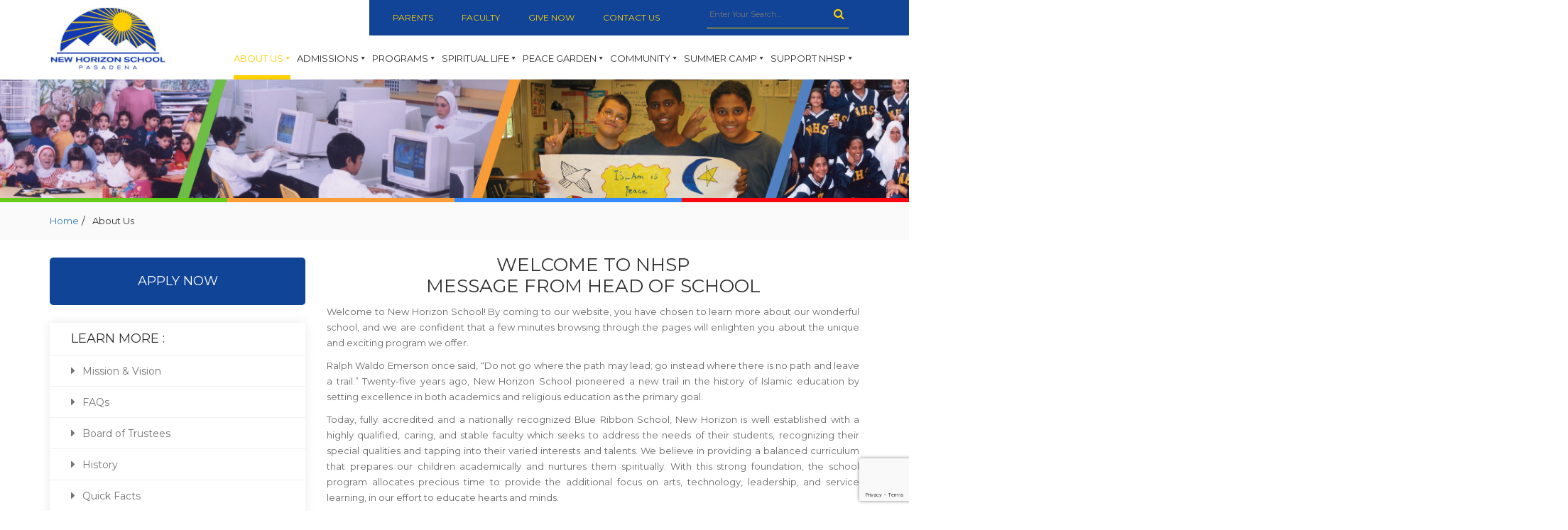

--- FILE ---
content_type: text/html; charset=UTF-8
request_url: https://newhorizonschool.org/about-us/
body_size: 13154
content:
<!doctype html>
<!--[if IEMobile 7 ]><html
lang="en-US"class="no-js iem7"> <![endif]-->
<!--[if lt IE 7 ]><html
lang=en-US class="no-js ie6"> <![endif]-->
<!--[if IE 7 ]><html
lang=en-US class="no-js ie7"> <![endif]-->
<!--[if IE 8 ]><html
lang=en-US class="no-js ie8"> <![endif]-->
<!--[if (gte IE 9)|(gt IEMobile 7)|!(IEMobile)|!(IE)]><!--><html
lang=en-US class=no-js><!--<![endif]--><head><style>img.lazy{min-height:1px}</style><link
rel=preload href=https://newhorizonschool.org/wp-content/plugins/w3-total-cache/pub/js/lazyload.min.js as=script><meta
charset="utf-8"><meta
http-equiv="X-UA-Compatible" content="IE=edge,chrome=1"><meta
name="viewport" content="width=device-width, initial-scale=1"><meta
name="description" content=""><meta
name="author" content=""><link
rel="shortcut icon" href=https://newhorizonschool.org/wp-content/themes/new-horizon-school/favicon.ico type=image/x-icon><title>About Us | New Horizon School</title><link
rel=dns-prefetch href=//www.google.com>
 <script src="//www.googletagmanager.com/gtag/js?id=G-28S24VDY79"  data-cfasync=false data-wpfc-render=false async></script> <script data-cfasync=false data-wpfc-render=false>var mi_version = '9.10.0';
				var mi_track_user = true;
				var mi_no_track_reason = '';
								var MonsterInsightsDefaultLocations = {"page_location":"https:\/\/newhorizonschool.org\/about-us\/"};
								if ( typeof MonsterInsightsPrivacyGuardFilter === 'function' ) {
					var MonsterInsightsLocations = (typeof MonsterInsightsExcludeQuery === 'object') ? MonsterInsightsPrivacyGuardFilter( MonsterInsightsExcludeQuery ) : MonsterInsightsPrivacyGuardFilter( MonsterInsightsDefaultLocations );
				} else {
					var MonsterInsightsLocations = (typeof MonsterInsightsExcludeQuery === 'object') ? MonsterInsightsExcludeQuery : MonsterInsightsDefaultLocations;
				}

								var disableStrs = [
										'ga-disable-G-28S24VDY79',
									];

				/* Function to detect opted out users */
				function __gtagTrackerIsOptedOut() {
					for (var index = 0; index < disableStrs.length; index++) {
						if (document.cookie.indexOf(disableStrs[index] + '=true') > -1) {
							return true;
						}
					}

					return false;
				}

				/* Disable tracking if the opt-out cookie exists. */
				if (__gtagTrackerIsOptedOut()) {
					for (var index = 0; index < disableStrs.length; index++) {
						window[disableStrs[index]] = true;
					}
				}

				/* Opt-out function */
				function __gtagTrackerOptout() {
					for (var index = 0; index < disableStrs.length; index++) {
						document.cookie = disableStrs[index] + '=true; expires=Thu, 31 Dec 2099 23:59:59 UTC; path=/';
						window[disableStrs[index]] = true;
					}
				}

				if ('undefined' === typeof gaOptout) {
					function gaOptout() {
						__gtagTrackerOptout();
					}
				}
								window.dataLayer = window.dataLayer || [];

				window.MonsterInsightsDualTracker = {
					helpers: {},
					trackers: {},
				};
				if (mi_track_user) {
					function __gtagDataLayer() {
						dataLayer.push(arguments);
					}

					function __gtagTracker(type, name, parameters) {
						if (!parameters) {
							parameters = {};
						}

						if (parameters.send_to) {
							__gtagDataLayer.apply(null, arguments);
							return;
						}

						if (type === 'event') {
														parameters.send_to = monsterinsights_frontend.v4_id;
							var hookName = name;
							if (typeof parameters['event_category'] !== 'undefined') {
								hookName = parameters['event_category'] + ':' + name;
							}

							if (typeof MonsterInsightsDualTracker.trackers[hookName] !== 'undefined') {
								MonsterInsightsDualTracker.trackers[hookName](parameters);
							} else {
								__gtagDataLayer('event', name, parameters);
							}
							
						} else {
							__gtagDataLayer.apply(null, arguments);
						}
					}

					__gtagTracker('js', new Date());
					__gtagTracker('set', {
						'developer_id.dZGIzZG': true,
											});
					if ( MonsterInsightsLocations.page_location ) {
						__gtagTracker('set', MonsterInsightsLocations);
					}
										__gtagTracker('config', 'G-28S24VDY79', {"forceSSL":"true","link_attribution":"true"} );
										window.gtag = __gtagTracker;										(function () {
						/* https://developers.google.com/analytics/devguides/collection/analyticsjs/ */
						/* ga and __gaTracker compatibility shim. */
						var noopfn = function () {
							return null;
						};
						var newtracker = function () {
							return new Tracker();
						};
						var Tracker = function () {
							return null;
						};
						var p = Tracker.prototype;
						p.get = noopfn;
						p.set = noopfn;
						p.send = function () {
							var args = Array.prototype.slice.call(arguments);
							args.unshift('send');
							__gaTracker.apply(null, args);
						};
						var __gaTracker = function () {
							var len = arguments.length;
							if (len === 0) {
								return;
							}
							var f = arguments[len - 1];
							if (typeof f !== 'object' || f === null || typeof f.hitCallback !== 'function') {
								if ('send' === arguments[0]) {
									var hitConverted, hitObject = false, action;
									if ('event' === arguments[1]) {
										if ('undefined' !== typeof arguments[3]) {
											hitObject = {
												'eventAction': arguments[3],
												'eventCategory': arguments[2],
												'eventLabel': arguments[4],
												'value': arguments[5] ? arguments[5] : 1,
											}
										}
									}
									if ('pageview' === arguments[1]) {
										if ('undefined' !== typeof arguments[2]) {
											hitObject = {
												'eventAction': 'page_view',
												'page_path': arguments[2],
											}
										}
									}
									if (typeof arguments[2] === 'object') {
										hitObject = arguments[2];
									}
									if (typeof arguments[5] === 'object') {
										Object.assign(hitObject, arguments[5]);
									}
									if ('undefined' !== typeof arguments[1].hitType) {
										hitObject = arguments[1];
										if ('pageview' === hitObject.hitType) {
											hitObject.eventAction = 'page_view';
										}
									}
									if (hitObject) {
										action = 'timing' === arguments[1].hitType ? 'timing_complete' : hitObject.eventAction;
										hitConverted = mapArgs(hitObject);
										__gtagTracker('event', action, hitConverted);
									}
								}
								return;
							}

							function mapArgs(args) {
								var arg, hit = {};
								var gaMap = {
									'eventCategory': 'event_category',
									'eventAction': 'event_action',
									'eventLabel': 'event_label',
									'eventValue': 'event_value',
									'nonInteraction': 'non_interaction',
									'timingCategory': 'event_category',
									'timingVar': 'name',
									'timingValue': 'value',
									'timingLabel': 'event_label',
									'page': 'page_path',
									'location': 'page_location',
									'title': 'page_title',
									'referrer' : 'page_referrer',
								};
								for (arg in args) {
																		if (!(!args.hasOwnProperty(arg) || !gaMap.hasOwnProperty(arg))) {
										hit[gaMap[arg]] = args[arg];
									} else {
										hit[arg] = args[arg];
									}
								}
								return hit;
							}

							try {
								f.hitCallback();
							} catch (ex) {
							}
						};
						__gaTracker.create = newtracker;
						__gaTracker.getByName = newtracker;
						__gaTracker.getAll = function () {
							return [];
						};
						__gaTracker.remove = noopfn;
						__gaTracker.loaded = true;
						window['__gaTracker'] = __gaTracker;
					})();
									} else {
										console.log("");
					(function () {
						function __gtagTracker() {
							return null;
						}

						window['__gtagTracker'] = __gtagTracker;
						window['gtag'] = __gtagTracker;
					})();
									}</script> <link
rel=stylesheet id=confirmation_css-css  href='https://newhorizonschool.org/wp-content/plugins/appointment-scheduler-weblizar//js/confirmation/jquery-confirm.min.css?ver=1' type=text/css media=all><link
rel=stylesheet id=media_screen_css-css  href='https://newhorizonschool.org/wp-content/plugins/appointment-scheduler-weblizar//shortcode/frontend/media_screen.css?ver=1' type=text/css media=all><link
rel=stylesheet id=swiper_css-css  href='https://newhorizonschool.org/wp-content/plugins/appointment-scheduler-weblizar//shortcode/frontend/swiper.min.css?ver=1' type=text/css media=all><link
rel=stylesheet id=font_awesome_css-css  href='https://newhorizonschool.org/wp-content/plugins/appointment-scheduler-weblizar//shortcode/frontend/font-awesome.min.css?ver=1' type=text/css media=all><link
rel=stylesheet id=bootstrap_css-css  href='https://newhorizonschool.org/wp-content/plugins/appointment-scheduler-weblizar//shortcode/frontend/bootstrap.css?ver=1' type=text/css media=all><link
rel=stylesheet id=datepicker_smoothness_css-css  href='https://newhorizonschool.org/wp-content/plugins/appointment-scheduler-weblizar//shortcode/frontend/datepicker_smoothness.css?ver=1' type=text/css media=all><link
rel=stylesheet id=notify_css-css  href='https://newhorizonschool.org/wp-content/plugins/appointment-scheduler-weblizar//shortcode/frontend/alertbox/notify.css?ver=1' type=text/css media=all><link
rel=stylesheet id=examples_css-css  href='https://newhorizonschool.org/wp-content/plugins/appointment-scheduler-weblizar//shortcode/frontend/examples.css?ver=1' type=text/css media=all><link
rel=stylesheet id=style_03_css-css  href='https://newhorizonschool.org/wp-content/plugins/appointment-scheduler-weblizar//shortcode/frontend/style_03.css?ver=1' type=text/css media=all><link
rel=stylesheet id=media_css-css  href='https://newhorizonschool.org/wp-content/plugins/appointment-scheduler-weblizar//shortcode/frontend/media_screen.css?ver=1' type=text/css media=all><link
rel=stylesheet id=ap_tel-css  href='https://newhorizonschool.org/wp-content/plugins/appointment-scheduler-weblizar/shortcode/frontend/contact/intlTelInput.css?ver=1' type=text/css media=all><link
rel=stylesheet id=contact-form-7-css  href='https://newhorizonschool.org/wp-content/plugins/contact-form-7/includes/css/styles.css?ver=5.4.1' type=text/css media=all><link
rel=stylesheet id=img_slider_lightbox2_stylesheet-css  href='https://newhorizonschool.org/wp-content/plugins/image-slider-slideshow/assets/css/lightbox.min.css?ver=1.8' type=text/css media=all><link
rel=stylesheet id=img-slider-css-css  href='https://newhorizonschool.org/wp-content/plugins/image-slider-slideshow/assets/css/portfolio.css?ver=1.8' type=text/css media=all><link
rel=stylesheet id=rpg-font-awesome-5.0.8-css  href='https://newhorizonschool.org/wp-content/plugins/image-slider-slideshow/assets/css/font-awesome-latest/css/fontawesome-all.min.css?ver=5.6.16' type=text/css media=all><link
rel=stylesheet id=img-slider-bootstrap-css-css  href='https://newhorizonschool.org/wp-content/plugins/image-slider-slideshow/assets/css/bootstrap.css?ver=1.8' type=text/css media=all><link
rel=stylesheet id=owl-carousel-css-css  href='https://newhorizonschool.org/wp-content/plugins/image-slider-slideshow/assets/css/owl.carousel.min.css?ver=1.8' type=text/css media=all><link
rel=stylesheet id=owl-theme-default-css-css  href='https://newhorizonschool.org/wp-content/plugins/image-slider-slideshow/assets/css/owl.theme.default.min.css?ver=1.8' type=text/css media=all><link
rel=stylesheet id=owl-animate-css-css  href='https://newhorizonschool.org/wp-content/plugins/image-slider-slideshow/assets/css/animate.css?ver=1.8' type=text/css media=all><link
rel=stylesheet id=custom-slider-css-css  href='https://newhorizonschool.org/wp-content/plugins/image-slider-slideshow/assets/css/custom-slider.css?ver=1.8' type=text/css media=all><link
rel=stylesheet id=swiper-master-css-css  href='https://newhorizonschool.org/wp-content/plugins/image-slider-slideshow/assets/css/swiper.min.css?ver=1.8' type=text/css media=all><link
rel=stylesheet id=collapscore-css-css  href='https://newhorizonschool.org/wp-content/plugins/jquery-collapse-o-matic/css/core_style.css?ver=1.0' type=text/css media=all><link
rel=stylesheet id=collapseomatic-css-css  href='https://newhorizonschool.org/wp-content/plugins/jquery-collapse-o-matic/css/light_style.css?ver=1.6' type=text/css media=all><link
rel=stylesheet id=megamenu-css  href='https://newhorizonschool.org/wp-content/uploads/maxmegamenu/style.css?ver=2529b8' type=text/css media=all><link
rel=stylesheet id=dashicons-css  href='https://newhorizonschool.org/wp-includes/css/dashicons.min.css?ver=5.6.16' type=text/css media=all><link
rel=stylesheet id=wpbs-style-css  href='https://newhorizonschool.org/wp-content/themes/new-horizon-school/style.css?ver=1.0' type=text/css media=all> <script src='https://newhorizonschool.org/wp-includes/js/jquery/jquery.min.js?ver=3.5.1' id=jquery-core-js></script> <script src='https://newhorizonschool.org/wp-includes/js/jquery/jquery-migrate.min.js?ver=3.3.2' id=jquery-migrate-js></script> <script id=contact_nhs-js-extra>var MyAjax = {"ajaxurl":"https:\/\/newhorizonschool.org\/wp-admin\/admin-ajax.php"};</script> <script src='https://newhorizonschool.org/wp-content/themes/new-horizon-school/custom-contact-form/js/validation.js?ver=5.6.16' id=contact_nhs-js></script> <script id=newsletter_users_nhs-js-extra>var MyAjax = {"ajaxurl":"https:\/\/newhorizonschool.org\/wp-admin\/admin-ajax.php"};</script> <script src='https://newhorizonschool.org/wp-content/themes/new-horizon-school/newsletter-users/js/validation.js?ver=5.6.16' id=newsletter_users_nhs-js></script> <script src='https://newhorizonschool.org/wp-content/plugins/google-analytics-for-wordpress/assets/js/frontend-gtag.min.js?ver=9.10.0' id=monsterinsights-frontend-script-js></script> <script data-cfasync=false data-wpfc-render=false id=monsterinsights-frontend-script-js-extra>var monsterinsights_frontend = {"js_events_tracking":"true","download_extensions":"doc,pdf,ppt,zip,xls,docx,pptx,xlsx","inbound_paths":"[{\"path\":\"\\\/go\\\/\",\"label\":\"affiliate\"},{\"path\":\"\\\/recommend\\\/\",\"label\":\"affiliate\"}]","home_url":"https:\/\/newhorizonschool.org","hash_tracking":"false","v4_id":"G-28S24VDY79"};</script> <script src='https://newhorizonschool.org/wp-content/plugins/appointment-scheduler-weblizar//js/confirmation/jquery-confirm.min.js?ver=5.6.16' id=confirmation_js-js></script> <script id=ajax_custom_script-js-extra>var frontendajax = {"ajaxurl":"https:\/\/newhorizonschool.org\/wp-admin\/admin-ajax.php"};</script> <script src='https://newhorizonschool.org/wp-content/plugins/appointment-scheduler-weblizar//shortcode/frontend/js/jquery-migrate-1.4.1.min.js?ver=5.6.16' id=ajax_custom_script-js></script> <script src='https://newhorizonschool.org/wp-content/plugins/appointment-scheduler-weblizar//shortcode/frontend/swiper.min.js?ver=5.6.16' id=swiper_js-js></script> <script src='https://newhorizonschool.org/wp-content/plugins/appointment-scheduler-weblizar//shortcode/frontend/bootstrap.min.js?ver=5.6.16' id=bootstrap_js-js></script> <script src='https://newhorizonschool.org/wp-content/plugins/appointment-scheduler-weblizar//shortcode/frontend/jquery.preloader.min.js?ver=1' id=preloader_js-js></script> <script src='https://newhorizonschool.org/wp-content/plugins/appointment-scheduler-weblizar//shortcode/frontend/date_picker.js?ver=1' id=date_picker_js-js></script> <script src='https://newhorizonschool.org/wp-content/plugins/appointment-scheduler-weblizar//shortcode/frontend/alertbox/notify.js?ver=5.6.16' id=notify_js-js></script> <script src='https://newhorizonschool.org/wp-content/plugins/appointment-scheduler-weblizar//shortcode/frontend/contact/intlTelInput.js?ver=5.6.16' id=ap_tel-js></script> <script src='https://newhorizonschool.org/wp-content/plugins/appointment-scheduler-weblizar//shortcode/frontend/custom-script.js?ver=1' id=custom-script_js-js></script> <script src='https://newhorizonschool.org/wp-content/plugins/image-slider-slideshow/assets/js/owl.carousel.min.js?ver=1.8' id=owl-carousel-js-js></script> <script src='https://newhorizonschool.org/wp-content/plugins/image-slider-slideshow/assets/js/swiper.min.js?ver=1.8' id=swiper-master-js-js></script> <link
rel=https://api.w.org/ href=https://newhorizonschool.org/wp-json/ ><link
rel=alternate type=application/json href=https://newhorizonschool.org/wp-json/wp/v2/pages/8><link
rel=canonical href=https://newhorizonschool.org/about-us/ ><link
rel=shortlink href='https://newhorizonschool.org/?p=8'><link
rel=alternate type=application/json+oembed href="https://newhorizonschool.org/wp-json/oembed/1.0/embed?url=https%3A%2F%2Fnewhorizonschool.org%2Fabout-us%2F"><link
rel=alternate type=text/xml+oembed href="https://newhorizonschool.org/wp-json/oembed/1.0/embed?url=https%3A%2F%2Fnewhorizonschool.org%2Fabout-us%2F&#038;format=xml">
 <script language=javascript>var swin=null;
	function popitup(mypage,w,h,pos,myname,infocus){
	    if (w!=parseInt(w)||w<=0) w=$width;
	    if (h!=parseInt(h)||h<=0) h=$height;
	    if (myname==null){myname="swin"};
	    var myleft = 0;
	    var mytop = 0;
	    if (myleft==0 && mytop==0 && pos!="random"){pos="center"};
	    if (pos=="random"){myleft=(screen.width)?Math.floor(Math.random()*(screen.width-w)):100;mytop=(screen.height)?Math.floor(Math.random()*((screen.height-h)-75)):100;}
	    if (pos=="center"){myleft=(screen.width)?(screen.width-w)/2:100;mytop=(screen.height)?(screen.height-h)/2:100;}
	    settings="width=" + w + ",height=" + h + ",top=" + mytop + ",left=" + myleft + ",scrollbars=no,location=no,directories=no,status=no,menubar=no,toolbar=no,resizable=no";swin=window.open(mypage,myname,settings);
	    if (infocus==null || infocus=="front"){swin.focus()};
	    return false;
	}</script> 
 <script>var ajaxurl = "https://newhorizonschool.org/wp-admin/admin-ajax.php";</script><style>/** Mega Menu CSS: fs **/</style><link
rel=stylesheet type=text/css href=https://newhorizonschool.org/wp-content/themes/new-horizon-school/css/bootstrap.css><link
href=https://newhorizonschool.org/wp-content/themes/new-horizon-school/css/owl.carousel.css rel=stylesheet type=text/css><link
href=https://newhorizonschool.org/wp-content/themes/new-horizon-school/css/intlTelInput.css rel=stylesheet type=text/css><link
rel=stylesheet href=https://newhorizonschool.org/wp-content/themes/new-horizon-school/css/accordion.css type=text/css><link
rel=stylesheet href=https://cdnjs.cloudflare.com/ajax/libs/fancybox/3.5.7/jquery.fancybox.min.css integrity="sha256-Vzbj7sDDS/woiFS3uNKo8eIuni59rjyNGtXfstRzStA=" crossorigin=anonymous><link
href=https://newhorizonschool.org/wp-content/themes/new-horizon-school/css/style.css rel=stylesheet><link
href="https://fonts.googleapis.com/css?family=Montserrat:100,300,400,700&display=swap" rel=stylesheet><link
rel=stylesheet href=https://cdnjs.cloudflare.com/ajax/libs/jqueryui/1.12.1/jquery-ui.min.css integrity="sha256-rByPlHULObEjJ6XQxW/flG2r+22R5dKiAoef+aXWfik=" crossorigin=anonymous><link
rel=stylesheet href=https://cdnjs.cloudflare.com/ajax/libs/jquery-modal/0.9.1/jquery.modal.min.css><link
rel=stylesheet href=https://newhorizonschool.org/wp-content/themes/new-horizon-school/css/jquery-ui-datepicker-smooth.css><link
rel=stylesheet href=https://newhorizonschool.org/wp-content/themes/new-horizon-school/css/notify.css> <script src=https://ajax.googleapis.com/ajax/libs/jquery/1.12.4/jquery.min.js></script>  <script src=https://cdnjs.cloudflare.com/ajax/libs/jqueryui/1.12.1/jquery-ui.min.js integrity="sha256-KM512VNnjElC30ehFwehXjx1YCHPiQkOPmqnrWtpccM=" crossorigin=anonymous></script> <script async src=https://cdnjs.cloudflare.com/ajax/libs/notify/0.4.2/notify.min.js integrity="sha256-tSRROoGfGWTveRpDHFiWVz+UXt+xKNe90wwGn25lpw8=" crossorigin=anonymous></script> <script src=https://newhorizonschool.org/wp-content/themes/new-horizon-school/js/bootstrap.min.js></script> <script src=https://newhorizonschool.org/wp-content/themes/new-horizon-school/js/intlTelInput.js></script> <script async src=https://cdnjs.cloudflare.com/ajax/libs/jquery-modal/0.9.1/jquery.modal.min.js></script> <script src=https://newhorizonschool.org/wp-content/themes/new-horizon-school/js/owl.carousel.js></script> <script async src=https://use.fontawesome.com/4d91aea782.js></script> </head><body
class="page-template page-template-page-templates page-template-page-about-us page-template-page-templatespage-about-us-php page page-id-8 mega-menu-header-menu"><div
id=page class="hfeed site"><header
class="container-fluid header-wrap"><div
class=row><div
class=container><div
class=row><div
class="col-lg-2 col-xs-5 col-sm-3 col-md-3 logo-block">
<a
href=https://newhorizonschool.org><img
src="data:image/svg+xml,%3Csvg%20xmlns='http://www.w3.org/2000/svg'%20viewBox='0%200%201%201'%3E%3C/svg%3E" data-src=https://newhorizonschool.org/wp-content/themes/new-horizon-school/images/logo.jpg class="img-responsive center-block lazy"></a></div><div
class="col-lg-10 col-xs-12"><div
class=top-nav><div
class=col-lg-8><ul>
<li><a
target=_blank href=https://logins2.renweb.com/Logins/ParentsWeb-Login.aspx?>Parents</a></li>
<li><a
target=_blank href=https://accounts.renweb.com/Account/Login>Faculty</a></li>
<li><a
target=_blank href=https://newhorizonschool.factsmgtadmin.com/give/ >Give Now</a></li>
<li><a
href=https://newhorizonschool.org/contact-us>Contact Us</a></li></ul></div><div
class="col-lg-4 rb"><form
action=https://newhorizonschool.org/ method=get class=search-block>
<input
type=text name=s id=search placeholder="Enter Your Search..." value class>
<button
type=submit><i
class="fa fa-search" aria-hidden=true></i></button></form><div
class=clearfix></div></div><div
class=clearfix></div></div><div
class=navigation-sec><div
id=mega-menu-wrap-header_menu class=mega-menu-wrap><div
class=mega-menu-toggle><div
class=mega-toggle-blocks-left></div><div
class=mega-toggle-blocks-center></div><div
class=mega-toggle-blocks-right><div
class='mega-toggle-block mega-menu-toggle-block mega-toggle-block-1' id=mega-toggle-block-1 tabindex=0><span
class=mega-toggle-label role=button aria-expanded=false><span
class=mega-toggle-label-closed></span><span
class=mega-toggle-label-open></span></span></div></div></div><ul
id=mega-menu-header_menu class="mega-menu max-mega-menu mega-menu-horizontal mega-no-js" data-event=hover_intent data-effect=fade_up data-effect-speed=200 data-effect-mobile=slide data-effect-speed-mobile=400 data-mobile-force-width=false data-second-click=go data-document-click=collapse data-vertical-behaviour=accordion data-breakpoint=991 data-unbind=true><li
class='mega-cls-home mega-menu-item mega-menu-item-type-post_type mega-menu-item-object-page mega-menu-item-home mega-align-bottom-left mega-menu-flyout mega-menu-item-68 cls-home' id=mega-menu-item-68><a
class=mega-menu-link href=https://newhorizonschool.org/ tabindex=0>Home</a></li><li
class='mega-parent-menu mega-menu-item mega-menu-item-type-post_type mega-menu-item-object-page mega-current-menu-item mega-page_item mega-page-item-8 mega-current_page_item mega-current-menu-ancestor mega-current-menu-parent mega-current_page_parent mega-current_page_ancestor mega-menu-item-has-children mega-align-bottom-left mega-menu-flyout mega-menu-item-611 parent-menu' id=mega-menu-item-611><a
class=mega-menu-link href=https://newhorizonschool.org/about-us/ aria-haspopup=true aria-expanded=false tabindex=0>About Us<span
class=mega-indicator></span></a><ul
class=mega-sub-menu>
<li
class='mega-menu-item mega-menu-item-type-custom mega-menu-item-object-custom mega-current-menu-item mega-menu-item-876' id=mega-menu-item-876><a
class=mega-menu-link href=https://newhorizonschool.org/about-us/#welcome>Welcome</a></li><li
class='mega-menu-item mega-menu-item-type-post_type mega-menu-item-object-page mega-menu-item-612' id=mega-menu-item-612><a
class=mega-menu-link href=https://newhorizonschool.org/mission-vision/ >Mission &#038; Vision</a></li><li
class='mega-menu-item mega-menu-item-type-post_type mega-menu-item-object-page mega-menu-item-613' id=mega-menu-item-613><a
class=mega-menu-link href=https://newhorizonschool.org/history/ >History</a></li><li
class='mega-menu-item mega-menu-item-type-post_type mega-menu-item-object-page mega-menu-item-615' id=mega-menu-item-615><a
class=mega-menu-link href=https://newhorizonschool.org/board-of-trustees/ >Board of Trustees</a></li><li
class='mega-menu-item mega-menu-item-type-post_type mega-menu-item-object-page mega-menu-item-616' id=mega-menu-item-616><a
class=mega-menu-link href=https://newhorizonschool.org/staff-directory/ >Staff Directory</a></li><li
class='mega-menu-item mega-menu-item-type-post_type mega-menu-item-object-page mega-menu-item-964' id=mega-menu-item-964><a
class=mega-menu-link href=https://newhorizonschool.org/quick-facts/ >Quick Facts</a></li><li
class='mega-menu-item mega-menu-item-type-post_type mega-menu-item-object-page mega-menu-item-1223' id=mega-menu-item-1223><a
class=mega-menu-link href=https://newhorizonschool.org/faqs/ >FAQS</a></li><li
class='mega-menu-item mega-menu-item-type-post_type mega-menu-item-object-page mega-menu-item-859' id=mega-menu-item-859><a
class=mega-menu-link href=https://newhorizonschool.org/contact-us/ >Contact Us</a></li></ul>
</li><li
class='mega-parent-menu mega-menu-item mega-menu-item-type-post_type mega-menu-item-object-page mega-menu-item-has-children mega-align-bottom-left mega-menu-flyout mega-menu-item-30 parent-menu' id=mega-menu-item-30><a
class=mega-menu-link href=https://newhorizonschool.org/admissions/ aria-haspopup=true aria-expanded=false tabindex=0>Admissions<span
class=mega-indicator></span></a><ul
class=mega-sub-menu>
<li
class='mega-menu-item mega-menu-item-type-post_type mega-menu-item-object-page mega-menu-item-3898' id=mega-menu-item-3898><a
class=mega-menu-link href=https://newhorizonschool.org/admissionchecklist/ >How To Apply</a></li><li
class='mega-menu-item mega-menu-item-type-post_type mega-menu-item-object-page mega-menu-item-3899' id=mega-menu-item-3899><a
class=mega-menu-link href=https://newhorizonschool.org/admission-calendar-and-deadlines/ >Admissions Calendar</a></li><li
class='mega-menu-item mega-menu-item-type-post_type mega-menu-item-object-page mega-menu-item-1102' id=mega-menu-item-1102><a
class=mega-menu-link href=https://newhorizonschool.org/tuition-rates-fees/ >Tuition</a></li><li
class='mega-menu-item mega-menu-item-type-post_type mega-menu-item-object-page mega-menu-item-896' id=mega-menu-item-896><a
class=mega-menu-link href=https://newhorizonschool.org/admissions-faqs/ >Admissions FAQS</a></li><li
class='mega-menu-item mega-menu-item-type-post_type mega-menu-item-object-page mega-menu-item-5622' id=mega-menu-item-5622><a
class=mega-menu-link href=https://newhorizonschool.org/submit-an-inquiry/ >Submit an Inquiry</a></li><li
class='mega-menu-item mega-menu-item-type-post_type mega-menu-item-object-page mega-menu-item-5623' id=mega-menu-item-5623><a
class=mega-menu-link href=https://newhorizonschool.org/submit-an-inquiry/ >Admissions Policy</a></li></ul>
</li><li
class='mega-menu-item mega-menu-item-type-post_type mega-menu-item-object-page mega-menu-item-has-children mega-align-bottom-left mega-menu-flyout mega-menu-item-5388' id=mega-menu-item-5388><a
class=mega-menu-link href=https://newhorizonschool.org/programss/ aria-haspopup=true aria-expanded=false tabindex=0>Programs<span
class=mega-indicator></span></a><ul
class=mega-sub-menu>
<li
class='mega-menu-item mega-menu-item-type-post_type mega-menu-item-object-page mega-menu-item-5383' id=mega-menu-item-5383><a
class=mega-menu-link href=https://newhorizonschool.org/programss/ >Path to Progress</a></li><li
class='mega-menu-item mega-menu-item-type-post_type mega-menu-item-object-page mega-menu-item-5399' id=mega-menu-item-5399><a
class=mega-menu-link href=https://newhorizonschool.org/early-childhood/ >Early Childhood</a></li><li
class='mega-menu-item mega-menu-item-type-post_type mega-menu-item-object-school-program mega-menu-item-870' id=mega-menu-item-870><a
class=mega-menu-link href=https://newhorizonschool.org/school-program/elementary/ >Elementary</a></li><li
class='mega-menu-item mega-menu-item-type-post_type mega-menu-item-object-school-program mega-menu-item-869' id=mega-menu-item-869><a
class=mega-menu-link href=https://newhorizonschool.org/school-program/middle-school/ >Middle School</a></li><li
class='mega-menu-item mega-menu-item-type-post_type mega-menu-item-object-page mega-menu-item-5380' id=mega-menu-item-5380><a
class=mega-menu-link href=https://newhorizonschool.org/arts-program/ >Arts Program</a></li><li
class='mega-menu-item mega-menu-item-type-post_type mega-menu-item-object-school-program mega-hide-arrow mega-hide-on-desktop mega-hide-on-mobile mega-hide-sub-menu-on-mobile mega-menu-item-868' id=mega-menu-item-868><a
class=mega-menu-link href=https://newhorizonschool.org/school-program/spiritual/ aria-label=Spiritual></a></li><li
class='mega-menu-item mega-menu-item-type-post_type mega-menu-item-object-school-program mega-menu-item-867' id=mega-menu-item-867><a
class=mega-menu-link href=https://newhorizonschool.org/school-program/stem/ >STEM</a></li><li
class='mega-menu-item mega-menu-item-type-post_type mega-menu-item-object-school-program mega-menu-item-865' id=mega-menu-item-865><a
class=mega-menu-link href=https://newhorizonschool.org/school-program/outdoor-learning1/ >Outdoor Learning</a></li><li
class='mega-menu-item mega-menu-item-type-post_type mega-menu-item-object-school-program mega-menu-item-864' id=mega-menu-item-864><a
class=mega-menu-link href=https://newhorizonschool.org/school-program/athletics/ >Athletics</a></li><li
class='mega-menu-item mega-menu-item-type-post_type mega-menu-item-object-page mega-menu-item-3476' id=mega-menu-item-3476><a
class=mega-menu-link href=https://newhorizonschool.org/after-school-extended-care-program/ >After School &#038; Extended Care Program</a></li></ul>
</li><li
class='mega-parent-menu mega-menu-item mega-menu-item-type-post_type mega-menu-item-object-page mega-menu-item-has-children mega-align-bottom-left mega-menu-flyout mega-menu-item-28 parent-menu' id=mega-menu-item-28><a
class=mega-menu-link href=https://newhorizonschool.org/spiritual-life/ aria-haspopup=true aria-expanded=false tabindex=0>Spiritual Life<span
class=mega-indicator></span></a><ul
class=mega-sub-menu>
<li
class='mega-menu-item mega-menu-item-type-custom mega-menu-item-object-custom mega-menu-item-878' id=mega-menu-item-878><a
class=mega-menu-link href=https://newhorizonschool.org/spiritual-life/#exploring-islam>Exploring Islam</a></li><li
class='mega-menu-item mega-menu-item-type-post_type mega-menu-item-object-page mega-menu-item-5377' id=mega-menu-item-5377><a
class=mega-menu-link href=https://newhorizonschool.org/arts-program/ >Arts Program</a></li><li
class='mega-menu-item mega-menu-item-type-custom mega-menu-item-object-custom mega-menu-item-880' id=mega-menu-item-880><a
class=mega-menu-link href=https://newhorizonschool.org/spiritual-life/#garden-spirituality>Spirituality in the Garden</a></li></ul>
</li><li
class='mega-parent-menu mega-menu-item mega-menu-item-type-post_type mega-menu-item-object-page mega-menu-item-has-children mega-align-bottom-left mega-menu-flyout mega-menu-item-27 parent-menu' id=mega-menu-item-27><a
class=mega-menu-link href=https://newhorizonschool.org/peace-garden/ aria-haspopup=true aria-expanded=false tabindex=0>Peace Garden<span
class=mega-indicator></span></a><ul
class=mega-sub-menu>
<li
class='mega-menu-item mega-menu-item-type-post_type mega-menu-item-object-page mega-menu-item-881' id=mega-menu-item-881><a
class=mega-menu-link href=https://newhorizonschool.org/garden-outreach-workshops/ >Garden Workshops</a></li><li
class='mega-menu-item mega-menu-item-type-post_type mega-menu-item-object-page mega-menu-item-4551' id=mega-menu-item-4551><a
class=mega-menu-link href=https://newhorizonschool.org/peace-garden-vision-and-goals/ >Peace Garden Vision And Goals</a></li><li
class='mega-menu-item mega-menu-item-type-post_type mega-menu-item-object-page mega-menu-item-1240' id=mega-menu-item-1240><a
class=mega-menu-link href=https://newhorizonschool.org/outdoor-classroom-program/ >Outdoor Classroom Program</a></li><li
class='mega-menu-item mega-menu-item-type-custom mega-menu-item-object-custom mega-menu-item-879' id=mega-menu-item-879><a
target=_blank class=mega-menu-link href=https://newhorizonschool.org/wp-content/themes/new-horizon-school/doc/Garden-References-in-the-Quran.pdf>Garden References in the Quran</a></li></ul>
</li><li
class='mega-parent-menu mega-menu-item mega-menu-item-type-post_type mega-menu-item-object-page mega-menu-item-has-children mega-align-bottom-left mega-menu-flyout mega-menu-item-26 parent-menu' id=mega-menu-item-26><a
class=mega-menu-link href=https://newhorizonschool.org/our-community/ aria-haspopup=true aria-expanded=false tabindex=0>Community<span
class=mega-indicator></span></a><ul
class=mega-sub-menu>
<li
class='mega-menu-item mega-menu-item-type-post_type mega-menu-item-object-page mega-menu-item-1670' id=mega-menu-item-1670><a
class=mega-menu-link href=https://newhorizonschool.org/parents-club/ >Parents Council</a></li><li
class='mega-menu-item mega-menu-item-type-post_type mega-menu-item-object-page mega-menu-item-4003' id=mega-menu-item-4003><a
class=mega-menu-link href=https://newhorizonschool.org/nhsp-events/ >What’s New @NHSP?</a></li><li
class='mega-menu-item mega-menu-item-type-post_type mega-menu-item-object-page mega-menu-item-4007' id=mega-menu-item-4007><a
class=mega-menu-link href=https://newhorizonschool.org/parent-education-coffee/ >PARENT EDUCATION COFFEE</a></li><li
class='mega-menu-item mega-menu-item-type-post_type mega-menu-item-object-page mega-menu-item-1272' id=mega-menu-item-1272><a
class=mega-menu-link href=https://newhorizonschool.org/alumni/ >Alumni</a></li><li
class='mega-menu-item mega-menu-item-type-post_type mega-menu-item-object-page mega-menu-item-2243' id=mega-menu-item-2243><a
class=mega-menu-link href=https://newhorizonschool.org/nhsp-corporate-sponsorship-program/digital-business-directory/ >Digital Business Directory</a></li><li
class='mega-menu-item mega-menu-item-type-post_type mega-menu-item-object-page mega-menu-item-2226' id=mega-menu-item-2226><a
class=mega-menu-link href=https://newhorizonschool.org/our-community/title-ix-compliance/ >Equity Diversity &#038; Inclusion</a></li></ul>
</li><li
class='mega-parent-menu mega-menu-item mega-menu-item-type-post_type mega-menu-item-object-page mega-menu-item-has-children mega-align-bottom-left mega-menu-flyout mega-menu-item-25 parent-menu' id=mega-menu-item-25><a
class=mega-menu-link href=https://newhorizonschool.org/summer-camp/ aria-haspopup=true aria-expanded=false tabindex=0>Summer Camp<span
class=mega-indicator></span></a><ul
class=mega-sub-menu>
<li
class='mega-menu-item mega-menu-item-type-custom mega-menu-item-object-custom mega-menu-item-1539' id=mega-menu-item-1539><a
class=mega-menu-link href=https://newhorizonschool.org/summer-camp/#program-description>Camp Program Description</a></li><li
class='mega-menu-item mega-menu-item-type-custom mega-menu-item-object-custom mega-menu-item-1540' id=mega-menu-item-1540><a
class=mega-menu-link href=https://newhorizonschool.org/summer-camp/#camp-registration>Camp Registration</a></li><li
class='mega-menu-item mega-menu-item-type-custom mega-menu-item-object-custom mega-menu-item-1541' id=mega-menu-item-1541><a
class=mega-menu-link href=https://newhorizonschool.org/summer-camp/#camp-daily>Camp Daily Schedule</a></li></ul>
</li><li
class='mega-parent-menu mega-menu-item mega-menu-item-type-post_type mega-menu-item-object-page mega-menu-item-has-children mega-align-bottom-left mega-menu-flyout mega-menu-item-24 parent-menu' id=mega-menu-item-24><a
class=mega-menu-link href=https://newhorizonschool.org/support-nhsp/ aria-haspopup=true aria-expanded=false tabindex=0>Support NHSP<span
class=mega-indicator></span></a><ul
class=mega-sub-menu>
<li
class='mega-menu-item mega-menu-item-type-post_type mega-menu-item-object-page mega-menu-item-625' id=mega-menu-item-625><a
class=mega-menu-link href=https://newhorizonschool.org/annual-giving-fund/ >Annual Giving Fund</a></li><li
class='mega-menu-item mega-menu-item-type-post_type mega-menu-item-object-page mega-menu-item-5278' id=mega-menu-item-5278><a
class=mega-menu-link href=https://newhorizonschool.org/matching-gifts/ >Matching Gifts</a></li><li
class='mega-menu-item mega-menu-item-type-post_type mega-menu-item-object-page mega-has-icon mega-icon-left mega-menu-item-3136' id=mega-menu-item-3136><a
class="dashicons-palmtree mega-menu-link" href=https://newhorizonschool.org/peacegarden2022/ >Peace Garden Fund</a></li><li
class='mega-menu-item mega-menu-item-type-post_type mega-menu-item-object-page mega-menu-item-997' id=mega-menu-item-997><a
class=mega-menu-link href=https://newhorizonschool.org/corporate-giving/ >Corporate Sponsorship</a></li><li
class='mega-menu-item mega-menu-item-type-custom mega-menu-item-object-custom mega-menu-item-2386' id=mega-menu-item-2386><a
class=mega-menu-link href=https://nhs.threadless.com/ >Student Art Shop</a></li><li
class='mega-menu-item mega-menu-item-type-post_type mega-menu-item-object-page mega-hide-arrow mega-hide-on-desktop mega-hide-on-mobile mega-disable-link mega-menu-item-981' id=mega-menu-item-981><a
class=mega-menu-link tabindex=0 aria-label="Fundraising Events"></a></li><li
class='mega-menu-item mega-menu-item-type-post_type mega-menu-item-object-page mega-hide-arrow mega-hide-on-desktop mega-hide-on-mobile mega-menu-item-2987' id=mega-menu-item-2987><a
class=mega-menu-link href=https://newhorizonschool.org/safe-on-campus-fund/ >Safe on Campus Fund</a></li></ul>
</li></ul></div></div></div></div></div></div></header><section
class="container-fluid inner-banner-wrap small-banner"><div
class=row><div
class=container><div
class=row>
<img
class=lazy src="data:image/svg+xml,%3Csvg%20xmlns='http://www.w3.org/2000/svg'%20viewBox='0%200%202941%20352'%3E%3C/svg%3E" data-src=https://newhorizonschool.org/wp-content/uploads/2020/10/AboutUsBanner.png></div></div></div></section><hr
class=fullwdth><section
class="container-fluid breadcrumb-wrap"><div
class=row><div
class=container><div
class=row><ul><li><a
href=https://newhorizonschool.org/ rel=v:url property=v:title>Home</a></li> &#47; <li><span
class=current>About Us</span></li></ul></div></div></div></section><section
class="container-fluid content-wrap about-us-cont"><div
class=row><div
class=container><div
class=row><div
class="col-lg-8 col-lg-push-4"><h2 id="welcome" class="text-center">Welcome to NHSP<br>
Message from Head of School</h2><p>Welcome to New Horizon School! By coming to our website, you have chosen to learn more about our wonderful school, and we are confident that a few minutes browsing through the pages will enlighten you about the unique and exciting program we offer.</p><p>Ralph Waldo Emerson once said, “Do not go where the path may lead; go instead where there is no path and leave a trail.” Twenty-five years ago, New Horizon School pioneered a new trail in the history of Islamic education by setting excellence in both academics and religious education as the primary goal.</p><p>Today, fully accredited and a nationally recognized Blue Ribbon School, New Horizon is well established with a highly qualified, caring, and stable faculty which seeks to address the needs of their students, recognizing their special qualities and tapping into their varied interests and talents. We believe in providing a balanced curriculum that prepares our children academically and nurtures them spiritually. With this strong foundation, the school program allocates precious time to provide the additional focus on arts, technology, leadership, and service learning, in our effort to educate hearts and minds.</p><p>We invite you to take a tour of the website and, better yet, to come to the school with the whole family for a personalized tour. You may contact our Admissions Office to make such arrangements. We hope you take the step to give your children the gift of a New Horizon education; it will be the best investment of your life.</p><p>In peace,<br>
<br>
<strong>Amira Al-Sarraf</strong>,<br>
Head of School</p><div
class=about-img><img
class="img-responsive lazy" src="data:image/svg+xml,%3Csvg%20xmlns='http://www.w3.org/2000/svg'%20viewBox='0%200%201%201'%3E%3C/svg%3E" data-src=https://newhorizonschool.org/wp-content/uploads/2020/03/Welcome-Image.jpg alt></div><div
class=clearfix></div><div
class=mtop40><a
href=https://newhorizonschool.org/contact-us/ class=cta-btn>Contact Us</a></div></div><div
class="col-lg-4 col-lg-pull-8"><div
class=mtop25><a
href="http://nh-ca.client.renweb.com/oa/?memberid=1011" target=_blank class=apply-now-btn>Apply Now</a></div><div
class=sidebar-block><h3>Learn More :</h3><div
class=sidebar-block-content><ul>
<li>
<a
href=https://newhorizonschool.org/mission-vision/ target>Mission & Vision</a>
</li>
<li>
<a
href=https://newhorizonschool.org/faqs/ target>FAQs</a>
</li>
<li>
<a
href=https://newhorizonschool.org/board-of-trustees/ target>Board of Trustees</a>
</li>
<li>
<a
href=https://newhorizonschool.org/history target>History</a>
</li>
<li>
<a
href=https://newhorizonschool.org/quick-facts target>Quick Facts</a>
</li>
<li>
<a
href=https://newhorizonschool.org/contact-us/ target>Contact Us</a>
</li>
<li>
<a
href=https://newhorizonschool.org/staff-directory/ target>Staff Directory</a>
</li></ul></div></div><div
class=sidebar-block><h3>Programs :</h3><div
class=sidebar-block-content><ul>  <li>
<a
href=https://newhorizonschool.org/school-program/early-childhood/ >Early Childhood</a>
</li>
<li>
<a
href=https://newhorizonschool.org/school-program/elementary/ >Elementary</a>
</li>
<li>
<a
href=https://newhorizonschool.org/school-program/middle-school/ >Middle School</a>
</li>
<li>
<a
href=https://newhorizonschool.org/school-program/spiritual/ >Spiritual</a>
</li>
<li>
<a
href=https://newhorizonschool.org/school-program/stem/ >STEM</a>
</li>
<li>
<a
href=https://newhorizonschool.org/school-program/arts/ >Arts</a>
</li>
<li>
<a
href=https://newhorizonschool.org/school-program/outdoor-learning1/ >Outdoor Learning</a>
</li>
<li>
<a
href=https://newhorizonschool.org/school-program/athletics/ >Athletics</a>
</li></ul></div></div></div><div
class=clearfix></div></div></div></div></section><footer
class="container-fluid footer-wrap mtop60"><div
class=row><div
class=container><div
class="row foot-cnt-sec"><div
class="col-lg-3 col-xs-12 foot-logo">
<a
href=https://newhorizonschool.org><img
class=lazy src="data:image/svg+xml,%3Csvg%20xmlns='http://www.w3.org/2000/svg'%20viewBox='0%200%201%201'%3E%3C/svg%3E" data-src=https://newhorizonschool.org/wp-content/themes/new-horizon-school/images/logo-white.png></a></div><div
class="col-lg-2 col-xs-5"><h2>Quick Links</h2><div
class=menu-footer_menu-container><ul
id=menu-footer_menu class=footer_menu><li
id=menu-item-40 class="menu-item menu-item-type-post_type menu-item-object-page current-menu-item page_item page-item-8 current_page_item menu-item-40 active"><a
href=https://newhorizonschool.org/about-us/ aria-current=page>About Us</a></li>
<li
id=menu-item-39 class="menu-item menu-item-type-post_type menu-item-object-page menu-item-39"><a
href=https://newhorizonschool.org/admissions/ >Admissions</a></li>
<li
id=menu-item-38 class="menu-item menu-item-type-post_type menu-item-object-page menu-item-38"><a
href=https://newhorizonschool.org/programs/ >Programs</a></li>
<li
id=menu-item-37 class="menu-item menu-item-type-post_type menu-item-object-page menu-item-37"><a
href=https://newhorizonschool.org/spiritual-life/ >Spiritual Life</a></li>
<li
id=menu-item-36 class="menu-item menu-item-type-post_type menu-item-object-page menu-item-36"><a
href=https://newhorizonschool.org/peace-garden/ >Peace Garden</a></li>
<li
id=menu-item-35 class="menu-item menu-item-type-post_type menu-item-object-page menu-item-35"><a
href=https://newhorizonschool.org/our-community/ >Community</a></li>
<li
id=menu-item-34 class="menu-item menu-item-type-post_type menu-item-object-page menu-item-34"><a
href=https://newhorizonschool.org/summer-camp/ >Summer Camp</a></li>
<li
id=menu-item-33 class="menu-item menu-item-type-post_type menu-item-object-page menu-item-33"><a
href=https://newhorizonschool.org/support-nhsp/ >Support NHSP</a></li></ul></div></div><div
class="col-lg-3 col-xs-7 foot-cont"><h2>Contact Us</h2><p><i
class="fa fa-map-marker" aria-hidden=true></i> 651 N. Orange Grove Blvd. <br>Pasadena, CA 91103</p><p><i
class="fa fa-phone" aria-hidden=true></i> <a
href=tel:626-795-5186>626-795-5186</a></p><p><i
class="fa fa-print" aria-hidden=true></i> <a
href=fax:626-395-9519>626-395-9519</a></p><p><i
class="fa fa-envelope-o" aria-hidden=true></i> <a
href=mailto:nhsp@newhorizonschool.org>nhsp@newhorizonschool.org</a></p></div><div
class="col-lg-2 col-xs-5 follow-us-sec"><h2>Follow Us</h2><div
class=footer-social-icons>
<a
href=https://www.instagram.com/nhspasadena/ target=_blank><i
class="fa fa-instagram" aria-hidden=true></i></a>
<a
href=https://www.facebook.com/NewHorizonSchoolPasadena target=_blank><i
class="fa fa-facebook" aria-hidden=true></i></a>
<a
href=https://twitter.com/nhspasadena target=_blank><i
class="fa fa-twitter" aria-hidden=true></i></a></div></div><div
class="col-lg-2 col-xs-7 certify">
<img
src="data:image/svg+xml,%3Csvg%20xmlns='http://www.w3.org/2000/svg'%20viewBox='0%200%201%201'%3E%3C/svg%3E" data-src=https://newhorizonschool.org/wp-content/themes/new-horizon-school/images/certify.png class="center-block img-responsive lazy"><p>National Blue Ribbon School<br>Fully Accredited by CAIS & WASC</p></div><div
class=clearfix></div></div></div></div></footer></div><div
id=testmodal class="modal fade modal-popup"><div
class=modal-dialog><div
class=modal-content><div
class=modal-header><h4 class="modal-title">Friendships</h4></div><div
class=modal-body><div
class="col-lg-5 col-md-5 col-sm-5"><img
src="data:image/svg+xml,%3Csvg%20xmlns='http://www.w3.org/2000/svg'%20viewBox='0%200%201%201'%3E%3C/svg%3E" data-src=https://newhorizonschool.org/wp-content/uploads/2019/01/friendships.jpg alt class="alignright size-full wp-image-656 img-responsive lazy"></div><div
class="col-lg-7 col-md-7 col-sm-7"><p>Developing friendships is an important part of the social and emotional growth of young children. It helps children have a sense of belonging and decreases stress. The school works diligently to direct children to help them understand how to interact with each other and become friends. Parents can also help to grow and nurture friendships for their children outside of the school setting. Find time to get to know the friends of your child(ren) and their families. Make time for play dates or share a dinner together knowing that friendships built at New Horizon will last a lifetime.</p></div></div></div></div></div><div
id=testmodal2 class="modal fade modal-popup"><div
class=modal-dialog><div
class=modal-content><div
class=modal-header><h4 class="modal-title">Secure and Caring Environment</h4></div><div
class=modal-body><div
class="col-lg-5 col-md-5 col-sm-5"><img
src="data:image/svg+xml,%3Csvg%20xmlns='http://www.w3.org/2000/svg'%20viewBox='0%200%201%201'%3E%3C/svg%3E" data-src=https://newhorizonschool.org/wp-content/uploads/2019/01/secure-and-caring-environment.jpg alt class="alignright size-full wp-image-656 img-responsive lazy"></div><div
class="col-lg-7 col-md-7 col-sm-7"><p>One of the most primary needs for a child to be able to learn is to feel safe and happy. The nurturing faculty and the attentive administration work together to ensure that NHSP is a secure and caring environment that supports children in these foundational years. This entails being responsive to student concerns and guiding students in developing conflict resolution skills and promoting self-regulating behavior.</p></div></div></div></div></div> <script src='https://newhorizonschool.org/wp-includes/js/dist/vendor/wp-polyfill.min.js?ver=7.4.4' id=wp-polyfill-js></script> <script id=wp-polyfill-js-after>( 'fetch' in window ) || document.write( '<script src="https://newhorizonschool.org/wp-includes/js/dist/vendor/wp-polyfill-fetch.min.js?ver=3.0.0"></scr' + 'ipt>' );( document.contains ) || document.write( '<script src="https://newhorizonschool.org/wp-includes/js/dist/vendor/wp-polyfill-node-contains.min.js?ver=3.42.0"></scr' + 'ipt>' );( window.DOMRect ) || document.write( '<script src="https://newhorizonschool.org/wp-includes/js/dist/vendor/wp-polyfill-dom-rect.min.js?ver=3.42.0"></scr' + 'ipt>' );( window.URL && window.URL.prototype && window.URLSearchParams ) || document.write( '<script src="https://newhorizonschool.org/wp-includes/js/dist/vendor/wp-polyfill-url.min.js?ver=3.6.4"></scr' + 'ipt>' );( window.FormData && window.FormData.prototype.keys ) || document.write( '<script src="https://newhorizonschool.org/wp-includes/js/dist/vendor/wp-polyfill-formdata.min.js?ver=3.0.12"></scr' + 'ipt>' );( Element.prototype.matches && Element.prototype.closest ) || document.write( '<script src="https://newhorizonschool.org/wp-includes/js/dist/vendor/wp-polyfill-element-closest.min.js?ver=2.0.2"></scr' + 'ipt>' );</script> <script id=contact-form-7-js-extra>var wpcf7 = {"api":{"root":"https:\/\/newhorizonschool.org\/wp-json\/","namespace":"contact-form-7\/v1"},"cached":"1"};</script> <script src='https://newhorizonschool.org/wp-content/plugins/contact-form-7/includes/js/index.js?ver=5.4.1' id=contact-form-7-js></script> <script src='https://newhorizonschool.org/wp-content/plugins/image-slider-slideshow/assets/js/packery.min.js?ver=1.8' id=img_slider_packery-js></script> <script src='https://newhorizonschool.org/wp-content/plugins/image-slider-slideshow/assets/js/bootstrap.min.js?ver=1.8' id=img-slider-bootstrap-js-js></script> <script src='https://newhorizonschool.org/wp-content/plugins/image-slider-slideshow/assets/js/gallery.js?ver=1.8' id=gallery-js-js></script> <script id=collapseomatic-js-js-before>const com_options = {"colomatduration":"fast","colomatslideEffect":"slideFade","colomatpauseInit":"","colomattouchstart":""}</script> <script src='https://newhorizonschool.org/wp-content/plugins/jquery-collapse-o-matic/js/collapse.js?ver=1.7.2' id=collapseomatic-js-js></script> <script id=wp-statistics-tracker-js-extra>var WP_Statistics_Tracker_Object = {"requestUrl":"https:\/\/newhorizonschool.org\/wp-json\/wp-statistics\/v2","ajaxUrl":"https:\/\/newhorizonschool.org\/wp-admin\/admin-ajax.php","hitParams":{"wp_statistics_hit":1,"source_type":"page","source_id":8,"search_query":"","signature":"274b30410213ed4d7af795dd1f9cb668","endpoint":"hit"},"onlineParams":{"wp_statistics_hit":1,"source_type":"page","source_id":8,"search_query":"","signature":"274b30410213ed4d7af795dd1f9cb668","endpoint":"online"},"option":{"userOnline":true,"consentLevel":"disabled","dntEnabled":false,"bypassAdBlockers":false,"isWpConsentApiActive":false,"trackAnonymously":false,"isPreview":false},"jsCheckTime":"60000"};</script> <script src='https://newhorizonschool.org/wp-content/plugins/wp-statistics/assets/js/tracker.js?ver=14.10.3' id=wp-statistics-tracker-js></script> <script src='https://www.google.com/recaptcha/api.js?render=6LcNIuwUAAAAAL8QLmqrRIuQkMfp5ChyZRvqFoJC&#038;ver=3.0' id=google-recaptcha-js></script> <script id=wpcf7-recaptcha-js-extra>var wpcf7_recaptcha = {"sitekey":"6LcNIuwUAAAAAL8QLmqrRIuQkMfp5ChyZRvqFoJC","actions":{"homepage":"homepage","contactform":"contactform"}};</script> <script src='https://newhorizonschool.org/wp-content/plugins/contact-form-7/modules/recaptcha/index.js?ver=5.4.1' id=wpcf7-recaptcha-js></script> <script src='https://newhorizonschool.org/wp-includes/js/hoverIntent.min.js?ver=1.8.1' id=hoverIntent-js></script> <script id=megamenu-js-extra>var megamenu = {"timeout":"300","interval":"100"};</script> <script src='https://newhorizonschool.org/wp-content/plugins/megamenu/js/maxmegamenu.js?ver=2.7.3' id=megamenu-js></script> <script src='https://newhorizonschool.org/wp-includes/js/wp-embed.min.js?ver=5.6.16' id=wp-embed-js></script> <div
class="modal fade cstm-mdl" id=myModal role=dialog><div
class=modal-dialog><div
class=modal-content><div
class=modal-body><p
id=modal-history>Some text in the modal.</p></div></div></div></div> <script src=https://newhorizonschool.org/wp-content/themes/new-horizon-school/js/owl.carousel.js></script> <script async src=https://cdnjs.cloudflare.com/ajax/libs/jquery.nicescroll/3.7.6/jquery.nicescroll.js></script> <script async src=https://cdnjs.cloudflare.com/ajax/libs/fancybox/3.5.7/jquery.fancybox.min.js></script> <script async>jQuery.noConflict();
jQuery(function($) {
$('.mega-menu-item a[href*="#"]:not([href="#"]),.sidebar-block-content a[href*="#"]:not([href="#"]),.admission-wrap a[href*="#"]:not([href="#"])').click(function(e) {
   if (location.pathname.replace(/^\//,'') == this.pathname.replace(/^\//,'') || location.hostname == this.hostname) {


	var target = $(this.hash);

	headerHeight = 200;

	target = target.length ? target : $('[name=' + this.hash.slice(1) +']');

	if (target.length) {
	  $('html,body').stop().animate({
		scrollTop: target.offset().top - 90 //offsets for fixed header
	  }, 'linear');

	}
  }
});
});
	
if (window.location.hash)
	scroll(0,0);
// takes care of some browsers issue
setTimeout(function(){scroll(0,0);},1);
jQuery(function($){
	if(window.location.hash){
		$('html,body').animate({
			scrollTop:$(window.location.hash).offset().top -140  + 'px'
		},1000,'swing');
	}
});
	
jQuery(document).ready(function($){
	$("#banner-slider").owlCarousel({		
		navigation:false,		
      	pagination:true,
		slideSpeed:300,
		paginationSpeed: 400,
		singleItem: true,  
		autoPlay:true,
    	autoplaySpeed:7000,
    	items : 1,
    	itemsDesktop:[1199,1],
        itemsDesktopSmall:[979,1],
        itemsTablet:[768,1],
      	/*itemsDesktop : [1199,1],
      	itemsDesktopSmall : [979,1]*/
      	responsive: {
	    0: {
	      items: 1
	    },

	    600: {
	      items: 1
	    },

	    1024: {
	      items: 1
	    },

	    1366: {
	      items: 1
	    }
	  }
	});
	
	
	$("#inner-banner-slider").owlCarousel({		
		navigation:false,		
      	pagination:true,
		slideSpeed:300,
		paginationSpeed: 400,
		singleItem: true,  
		autoPlay:true,
    	autoplaySpeed:7000,
    	items : 1,
    	itemsDesktop:[1199,1],
        itemsDesktopSmall:[979,1],
        itemsTablet:[768,1],
      	/*itemsDesktop : [1199,1],
      	itemsDesktopSmall : [979,1]*/
	});
	
	$('.nav-tabs ul li:first').addClass('active');
    $('.tab-content:not(:first)').hide();
    $('.nav-tabs ul li a').click(function (event) {
        event.preventDefault();
        var content = $(this).attr('href');
        $(this).parent().addClass('active');
        $(this).parent().siblings().removeClass('active');
        $(content).show();
        $(content).siblings('.tab-content').hide();
    });
    
    $(".upcoming-sec,.upcoming-section").owlCarousel({ 
      autoPlay: true, 
 	  navigation: true,
      pagination: false,
      items : 4,
      itemsDesktop : [1199,4],
      itemsDesktopSmall : [979,3]
  	});
  
  	$(".recentnews-sec").owlCarousel({ 
	  autoPlay: true, 
	  navigation: true,
	  pagination: false,
	  items : 3,
	  itemsDesktop : [1199,3],
	  itemsDesktopSmall : [979,3]
  	});

	$(window).scroll(function() {
		if ($(this).scrollTop() > 48){  
			$('.navigation-sec').addClass("sticky");
		}else{
			$('.navigation-sec').removeClass("sticky");
		}
	});
});

jQuery(document).ready(function($){
	// body...
	$('.read-more-content').addClass("hide");
	$('.read-more-show, .read-more-hide').removeClass("hide");

	// Set up the toggle effect:
	$('.read-more-show').on('click', function(e){
		$(this).next('.read-more-content').removeClass('hide');
		$(this).addClass('hide');
		e.preventDefault();
	});

	$('.read-more-hide').on('click', function(e) {
	  var p = $(this).parent('.read-more-content');
	  p.addClass("hide");
	  p.prev('.read-more-show').removeClass("hide"); // Hide only the preceding "Read More"
	  e.preventDefault();
	});

	$(".nav-btn i").click(function(){		
		$(".nav-menu").slideToggle();
		$( this ).toggleClass( "fa-bars fa-times" );
	});
	
	$('.owl-slider').owlCarousel({
   		items: 3,
        loop:true,
        navigation: true,
        pagination: true,
        slideSpeed: 700,
        paginationSpeed: 700,
        rewindSpeed: 700,
        lazyLoad: false 
	});

	/*$().fancybox({
	  selector : '#pictures .owl-item:not(.cloned) a',
	  hash   : false,
	  thumbs : {
	    autoStart : true
	  },
	  buttons : [
	    'zoom',
	    'close'
	  ]
	});*/
});
	
jQuery(document).ready(function($){
  	var show_btn = $('.show-modal');
  	var show_btn_2 = $('.show-modal-2');
  	var show_btn_3 = $('.show-modal-3');
  	var show_btn_4 = $('.show-modal-4');
  	//$("#testmodal").modal('show');
		  
	show_btn.click(function(){
	  $("#testmodal").modal('show');
	});
	show_btn_2.click(function(){
	  $("#testmodal2").modal('show');
  	});
	show_btn_3.click(function(){
	  $("#testmodal3").modal('show');
  	});
	show_btn_4.click(function(){
	  $("#testmodal4").modal('show');
  	});
});
	
jQuery(document).ready(function($) {
	var showChar = 50;
	var ellipsestext = "...";
	var moretext = "more";
	var lesstext = "less";
	$('.more').each(function() {
		var content = $(this).html();
		if(content.length > showChar) {
			var c = content.substr(0, showChar);
			var h = content.substr(showChar-1, content.length - showChar);
			var html = c + '<span class=moreellipses>' + ellipsestext+ '&nbsp;</span><span class=morecontent><span>' + h + '</span>&nbsp;&nbsp;<a href class=morelink data-id="'+ content +'">' + moretext + '</a></span>';				
			$(this).html(html);
		}
		$(".morelink").click(function(){
			var modalBody = $(this).data("id");
			$("#modal-history").html(modalBody);
			$("#myModal").modal('show');
			return false;
		});
	});
});

jQuery(document).ready(function($) {
	var data= $("#drop-down-designation option:first").val();
	$('#drop-down-designation').val(data).trigger('change');
});
    
jQuery(function($) {
	var Accordion = function(el, multiple) {
			this.el = el || {};
			this.multiple = multiple || false;

			var links = this.el.find('.toggle');
			links.on('click', {
					el: this.el,
					multiple: this.multiple
			}, this.dropdown)
	}
	Accordion.prototype.dropdown = function(e) {
			var $el = e.data.el;
			$this = $(this),
			$next = $this.next();
			$next.slideToggle();
			$this.parent().toggleClass('open');
			if (!e.data.multiple) {
					$el.find('.inner').not($next).slideUp().parent().removeClass('open');
			};
	}
	var accordion = new Accordion($('.accordion'), false);
});

jQuery( function($) {
	$( "#accordion" ).accordion({
		heightStyle: "content",
		active: false,
		collapsible: true
	});
});</script> <script>window.w3tc_lazyload=1,window.lazyLoadOptions={elements_selector:".lazy",callback_loaded:function(t){var e;try{e=new CustomEvent("w3tc_lazyload_loaded",{detail:{e:t}})}catch(a){(e=document.createEvent("CustomEvent")).initCustomEvent("w3tc_lazyload_loaded",!1,!1,{e:t})}window.dispatchEvent(e)}}</script><script async src=https://newhorizonschool.org/wp-content/plugins/w3-total-cache/pub/js/lazyload.min.js></script></body></html>

--- FILE ---
content_type: text/html; charset=utf-8
request_url: https://www.google.com/recaptcha/api2/anchor?ar=1&k=6LcNIuwUAAAAAL8QLmqrRIuQkMfp5ChyZRvqFoJC&co=aHR0cHM6Ly9uZXdob3Jpem9uc2Nob29sLm9yZzo0NDM.&hl=en&v=N67nZn4AqZkNcbeMu4prBgzg&size=invisible&anchor-ms=20000&execute-ms=30000&cb=2b7asapule3
body_size: 48605
content:
<!DOCTYPE HTML><html dir="ltr" lang="en"><head><meta http-equiv="Content-Type" content="text/html; charset=UTF-8">
<meta http-equiv="X-UA-Compatible" content="IE=edge">
<title>reCAPTCHA</title>
<style type="text/css">
/* cyrillic-ext */
@font-face {
  font-family: 'Roboto';
  font-style: normal;
  font-weight: 400;
  font-stretch: 100%;
  src: url(//fonts.gstatic.com/s/roboto/v48/KFO7CnqEu92Fr1ME7kSn66aGLdTylUAMa3GUBHMdazTgWw.woff2) format('woff2');
  unicode-range: U+0460-052F, U+1C80-1C8A, U+20B4, U+2DE0-2DFF, U+A640-A69F, U+FE2E-FE2F;
}
/* cyrillic */
@font-face {
  font-family: 'Roboto';
  font-style: normal;
  font-weight: 400;
  font-stretch: 100%;
  src: url(//fonts.gstatic.com/s/roboto/v48/KFO7CnqEu92Fr1ME7kSn66aGLdTylUAMa3iUBHMdazTgWw.woff2) format('woff2');
  unicode-range: U+0301, U+0400-045F, U+0490-0491, U+04B0-04B1, U+2116;
}
/* greek-ext */
@font-face {
  font-family: 'Roboto';
  font-style: normal;
  font-weight: 400;
  font-stretch: 100%;
  src: url(//fonts.gstatic.com/s/roboto/v48/KFO7CnqEu92Fr1ME7kSn66aGLdTylUAMa3CUBHMdazTgWw.woff2) format('woff2');
  unicode-range: U+1F00-1FFF;
}
/* greek */
@font-face {
  font-family: 'Roboto';
  font-style: normal;
  font-weight: 400;
  font-stretch: 100%;
  src: url(//fonts.gstatic.com/s/roboto/v48/KFO7CnqEu92Fr1ME7kSn66aGLdTylUAMa3-UBHMdazTgWw.woff2) format('woff2');
  unicode-range: U+0370-0377, U+037A-037F, U+0384-038A, U+038C, U+038E-03A1, U+03A3-03FF;
}
/* math */
@font-face {
  font-family: 'Roboto';
  font-style: normal;
  font-weight: 400;
  font-stretch: 100%;
  src: url(//fonts.gstatic.com/s/roboto/v48/KFO7CnqEu92Fr1ME7kSn66aGLdTylUAMawCUBHMdazTgWw.woff2) format('woff2');
  unicode-range: U+0302-0303, U+0305, U+0307-0308, U+0310, U+0312, U+0315, U+031A, U+0326-0327, U+032C, U+032F-0330, U+0332-0333, U+0338, U+033A, U+0346, U+034D, U+0391-03A1, U+03A3-03A9, U+03B1-03C9, U+03D1, U+03D5-03D6, U+03F0-03F1, U+03F4-03F5, U+2016-2017, U+2034-2038, U+203C, U+2040, U+2043, U+2047, U+2050, U+2057, U+205F, U+2070-2071, U+2074-208E, U+2090-209C, U+20D0-20DC, U+20E1, U+20E5-20EF, U+2100-2112, U+2114-2115, U+2117-2121, U+2123-214F, U+2190, U+2192, U+2194-21AE, U+21B0-21E5, U+21F1-21F2, U+21F4-2211, U+2213-2214, U+2216-22FF, U+2308-230B, U+2310, U+2319, U+231C-2321, U+2336-237A, U+237C, U+2395, U+239B-23B7, U+23D0, U+23DC-23E1, U+2474-2475, U+25AF, U+25B3, U+25B7, U+25BD, U+25C1, U+25CA, U+25CC, U+25FB, U+266D-266F, U+27C0-27FF, U+2900-2AFF, U+2B0E-2B11, U+2B30-2B4C, U+2BFE, U+3030, U+FF5B, U+FF5D, U+1D400-1D7FF, U+1EE00-1EEFF;
}
/* symbols */
@font-face {
  font-family: 'Roboto';
  font-style: normal;
  font-weight: 400;
  font-stretch: 100%;
  src: url(//fonts.gstatic.com/s/roboto/v48/KFO7CnqEu92Fr1ME7kSn66aGLdTylUAMaxKUBHMdazTgWw.woff2) format('woff2');
  unicode-range: U+0001-000C, U+000E-001F, U+007F-009F, U+20DD-20E0, U+20E2-20E4, U+2150-218F, U+2190, U+2192, U+2194-2199, U+21AF, U+21E6-21F0, U+21F3, U+2218-2219, U+2299, U+22C4-22C6, U+2300-243F, U+2440-244A, U+2460-24FF, U+25A0-27BF, U+2800-28FF, U+2921-2922, U+2981, U+29BF, U+29EB, U+2B00-2BFF, U+4DC0-4DFF, U+FFF9-FFFB, U+10140-1018E, U+10190-1019C, U+101A0, U+101D0-101FD, U+102E0-102FB, U+10E60-10E7E, U+1D2C0-1D2D3, U+1D2E0-1D37F, U+1F000-1F0FF, U+1F100-1F1AD, U+1F1E6-1F1FF, U+1F30D-1F30F, U+1F315, U+1F31C, U+1F31E, U+1F320-1F32C, U+1F336, U+1F378, U+1F37D, U+1F382, U+1F393-1F39F, U+1F3A7-1F3A8, U+1F3AC-1F3AF, U+1F3C2, U+1F3C4-1F3C6, U+1F3CA-1F3CE, U+1F3D4-1F3E0, U+1F3ED, U+1F3F1-1F3F3, U+1F3F5-1F3F7, U+1F408, U+1F415, U+1F41F, U+1F426, U+1F43F, U+1F441-1F442, U+1F444, U+1F446-1F449, U+1F44C-1F44E, U+1F453, U+1F46A, U+1F47D, U+1F4A3, U+1F4B0, U+1F4B3, U+1F4B9, U+1F4BB, U+1F4BF, U+1F4C8-1F4CB, U+1F4D6, U+1F4DA, U+1F4DF, U+1F4E3-1F4E6, U+1F4EA-1F4ED, U+1F4F7, U+1F4F9-1F4FB, U+1F4FD-1F4FE, U+1F503, U+1F507-1F50B, U+1F50D, U+1F512-1F513, U+1F53E-1F54A, U+1F54F-1F5FA, U+1F610, U+1F650-1F67F, U+1F687, U+1F68D, U+1F691, U+1F694, U+1F698, U+1F6AD, U+1F6B2, U+1F6B9-1F6BA, U+1F6BC, U+1F6C6-1F6CF, U+1F6D3-1F6D7, U+1F6E0-1F6EA, U+1F6F0-1F6F3, U+1F6F7-1F6FC, U+1F700-1F7FF, U+1F800-1F80B, U+1F810-1F847, U+1F850-1F859, U+1F860-1F887, U+1F890-1F8AD, U+1F8B0-1F8BB, U+1F8C0-1F8C1, U+1F900-1F90B, U+1F93B, U+1F946, U+1F984, U+1F996, U+1F9E9, U+1FA00-1FA6F, U+1FA70-1FA7C, U+1FA80-1FA89, U+1FA8F-1FAC6, U+1FACE-1FADC, U+1FADF-1FAE9, U+1FAF0-1FAF8, U+1FB00-1FBFF;
}
/* vietnamese */
@font-face {
  font-family: 'Roboto';
  font-style: normal;
  font-weight: 400;
  font-stretch: 100%;
  src: url(//fonts.gstatic.com/s/roboto/v48/KFO7CnqEu92Fr1ME7kSn66aGLdTylUAMa3OUBHMdazTgWw.woff2) format('woff2');
  unicode-range: U+0102-0103, U+0110-0111, U+0128-0129, U+0168-0169, U+01A0-01A1, U+01AF-01B0, U+0300-0301, U+0303-0304, U+0308-0309, U+0323, U+0329, U+1EA0-1EF9, U+20AB;
}
/* latin-ext */
@font-face {
  font-family: 'Roboto';
  font-style: normal;
  font-weight: 400;
  font-stretch: 100%;
  src: url(//fonts.gstatic.com/s/roboto/v48/KFO7CnqEu92Fr1ME7kSn66aGLdTylUAMa3KUBHMdazTgWw.woff2) format('woff2');
  unicode-range: U+0100-02BA, U+02BD-02C5, U+02C7-02CC, U+02CE-02D7, U+02DD-02FF, U+0304, U+0308, U+0329, U+1D00-1DBF, U+1E00-1E9F, U+1EF2-1EFF, U+2020, U+20A0-20AB, U+20AD-20C0, U+2113, U+2C60-2C7F, U+A720-A7FF;
}
/* latin */
@font-face {
  font-family: 'Roboto';
  font-style: normal;
  font-weight: 400;
  font-stretch: 100%;
  src: url(//fonts.gstatic.com/s/roboto/v48/KFO7CnqEu92Fr1ME7kSn66aGLdTylUAMa3yUBHMdazQ.woff2) format('woff2');
  unicode-range: U+0000-00FF, U+0131, U+0152-0153, U+02BB-02BC, U+02C6, U+02DA, U+02DC, U+0304, U+0308, U+0329, U+2000-206F, U+20AC, U+2122, U+2191, U+2193, U+2212, U+2215, U+FEFF, U+FFFD;
}
/* cyrillic-ext */
@font-face {
  font-family: 'Roboto';
  font-style: normal;
  font-weight: 500;
  font-stretch: 100%;
  src: url(//fonts.gstatic.com/s/roboto/v48/KFO7CnqEu92Fr1ME7kSn66aGLdTylUAMa3GUBHMdazTgWw.woff2) format('woff2');
  unicode-range: U+0460-052F, U+1C80-1C8A, U+20B4, U+2DE0-2DFF, U+A640-A69F, U+FE2E-FE2F;
}
/* cyrillic */
@font-face {
  font-family: 'Roboto';
  font-style: normal;
  font-weight: 500;
  font-stretch: 100%;
  src: url(//fonts.gstatic.com/s/roboto/v48/KFO7CnqEu92Fr1ME7kSn66aGLdTylUAMa3iUBHMdazTgWw.woff2) format('woff2');
  unicode-range: U+0301, U+0400-045F, U+0490-0491, U+04B0-04B1, U+2116;
}
/* greek-ext */
@font-face {
  font-family: 'Roboto';
  font-style: normal;
  font-weight: 500;
  font-stretch: 100%;
  src: url(//fonts.gstatic.com/s/roboto/v48/KFO7CnqEu92Fr1ME7kSn66aGLdTylUAMa3CUBHMdazTgWw.woff2) format('woff2');
  unicode-range: U+1F00-1FFF;
}
/* greek */
@font-face {
  font-family: 'Roboto';
  font-style: normal;
  font-weight: 500;
  font-stretch: 100%;
  src: url(//fonts.gstatic.com/s/roboto/v48/KFO7CnqEu92Fr1ME7kSn66aGLdTylUAMa3-UBHMdazTgWw.woff2) format('woff2');
  unicode-range: U+0370-0377, U+037A-037F, U+0384-038A, U+038C, U+038E-03A1, U+03A3-03FF;
}
/* math */
@font-face {
  font-family: 'Roboto';
  font-style: normal;
  font-weight: 500;
  font-stretch: 100%;
  src: url(//fonts.gstatic.com/s/roboto/v48/KFO7CnqEu92Fr1ME7kSn66aGLdTylUAMawCUBHMdazTgWw.woff2) format('woff2');
  unicode-range: U+0302-0303, U+0305, U+0307-0308, U+0310, U+0312, U+0315, U+031A, U+0326-0327, U+032C, U+032F-0330, U+0332-0333, U+0338, U+033A, U+0346, U+034D, U+0391-03A1, U+03A3-03A9, U+03B1-03C9, U+03D1, U+03D5-03D6, U+03F0-03F1, U+03F4-03F5, U+2016-2017, U+2034-2038, U+203C, U+2040, U+2043, U+2047, U+2050, U+2057, U+205F, U+2070-2071, U+2074-208E, U+2090-209C, U+20D0-20DC, U+20E1, U+20E5-20EF, U+2100-2112, U+2114-2115, U+2117-2121, U+2123-214F, U+2190, U+2192, U+2194-21AE, U+21B0-21E5, U+21F1-21F2, U+21F4-2211, U+2213-2214, U+2216-22FF, U+2308-230B, U+2310, U+2319, U+231C-2321, U+2336-237A, U+237C, U+2395, U+239B-23B7, U+23D0, U+23DC-23E1, U+2474-2475, U+25AF, U+25B3, U+25B7, U+25BD, U+25C1, U+25CA, U+25CC, U+25FB, U+266D-266F, U+27C0-27FF, U+2900-2AFF, U+2B0E-2B11, U+2B30-2B4C, U+2BFE, U+3030, U+FF5B, U+FF5D, U+1D400-1D7FF, U+1EE00-1EEFF;
}
/* symbols */
@font-face {
  font-family: 'Roboto';
  font-style: normal;
  font-weight: 500;
  font-stretch: 100%;
  src: url(//fonts.gstatic.com/s/roboto/v48/KFO7CnqEu92Fr1ME7kSn66aGLdTylUAMaxKUBHMdazTgWw.woff2) format('woff2');
  unicode-range: U+0001-000C, U+000E-001F, U+007F-009F, U+20DD-20E0, U+20E2-20E4, U+2150-218F, U+2190, U+2192, U+2194-2199, U+21AF, U+21E6-21F0, U+21F3, U+2218-2219, U+2299, U+22C4-22C6, U+2300-243F, U+2440-244A, U+2460-24FF, U+25A0-27BF, U+2800-28FF, U+2921-2922, U+2981, U+29BF, U+29EB, U+2B00-2BFF, U+4DC0-4DFF, U+FFF9-FFFB, U+10140-1018E, U+10190-1019C, U+101A0, U+101D0-101FD, U+102E0-102FB, U+10E60-10E7E, U+1D2C0-1D2D3, U+1D2E0-1D37F, U+1F000-1F0FF, U+1F100-1F1AD, U+1F1E6-1F1FF, U+1F30D-1F30F, U+1F315, U+1F31C, U+1F31E, U+1F320-1F32C, U+1F336, U+1F378, U+1F37D, U+1F382, U+1F393-1F39F, U+1F3A7-1F3A8, U+1F3AC-1F3AF, U+1F3C2, U+1F3C4-1F3C6, U+1F3CA-1F3CE, U+1F3D4-1F3E0, U+1F3ED, U+1F3F1-1F3F3, U+1F3F5-1F3F7, U+1F408, U+1F415, U+1F41F, U+1F426, U+1F43F, U+1F441-1F442, U+1F444, U+1F446-1F449, U+1F44C-1F44E, U+1F453, U+1F46A, U+1F47D, U+1F4A3, U+1F4B0, U+1F4B3, U+1F4B9, U+1F4BB, U+1F4BF, U+1F4C8-1F4CB, U+1F4D6, U+1F4DA, U+1F4DF, U+1F4E3-1F4E6, U+1F4EA-1F4ED, U+1F4F7, U+1F4F9-1F4FB, U+1F4FD-1F4FE, U+1F503, U+1F507-1F50B, U+1F50D, U+1F512-1F513, U+1F53E-1F54A, U+1F54F-1F5FA, U+1F610, U+1F650-1F67F, U+1F687, U+1F68D, U+1F691, U+1F694, U+1F698, U+1F6AD, U+1F6B2, U+1F6B9-1F6BA, U+1F6BC, U+1F6C6-1F6CF, U+1F6D3-1F6D7, U+1F6E0-1F6EA, U+1F6F0-1F6F3, U+1F6F7-1F6FC, U+1F700-1F7FF, U+1F800-1F80B, U+1F810-1F847, U+1F850-1F859, U+1F860-1F887, U+1F890-1F8AD, U+1F8B0-1F8BB, U+1F8C0-1F8C1, U+1F900-1F90B, U+1F93B, U+1F946, U+1F984, U+1F996, U+1F9E9, U+1FA00-1FA6F, U+1FA70-1FA7C, U+1FA80-1FA89, U+1FA8F-1FAC6, U+1FACE-1FADC, U+1FADF-1FAE9, U+1FAF0-1FAF8, U+1FB00-1FBFF;
}
/* vietnamese */
@font-face {
  font-family: 'Roboto';
  font-style: normal;
  font-weight: 500;
  font-stretch: 100%;
  src: url(//fonts.gstatic.com/s/roboto/v48/KFO7CnqEu92Fr1ME7kSn66aGLdTylUAMa3OUBHMdazTgWw.woff2) format('woff2');
  unicode-range: U+0102-0103, U+0110-0111, U+0128-0129, U+0168-0169, U+01A0-01A1, U+01AF-01B0, U+0300-0301, U+0303-0304, U+0308-0309, U+0323, U+0329, U+1EA0-1EF9, U+20AB;
}
/* latin-ext */
@font-face {
  font-family: 'Roboto';
  font-style: normal;
  font-weight: 500;
  font-stretch: 100%;
  src: url(//fonts.gstatic.com/s/roboto/v48/KFO7CnqEu92Fr1ME7kSn66aGLdTylUAMa3KUBHMdazTgWw.woff2) format('woff2');
  unicode-range: U+0100-02BA, U+02BD-02C5, U+02C7-02CC, U+02CE-02D7, U+02DD-02FF, U+0304, U+0308, U+0329, U+1D00-1DBF, U+1E00-1E9F, U+1EF2-1EFF, U+2020, U+20A0-20AB, U+20AD-20C0, U+2113, U+2C60-2C7F, U+A720-A7FF;
}
/* latin */
@font-face {
  font-family: 'Roboto';
  font-style: normal;
  font-weight: 500;
  font-stretch: 100%;
  src: url(//fonts.gstatic.com/s/roboto/v48/KFO7CnqEu92Fr1ME7kSn66aGLdTylUAMa3yUBHMdazQ.woff2) format('woff2');
  unicode-range: U+0000-00FF, U+0131, U+0152-0153, U+02BB-02BC, U+02C6, U+02DA, U+02DC, U+0304, U+0308, U+0329, U+2000-206F, U+20AC, U+2122, U+2191, U+2193, U+2212, U+2215, U+FEFF, U+FFFD;
}
/* cyrillic-ext */
@font-face {
  font-family: 'Roboto';
  font-style: normal;
  font-weight: 900;
  font-stretch: 100%;
  src: url(//fonts.gstatic.com/s/roboto/v48/KFO7CnqEu92Fr1ME7kSn66aGLdTylUAMa3GUBHMdazTgWw.woff2) format('woff2');
  unicode-range: U+0460-052F, U+1C80-1C8A, U+20B4, U+2DE0-2DFF, U+A640-A69F, U+FE2E-FE2F;
}
/* cyrillic */
@font-face {
  font-family: 'Roboto';
  font-style: normal;
  font-weight: 900;
  font-stretch: 100%;
  src: url(//fonts.gstatic.com/s/roboto/v48/KFO7CnqEu92Fr1ME7kSn66aGLdTylUAMa3iUBHMdazTgWw.woff2) format('woff2');
  unicode-range: U+0301, U+0400-045F, U+0490-0491, U+04B0-04B1, U+2116;
}
/* greek-ext */
@font-face {
  font-family: 'Roboto';
  font-style: normal;
  font-weight: 900;
  font-stretch: 100%;
  src: url(//fonts.gstatic.com/s/roboto/v48/KFO7CnqEu92Fr1ME7kSn66aGLdTylUAMa3CUBHMdazTgWw.woff2) format('woff2');
  unicode-range: U+1F00-1FFF;
}
/* greek */
@font-face {
  font-family: 'Roboto';
  font-style: normal;
  font-weight: 900;
  font-stretch: 100%;
  src: url(//fonts.gstatic.com/s/roboto/v48/KFO7CnqEu92Fr1ME7kSn66aGLdTylUAMa3-UBHMdazTgWw.woff2) format('woff2');
  unicode-range: U+0370-0377, U+037A-037F, U+0384-038A, U+038C, U+038E-03A1, U+03A3-03FF;
}
/* math */
@font-face {
  font-family: 'Roboto';
  font-style: normal;
  font-weight: 900;
  font-stretch: 100%;
  src: url(//fonts.gstatic.com/s/roboto/v48/KFO7CnqEu92Fr1ME7kSn66aGLdTylUAMawCUBHMdazTgWw.woff2) format('woff2');
  unicode-range: U+0302-0303, U+0305, U+0307-0308, U+0310, U+0312, U+0315, U+031A, U+0326-0327, U+032C, U+032F-0330, U+0332-0333, U+0338, U+033A, U+0346, U+034D, U+0391-03A1, U+03A3-03A9, U+03B1-03C9, U+03D1, U+03D5-03D6, U+03F0-03F1, U+03F4-03F5, U+2016-2017, U+2034-2038, U+203C, U+2040, U+2043, U+2047, U+2050, U+2057, U+205F, U+2070-2071, U+2074-208E, U+2090-209C, U+20D0-20DC, U+20E1, U+20E5-20EF, U+2100-2112, U+2114-2115, U+2117-2121, U+2123-214F, U+2190, U+2192, U+2194-21AE, U+21B0-21E5, U+21F1-21F2, U+21F4-2211, U+2213-2214, U+2216-22FF, U+2308-230B, U+2310, U+2319, U+231C-2321, U+2336-237A, U+237C, U+2395, U+239B-23B7, U+23D0, U+23DC-23E1, U+2474-2475, U+25AF, U+25B3, U+25B7, U+25BD, U+25C1, U+25CA, U+25CC, U+25FB, U+266D-266F, U+27C0-27FF, U+2900-2AFF, U+2B0E-2B11, U+2B30-2B4C, U+2BFE, U+3030, U+FF5B, U+FF5D, U+1D400-1D7FF, U+1EE00-1EEFF;
}
/* symbols */
@font-face {
  font-family: 'Roboto';
  font-style: normal;
  font-weight: 900;
  font-stretch: 100%;
  src: url(//fonts.gstatic.com/s/roboto/v48/KFO7CnqEu92Fr1ME7kSn66aGLdTylUAMaxKUBHMdazTgWw.woff2) format('woff2');
  unicode-range: U+0001-000C, U+000E-001F, U+007F-009F, U+20DD-20E0, U+20E2-20E4, U+2150-218F, U+2190, U+2192, U+2194-2199, U+21AF, U+21E6-21F0, U+21F3, U+2218-2219, U+2299, U+22C4-22C6, U+2300-243F, U+2440-244A, U+2460-24FF, U+25A0-27BF, U+2800-28FF, U+2921-2922, U+2981, U+29BF, U+29EB, U+2B00-2BFF, U+4DC0-4DFF, U+FFF9-FFFB, U+10140-1018E, U+10190-1019C, U+101A0, U+101D0-101FD, U+102E0-102FB, U+10E60-10E7E, U+1D2C0-1D2D3, U+1D2E0-1D37F, U+1F000-1F0FF, U+1F100-1F1AD, U+1F1E6-1F1FF, U+1F30D-1F30F, U+1F315, U+1F31C, U+1F31E, U+1F320-1F32C, U+1F336, U+1F378, U+1F37D, U+1F382, U+1F393-1F39F, U+1F3A7-1F3A8, U+1F3AC-1F3AF, U+1F3C2, U+1F3C4-1F3C6, U+1F3CA-1F3CE, U+1F3D4-1F3E0, U+1F3ED, U+1F3F1-1F3F3, U+1F3F5-1F3F7, U+1F408, U+1F415, U+1F41F, U+1F426, U+1F43F, U+1F441-1F442, U+1F444, U+1F446-1F449, U+1F44C-1F44E, U+1F453, U+1F46A, U+1F47D, U+1F4A3, U+1F4B0, U+1F4B3, U+1F4B9, U+1F4BB, U+1F4BF, U+1F4C8-1F4CB, U+1F4D6, U+1F4DA, U+1F4DF, U+1F4E3-1F4E6, U+1F4EA-1F4ED, U+1F4F7, U+1F4F9-1F4FB, U+1F4FD-1F4FE, U+1F503, U+1F507-1F50B, U+1F50D, U+1F512-1F513, U+1F53E-1F54A, U+1F54F-1F5FA, U+1F610, U+1F650-1F67F, U+1F687, U+1F68D, U+1F691, U+1F694, U+1F698, U+1F6AD, U+1F6B2, U+1F6B9-1F6BA, U+1F6BC, U+1F6C6-1F6CF, U+1F6D3-1F6D7, U+1F6E0-1F6EA, U+1F6F0-1F6F3, U+1F6F7-1F6FC, U+1F700-1F7FF, U+1F800-1F80B, U+1F810-1F847, U+1F850-1F859, U+1F860-1F887, U+1F890-1F8AD, U+1F8B0-1F8BB, U+1F8C0-1F8C1, U+1F900-1F90B, U+1F93B, U+1F946, U+1F984, U+1F996, U+1F9E9, U+1FA00-1FA6F, U+1FA70-1FA7C, U+1FA80-1FA89, U+1FA8F-1FAC6, U+1FACE-1FADC, U+1FADF-1FAE9, U+1FAF0-1FAF8, U+1FB00-1FBFF;
}
/* vietnamese */
@font-face {
  font-family: 'Roboto';
  font-style: normal;
  font-weight: 900;
  font-stretch: 100%;
  src: url(//fonts.gstatic.com/s/roboto/v48/KFO7CnqEu92Fr1ME7kSn66aGLdTylUAMa3OUBHMdazTgWw.woff2) format('woff2');
  unicode-range: U+0102-0103, U+0110-0111, U+0128-0129, U+0168-0169, U+01A0-01A1, U+01AF-01B0, U+0300-0301, U+0303-0304, U+0308-0309, U+0323, U+0329, U+1EA0-1EF9, U+20AB;
}
/* latin-ext */
@font-face {
  font-family: 'Roboto';
  font-style: normal;
  font-weight: 900;
  font-stretch: 100%;
  src: url(//fonts.gstatic.com/s/roboto/v48/KFO7CnqEu92Fr1ME7kSn66aGLdTylUAMa3KUBHMdazTgWw.woff2) format('woff2');
  unicode-range: U+0100-02BA, U+02BD-02C5, U+02C7-02CC, U+02CE-02D7, U+02DD-02FF, U+0304, U+0308, U+0329, U+1D00-1DBF, U+1E00-1E9F, U+1EF2-1EFF, U+2020, U+20A0-20AB, U+20AD-20C0, U+2113, U+2C60-2C7F, U+A720-A7FF;
}
/* latin */
@font-face {
  font-family: 'Roboto';
  font-style: normal;
  font-weight: 900;
  font-stretch: 100%;
  src: url(//fonts.gstatic.com/s/roboto/v48/KFO7CnqEu92Fr1ME7kSn66aGLdTylUAMa3yUBHMdazQ.woff2) format('woff2');
  unicode-range: U+0000-00FF, U+0131, U+0152-0153, U+02BB-02BC, U+02C6, U+02DA, U+02DC, U+0304, U+0308, U+0329, U+2000-206F, U+20AC, U+2122, U+2191, U+2193, U+2212, U+2215, U+FEFF, U+FFFD;
}

</style>
<link rel="stylesheet" type="text/css" href="https://www.gstatic.com/recaptcha/releases/N67nZn4AqZkNcbeMu4prBgzg/styles__ltr.css">
<script nonce="fAs-QsPqqjr-SkgdM6iixA" type="text/javascript">window['__recaptcha_api'] = 'https://www.google.com/recaptcha/api2/';</script>
<script type="text/javascript" src="https://www.gstatic.com/recaptcha/releases/N67nZn4AqZkNcbeMu4prBgzg/recaptcha__en.js" nonce="fAs-QsPqqjr-SkgdM6iixA">
      
    </script></head>
<body><div id="rc-anchor-alert" class="rc-anchor-alert"></div>
<input type="hidden" id="recaptcha-token" value="[base64]">
<script type="text/javascript" nonce="fAs-QsPqqjr-SkgdM6iixA">
      recaptcha.anchor.Main.init("[\x22ainput\x22,[\x22bgdata\x22,\x22\x22,\[base64]/[base64]/[base64]/bmV3IHJbeF0oY1swXSk6RT09Mj9uZXcgclt4XShjWzBdLGNbMV0pOkU9PTM/bmV3IHJbeF0oY1swXSxjWzFdLGNbMl0pOkU9PTQ/[base64]/[base64]/[base64]/[base64]/[base64]/[base64]/[base64]/[base64]\x22,\[base64]\\u003d\x22,\[base64]/CpMKVw6ohwo3Dn8O2w77CrgtlHMKOwqbDkMKxw4IkWMOdw4PClcOlwqQ9AMOfHDzCp2k8wrzCt8OjMlvDqyxiw7x/WQ5ceVXCmsOETAkNw5dmwq0ccDBfdFU6w6TDlMKcwrFOwqI5Ilg7YcKsABZsPcKPwrfCkcKpTsOcYcO6w5/CqsK1KMO6NsK+w4M1wo4gwo7Cu8KTw7oxwppew4DDlcKRB8KfScKicyjDhMKjw5QxBH/ClsOQEFDDsSbDpUrCt2wBexvCtwTDp0NNKndNV8OMTsOvw5J4MWvCuwtNI8KifjJgwrsXw6PDnsK4IsKbwpjCssKPw7Bsw7hKNsKcN2/DjsOCUcO3w6HDkQnChcOewpciCsOILirCgsOjIHhwKsO8w7rCiQ/DqcOEFGYYwofDqlnCj8OIwqzDg8OfYQbDs8KXwqDCrFDCqkIMw6nDscK3wqoHw7kKwrzCnsKzwqbDvVbDoMKNwonDm3Jlwrhtw681w4nDlMKrXsKRw6AAPMOcWsK0TB/[base64]/CsMOBFHwAw7U0UyleQsKuwojCklRzA8OSw6jCvMKWwp/DpgXCu8Olw4HDhMOrbcOywpXDjcOXKsKOwrrDr8Ojw5AibcOxwrwpw5TCkDxNwpocw4stwo4hSDjCmSNbw44AcMOPU8O7Y8KFw41ODcKMfcKrw5rCg8OPf8Kdw6XCkwApfi3CkmnDiz/[base64]/PMKLVUDDn24ObcKOw5TDvWJXGGcuw4bCmglIwpsKwp3DmzPDlW1TD8K2Ym7CqsKTwpsaTBjDnBjCgT5Qwo/Cp8KbZ8ORw512w6PCssKeL0IYMcO1w4TCn8KLSsOTTxbDmVELcsKGw4bCk2Rew4Yawo82b3vDpcOgdjjDjnAlf8O4w4MDMRDClVfCmsKSw4fDpDjCnMKIw6BrwozDiBJfGlQqYWJYw4ILw5/CsijCoyzDj2JNw51ALkckNSjDq8OrE8OQwrEUASZ/Ty7DsMKTaWphbmEKQMO/[base64]/DvmtrLA3CtMKkCh3DsMK+w4/DszJfw6PDu8OPwqVHw7bCm8OIw4LCqcKDLMKHd3pZDsOOwowPY1zCj8O4wrHCkx/DvsOyw6zCkMKIRGALYTbCjwzCm8KZRgTClQ7DsxjCq8O/w5Zfw5tBw6/[base64]/DmyPDhMKGw4bCj8Ofw64LCMOLwpHCssKALcOKwplgwpvDusKcwqjCjcKJOz8DwpJFXk3Dun/[base64]/[base64]/Cu8OwSMO1QzTClcK9NS7Co8OjPMO+w4jDgkrCusObw4fDrmbChg3CuFnCsGoLw6sAwoUfFMOuwqgrWiVXwpjDoCbDg8OKScKwMzLDi8Kgw7XCtElewro1UcOqw647w7IKL8K2cMOOwpZfDEYoG8KGw7VrTMKsw5rCg8O6KsKTH8Oowr/[base64]/CsXBawozCu3sFe1FYBcKvwoQ2wpAHw5BAGXrDskspwo5LOU3Cuh3DmxHDsMOqw4XCnSJoW8Onwo/DkcOqDVgiCVJ0wqg3ZsO4w5/CpF1hw5R+RUocw4Ffwp3Cmyc4P2pSw7gdecK2OMObwo/Dh8KowqRyw5nCtlPDosO6wolHOsKtw7lcw59yAFRZw4cATsKHOBbCqsK/[base64]/Ds3zChMKNR8K8wq9Qwp3Cv8KtNUDCncObfEphwqteahjDlQvDqkzDgk/Ckl9ow6o9w6dVw5E/w4kww4HCtMOGZsKWbcKiwp/CqsOMwoxJRMOETgLClsKZw4fClMKWwqM8FW7CpnbCuMO7cA0Bw4/DmMKkOjnCsEjDhRpPw4jCpcOfNw5XFkcvwph+w73ClAhBw7IHcMKRwrkew54Pw5LCrA1Nw4Zvwq3DihZ6EsK8esKFHX7Du2VaV8Oqw6N6wpDCnGlSwptPwrM3QcKsw7JBwpXDm8KjwoUiZ2zClFTCtcOfdE/[base64]/wrfDsXbDjsOzE8Ocw7lvw7sFw5Jbwol/RWnDkUhZw4Qjc8O3w7l/JsKVccOONxdnwoPDrRDCtw/CnnDDtXPCiHDDskcqFgTChkjDsmF1UsOqwqoxwoZ7wqw4wopmw7NISsOVIDTDs2RfAcOCw5M0elcYwoJ1b8Kgw4xTwpHChsK/[base64]/DoEnCggkFw6RSwpnCrXnDoAJSS8OEHGzDrcK6Bg/DpyQHJMKJwr3CkcKnUcKOB3d9w4pYf8O5wpvDi8OzwqXCj8OzAEM9wqTCqhFcM8KNw4DCoA8cFg/DosOMwrNQw5LCmHhuXsOqwrTCiT/[base64]/IsO7LcOYwp4CUMOMGExowrMxacO5w5ILw4Izw7XDsmgew7PDgMKFw5vCnsOvI3AvCMOfBhfDql7DuwddwprCpsKpwrXDlzXDgcK1OyXDqMKBwqnCmsOMaxfCpFTCmF4HwqHClMK5IMKnAMKnw51TwofDicOQwqEJw5/CkMKBw6LCvxnDvlV3acO/wpwIPXHCj8OOw4rChsOqwrfCnnXDssOZw77CrFTDgMKYw77DpMKkwrJ7Shx3FMKYwqQFwpAgHsONBjdrb8KOGE7Ds8K8KsOew6rCszTChD5BXyFTwpvDlDMrAVHCjMKMLyDDnMOpw5ltNijCj2TDiMOewopFw6nDlcO7PB/DmcOBwqQ/WcKJw6vDscKDZVwVWlbCg2gWwrMJEcKSEMKzwqYUw5xew6TCmMOPUsKqw4ZPw5XCscKEwoZ9w53ClUfCqcO/MVMvwp/Cp3AgMcOjZ8OWwqfCtcOhw7XCqEzCvcKYfVEQw5nDonnCin7DuFTDvsKkwpUJwqrCmsOlwo1LfzpnWsO9QmcrwpDCtylNbAYgGMK3UsK0wrHCoScJwpzCrjF3w6TDh8OWwoZkwrfDskzCvG3CusKHHsKMN8Ozw5glwrBbwojCjsKoIVkyRwPCpcOfw7tcw4PDsRs/w79TCMK0wobDu8KjGMKjwojDjcKiw44Tw7RRO196wqoaJVPCjlzDgcOYCVLCjVHDnBNcAMOOwq/DuD8Cwo/CicK1IlBww7HDscOAfsKuFC7DiTPCvxEXwrpYYzHCmcO1w407RHzDk0TDsMOgPWjDrcKeKEVSKcKIbTxIwrrDicKEcU4gw6Ncfw4/w6EPJQ3DpcKwwrkBAcOBwoXChMOgJlXChsOqwrTCsRPDkMKiwoAIwoocfnbCqMKGCcO+cQzCkcKQCnLCvMOHwr9ofBQYw6w5GWt2bcOCwodAwoTClcOiw79vdRfCgnkMwqxxw4suw6UDw7wbw6fCpcO0w4IuJsKJGQbDu8Kuw7Fuwq/[base64]/CqsO5VhpiwrVELUsWwptQUVHDvxbCqi0cwpF+w7kkwpdrwoE7wr/DjE1SccOyw4jDkx9vwo3CrzbDicK1WcKUw5bDqsK5wrfDkcOjw4XCvArCmHBXw7DCv2NwDMOrw6MmwpPDpybCuMKwfcKgwq/DhsOfBMKTw5UzLTzCmsOHTioCGktASRRNMljCjMOCW203w6xAwrUQExlnwpLDisOHVkwsYsKRInlDfw8EUsO9PMO4FMKOCMKZwoYZw6xhw6wOwoMbw5VWbjwFAl9ewp4MLVjCrsOMw7NiwqnCjUjDmQHChMOIw7XCihrCgsOAXcOBw6lywr/DhXYmMFYdAcKUaRkTJsKHDsKZbBHCnDPDqsKHATtBwqYRw49fwpTCgcOqa2VRb8OQw6rChmvDqHrCn8K3wrLDgmloWDdxw6V0wpLDoELDq2jClCFKwoLCpnrDtXHCoSvDvMOiwp09w44DFizDhsO0wpUZwqx8I8Khw7/CusO1wpjDqnUGwr/Di8O9E8KYwqbCjMOcw5xCwo3DhMKuw5ZBwq3CscO3wqVXw6XCtG8Kw7TClcKJw6Few50Rw4YVLMO1JwPDkHTDpcOzwogGwpbDq8OcfnjCl8K+wp3CuUtoFcKFwopzwrPCscKfdMKxRTzCmzTDvx/[base64]/CvT7CrMK9wqVZwqjCg8Kxwo/CqWJlWsOVw57DisKjwpJHJkLCssKyw6JMW8O/w6/CrMOFwrrDj8OzwqHCngnDq8Kmw5Fhw4xkwoERAcOYDsKRw74ZdMKBwpbCjMOwwrdLRx8pVAzDqWPClmDDoG/CinUkQ8KUbsO6IcKweS5Pw7cQfB3CtiXCgMOwCsKCw57ClU1SwpdOOMOdN8KUwrZ0TcKPQ8K/GC5lw61FZToCD8OPw4vDiUnCjz1yw6TCg8OGZMOKwobDgS/CusKCesOTPwZHScKmUhJSwoUTwpZ7w5RVw4AgwoBRO8Khwrgnw4vDnMORwqV4wqPDonUJcsK9d8O+C8KUw6LDn1IzU8K6G8KeVFLDi17CpgLDqQJLQXvDqgBuw7rCilvCiEFCbMK/w7jCrMO2w5vCs0F9RsO2TxQlwqoZw4fCjhTCnMKWw7cNw5PDssOtJcOfFMKpScKiQMOTwowNf8OAFWo2fcKbw6vCpsOywrrCosOBwoPCh8OcEVRlIWzChMOxEEt4dAZkATZDwojCo8KKHynCssOPKDbCq1pKwooNw7XCrMKbw6pWAcK/wqIOXkfCjMOWw4x9MBrDhl9Lw5/Cu8OIw4TDpR7DvH3CnMK5wpQRw6Q+PD0yw7bDoALCr8KtwoNfw4jCoMOGY8Onwqxqwox8wqfDrV/DtcOTOljDq8OewojDucOTWMKPwqNFw6kwY05gNUphQGvDpVIgwr0ow6bCk8K9woXDj8K4ccOMwpFRT8KkAMOjw6DCjWoVIjbCiFLDpWnCjMKRw5bDmsOlwrlxw6pJZhbDkBPCoRHCsDbDrMOdw7kpD8K8wq8/OsKJcsOMGsOGw77CvcK+w5pCwqxMw6jDpRwZw7EMwqjDpgZnS8ONYcOQw73DlcOhcxNiwq/DtxlNWU1BPQzDkMK2VMK8YS40BcOYXMKaw7HClcOaw4vDlMK2Z3HCjcOnUcO1w63Dv8OgYl/[base64]/DsMK5w4XDnXvDtGDCp8K5w7Ilw43Cn1JVHsO9w5cMw5jCszzDnwHCjMOOw67CgTPCusOkwoHDhUHDocO9wpfCssKowr7Dk3MSWMOIw6I/w7/CtsOsWXDCisOvcX/DrS/DtjYUwpjDlB/DvFzDucKxOmPCgMKJwoJtdsKUJwcKMQbDmgE0w6ZzBxjDj2zDocOzw74LwqIdwqI4IsOMwpReMsKnwpMMXxAiw5DDt8OPH8OLbRk5woRtQ8OKwq94PzNPw7XDhsOaw74AT3vCpsO1GMODwrnCn8KLw7bDsBjCtMKkNnvDs0/CpDXDhCFaL8K0wofChQzCuWU7QxXDrDQ/w5TDicO/CnQaw7V4wr83wpjDocO7w5EpwqIuwrHDqsKTP8KjYcKiYsKrwqLCksO0wqJjZ8KqbXpYw6/[base64]/DjhIFw7bDkSHCoggOTSLCiANKwo3ChsOqw57DpjUVw5TDt8O/w6/[base64]/DsWx6HMOEXGk3AcK2woRyV1PDkMKkw6RwTnVpwoFub8KbwqoYeMO4wo3DvGEgSVgJw6oTw4ITC0c6W8KaXMK0JzbDr8OWworCsWh4H8KjcHoNwrHDpsKUN8KGUsOYw5pVwo7Cng9Aw7c5c3DDm24DwpUPADnCqsOddm0janTCrMOTah3DnxnCvCgnWlNXw7zDi2/DkjEPwofDo0IFwpcYw6ATKsOGwoFhFWjCusKaw7tBXAsvGcKsw7XCqmYKKWXDtw/[base64]/YMOww4cZSgY0w5NrwrEkdMK3w7g1OiIVw7vCn1s3S8OHdRfChwNswrc6bxrDrMOQVsOTw7jCnXUyw4bCisOPfBTDmQ91w6c5R8KYasOVRBdJNsKxw4LDk8OrMA5PfhAzwq/ChzLCk2jDu8OpcTk0XMKHOcO7w41OFsK0wrDCnQjDu1LDlA7Dlh9HwrUuMVVyw4DDt8KqLhnCvMOmw7jCkzMuwosWwpTCmS3Cn8OTEMKlwqbDjMKiw5HCkH7CgMOEwppwBX7DkMKaw43DtAxBw4pOJB/DnQZvaMOGw5fDj1h+w4lROF3Dm8Oyc35QSWUuw7/CkcODeR3DjAF9wosgw5vCj8OhEsKMM8K4w58Jw7JkLsOkwofCo8K1FAfCrlXCtiwKwoLDhiVEP8KoUClVJUpzwoTCo8O1BmRUahrCpMK3wq1dw7/CqMOYVcOGbsKRw4zCvSBGBFfDtgUiwq43woLCjsOmQTxGwrLCk2lCw6bCr8O5GsOrbMOaUQdyw7bDpR/Cu2LClm5bYsKyw692eBkuwpl0TinCuhE6SsKUwqDCkz9zw6vCvAHCmMObwpTDuSrDocKLPMKUw6nCnyjDj8KFwo7Clh/Cpwtxw40Mw4IoFm3CkcOHw7nDtMORWMOwJA/Cq8KLOhARwociYm7CjBjDgHdOIcOKVQfDjgfCvcKiwqvCtMKhalARwrrDnMKiwqIzwr0ow7vDoEvCi8K+w6o6w7g4w5M3woAvFsKdL2bDgMOhwrLCocOOFcKTw57DnjI/KcOaLizDqXo7UcKXP8K6w4t8Yy9ewqM7w5nCicOsHSLDtMKyFsOUOsOqw6LCnwRNUcKWwo5MEy7CsRPCnG3Dg8KhwoEJHz/[base64]/DlnLDoMOEVj7DlMKNMSUFw7zCnsKAwrJDd8Obw5cAw4pfwqMbMQhEcMOowphGwp3DgHfCvMKRJSzCqDDDjcKxwrVnR2BJHwXCu8OzK8KfQcKqUcKGw7Qmwr/CqMOMaMONwoJoM8ONFl7DviQDwoDCtcOfwoMvw5LCu8OiwpcGecKOS8K7P8KeUcOFKS/DugJrw7JowprDjCxdwp/CtcOjwo7DiQoSdMOlwoQoZkt0w5xtw4l+HcKrUcKYw6/[base64]/DsX8AJMKHw5k4wqddwphvwqhmZRs/H8OfYsOfw6pGwrdzw5jDo8KSAMKzwrYdGjwCFcOcw7xBVVAGR0MhwqjDg8KOIsKIEMKaCDLCsX/Co8OcNcKiD29Hw6bDqMOyTcOdwooTNsOAAXbCiMKdw4bDkGvDpj0Aw6nCl8OLw5wIYXVGKMKPPzXCrQLChnUewpDDq8OHw5TDvBrDmwBdOjlvW8KTwp8/AcKFw4V4wpldG8Kqwr3Dr8OBw78bw47CuwRjBTPDusK7w6BxfcO8w7LDhsKcwq/Cnj4Bw5F/ahR4WXgqw6hMwrtRwoxGFMKjMcO2w4LDoht3O8OOwpjDjsKmYwJ1w4vCuw3Djg/DjULCv8KJflVLP8OSF8O2w7xLwqHCpS3CisK7w5HCgsO6wo4FfVsZasOVVAvCq8OJF30pw5cTwoLDgcO5w53DpMOqwrHCtQw/w43CkMK+wo5+wq/DmghawpbDisKMwpd9wrsQBcKXPsOCwrDCmR1iSzQhwrPDl8K7wp7CtFDDu0jCpRfCtnXCpQXDplBWw7wRARrCpMKHw5rDl8KNwpp9PwXCkMKawo3DuEZKF8KHw4LCoGFmwpZePH8gwqgfIHTDpH0gw7QJHAx8woDCgms9wq5NFMK/aTjDkn3CncKNw4nDlcKAbcKCwps4wqTCtsKUwrJgccOxwrzDmsK2FsKvPz/DmMOGHBnChRU9H8Khw4DCk8OvRcKMTcK+w4nChGnDjT/DhD3DtivCs8OXYzQjw4Zgw4vCuMKfAHDDpyHCgCsxw7/CkcKeLcK5w4Axw5VGwqHCm8O5bMOoNmLCk8Knw5DDniTCkW3DucOzw4xvBMOJclMGUsKZOMKEAsKXb1MGPsKswpo0PlPCpsKhe8OPw78GwokSTWlfwp9HwojDv8OlbMKtwrA5w7PDscKFw5HDlmAORMKswo/DkXTDn8Obw7MUwphVwrbCq8OIw67CsTx5w7JDwoNdwpzCoR3DhHRHRn1oEMKGwqBNb8OWw7fDtXvDgMKZw6lZZMK7dU3CvcKAOBAKEB8Awq1WwrFjSx/DpcO0QRDDrMKIcwB4wq5sEsOVwrrCiSXCol/CvAPDlsK1wpnCi8OeSMKtbmLDvnhQw7ZSa8O+w4Myw60NVcO/BgfDgMKaY8KEw5jDq8KBXgU6F8KkwrbDrkNxwofCpWrCq8OLDMO3Og3DvBvDmz/[base64]/[base64]/[base64]/Dl3N8OWnDmQbCsml4Mic1ecKTwopFZMOVwr7CtcKTGMOrwqXCicKpSRZQBHPDiMOww5wYZgLDnBgZChksNsO7DSTCvMKMw7UvQjsbZg7DvMK6UMKHGMOQwp3DksO+X0XDmnHDrwAuw6/DkcOqfH/DoQQtT1/[base64]/DjmfDvDjDs8KzV8KlPxXDkcOMQBYLND4BfC3Cnz46dw8IcMKgw7fCvMOEfsOQSsO2HMKxeh4pd1B7w6rCk8O9DUlkw5zComrCrsO7w77DvUPCsFsmw5JYwrwYKMKrwpPDr08nwpbDuE7CgMKcBsO+w6wHMMKbVABPIcKMw4Qzwp/DqRDDqMOPw7LDqcK3wpoYw6HCsHfDqcKmGcKTw5PCkMOwwrTDsWvCnE06alfCkXYgw4Yyw5fCnR/[base64]/G8O4woLCg8O7ZA8AwrTDtsKYwrMXei4VY8K2woU5McO7wqwxw5XCsMKZRFoWwrvCowQfw6XDlwNAwowOwpBabXPCsMOuw7jCtsKNYi/[base64]/[base64]/c8O3SQl0UsK1w4/CsCJreMK/[base64]/SzLDqCkIw4ddw63DlMKIOsOFX0cSw7HDsGFFw5fDncOQwp/CiGYyQS3CjMKtw4l/FVdIJcKWDw9ww596woM9A1TDpcO9C8OAwqZxw4hBwrE+w7Fswr0qw7XCl1fCk0MOJ8OAVRkcOsOHDcK/VFHCjDEUcXZaOR8+CcKwwpV5w5AcwpnDocO/JcK9C8Ozw5vCtMOcck7DlsKsw6XDjiUBwoFzw4TChMK9MsKeBcObPwNvwqt3TcOPO1kiwpjDtjHDtV5CwpRuNT/DlMKRMGtvIR7DnMOUwrk/[base64]/CgSDCqsK7w4RBw7Ugw4s4w4YMLw3CkhHDlWkdw6zDmBB6HsKfwp42w4k9VcK8w6PCicOofMKSw6vDi1fCkGfCuSDCgcKudDQgwqYsGXMbwrDDkF8zOgPCt8KrEMKxO2PDoMO0TcOsTsKSUVnDmhnCncOge38wZcOMQ8KPwq/[base64]/Dp8Khw6FFwrTDvTzCjUbCucKiwoonXlYpcnTCnMOMwrDDhQPCjcOkX8KeAhsFR8KHwr9zHsOkwrY/aMOswr1naMOYOMOawpAKLcK7LMOGwpjChVpcw5c+UUvDpW/Cv8Kewq3DrkwFHhTDkcOhwpwBw4/[base64]/DqiLDmDfDkl/CssKQw4Z8w5FnwrPDnTfDnSsbwppwSjTDvcKdBjPDkcKGMxvCjcOqUcK7Vw/DgMKpw7zCgVE2LcO6wpbCjAEywoV+wqXDjlIow4c8URtdW8Ocwr5yw7U7w7EqLVkLw68owoFdSmE0HMOqw6/DuUFDw4llbjAQYFvDoMKsw7F+ZcOGD8ObLcOYKcKSw7LCjHADw6nCg8KRP8KTw6l9AcO+UERVDkhqwoFrwr5pZMOlKl7DjSkjEcOIwp/DusKMw6QgIQXDr8OxQ250KcK8wprCo8Kpw4TDm8KcworDu8OvwqXClU0yTsKZwpcoZ39Wwr/DggvCvsKFw5/DpsK4eMOWw7nDr8K2woXDiihcwq8RYMOPwq9wwoZTw7jDkcKiHGHChQnChi58w4crVcO/wr3DmsKSRcO1w7vClsKWw59PMBfCk8KMwpXDrcKOeV/CvwVowoPDrjYpw4bCiXXCi0JZewRQXsONOGlPcnfDjkDCmcO5wqjCrMO4BVDCm0nDoE09TizCn8O+w659w7NbwqtfwoJfQjzCjFbDvsObV8OTGMKvSQc9wpXCjnQJwofCgGvCv8OfbcK2eBvCrMOgwq/[base64]/[base64]/ChcKFw4HDu8KRw5jDnzYQw6nClRInw57DtMKXYcOXw6PCscK6I0fDg8KyE8KudcOZwo93L8OENVnDicKqVg/DhcOYwrzDgMO9NsK+wojDqFDCgcKaXcKiwro0DCDDlcOIB8OPwqhdwqtIw6grOMKtVHIywq0pw4lZA8Ksw5jDiGgAesKuRC9Bwq/Dr8Odwqkpw6ogw64Zw6nDqsKtZcKuEsOhwohTwrzDnDzCsMKCFkB2E8O5K8KgDXMLXz7CmcOMUcO/[base64]/Fz4JM8KMw6XDsUdCw7ZDw5bDjmdBw7vDtT/CkMKJw5PDscOnw4bDisK6fMOXKMKfX8OBw5t2wpZrw59/w7LCk8O/w6UFU8KTblfClSXClB7DlMKdwqDCp3nDoMKSdTBSXybComzDh8O8H8KYG0HCosKiL3QsQMO6ZV/CtsKZHMOfw41jbmwRw5nCq8KswrHDkho3wqLDjsKyLMKHCcOPch7DskNHXSLDgEXCiV7DqXASwo57LsOow4xSCsOoS8KVBsOiwph5PT/Dl8Ksw49KEMKAwoZewr3ChxJtw7XDiBthfVd3DwzCj8Kaw7dbwp7Dq8ORw7N/w4LDjhQsw5gGU8KtecO2eMKuwp7Dg8KWLEfCjQMYw4ETwqQXw4UVw5cMaMOYw5PClWcOEMOgWnnDjcKtd1/[base64]/Ch8KwM8KhPmA9wqrDm8OwJxbCusKwfzvDjEnDnWzDqDoIQsO6M8KkacORw6Nkw7E3wpzDj8KGwq/CvWrCgsOswrhIw6HDh13ChwxBMx1/MRLCpMKuwo4qBsO5wrl3wq8wwoIfUcKqw4/[base64]/wpgLw5fClSUvCAs+w6/DkF4NwqzCl8KfDMO2wpRKJsO/XsOHw4MpwpLDtsK7wqzDoVrDpVzDowzDth/CgsOjfX7DrMOew58+TWnDqgnDn07DrT/Doiklwp7DpcOie1JFwokOwonCksOUwo03UMK6c8Kbw5dGwrhSQcKdwrrCpsOcw6ZvQMKpXyTCsh7Dt8K4Zg/CmTZtXMOew4UewonCjMKZFnDCrngjZ8KRDsKgVFpmw7YoNsO+EsOmb8OZwo9dwqdBRsO4w6wlGxB4wqt5S8KMwqR+w7lJw6DCuhtxB8OXw54Ywog/wrzCocOdwrDCsMOMQcKhAyMMw6VvWcObw7jDsALClsKnw4PClMKlMlzDn0XDvcOxGsOeJFY7CEEVw4vDmcOfw6YbwqlHw64Ow7ZCO1J9EW9Qwq/DoTZxCMOnw73ClsKkV3jDscO3UBJ1w7xGMMOfwqfDjMO7wr9MD3shwrNzdcOoPDTDhsOBwoIrw57DosOkBsK/[base64]/CrwQGCcKaworDoGXDlxF8FsO3QjvCiSrCmMOyYMO/wrTDu0AqGcOyAcKpwqQ+wpLDsmrDqzEmw63Dt8KmQcO6OsOBw7R7w6ZoWsOHPw4cw44lIDjDmcKMw5N9M8OVworDs25BFMOrwpfDosOnw6PDm09YSsOMEsKew7JlY1EUw4QVwqnDrcKvw7Y2WT/[base64]/Dqj4HQsKowrHCt8OoT3XDs8KwZcKDw7/DrMKFe8OSdsO8w5nCjUk/w6QmwpvDmDBJDcKXbRJKw63DqTTChcOCJsOwYcOdwozClsO7b8O0wofDjsOxw5duQU0SwpjCl8K7w7JTVsOWasKiwqpZecOqwrRVw6LCmcOLfMOWw7/CsMKzCk7Djw/DocKIw5/Cs8KwW2h/KcKKU8Olwq95wqYVI3gXUxxzwqvClnXCv8O9fwjDkUrCtVYUaD/[base64]/DuH3Dh8OANwEuQ1XDgDLDncO+w6LCtMKObG3DtGzDoMOiRsOowprDgRhqw4pOZMKqMSFKXcOYwoYIwp/Dh05MSMK0WzdRw4TDvsO9wrjDj8Kuwr/ChcKCw68kMMKGwo1VwpLCicKWFGcsw5/DnsKZwp/CjcKEacKxwrscLlhGw5Y1wqUNBUJdwr8iO8OWw7gUUUDDtAp3dnzDhcKlw4rDm8Kow6BjKQXCklTCsSHDtMOFNn/CpB/DpMKiw41Aw7TCj8KsA8KxwpMTJUxSwo/DmcKkQDhkfMO/Y8OOf2/CssOZwpxETMOzG3Qqw4/CocOWEMOdwoHCgWnCnVUgHi48TmbDlcKCw5TCsUEFUcO6H8OVwrDDv8OQK8Kqw7QICMO0wppnwqhKwrHCr8KHC8KgwpbDgMKUGcOLw5fCmcOLw5fDrEbDhCh5wq9BK8KYwoLCmcKOYMK2w6LDpMO/eh8/[base64]/CvMOnwofCjD7Dv8OUw6tXwprDksOjw4c9w41XwoPDmw3DhsOcAlQ9eMKhPi0/N8O6wpHCjMOaw7nCmsK8w4vCh8K9c37DusOiwqPDoMOhYUcGw7BDHCl1KsOHA8OgRsKewrJWwqZYFQ8+w6zDhF93w5Ysw7DClSEawpHCvMOgwqbCoH9UcTlcSgvCvcO3JiI1wpd6aMOpw4hxVsOLcMKdw6/DtH7DhMOPw6fCrTt3wp7CugjCnsKiRsKuw7DCoi5Nw7xLDcOAw5VqAxXCqVZBdsOIwo7DhsOvw5PCt15JwqYlBQrDpxfDqVfDmMOQQjwyw7rCjcOlw6rDvMOfwr/CkMOrDTDCvcKMw4XDjnpWwojCtU/CjMOqVcOFw6HCh8O1WGzDqgfCo8OhLMK2wq7CjlxUw4TCv8OQw4d9IMKJP0vDqcKyK1oow7PCnBMbXMOGwoYBQMKCw7ZMwqcYw4YHw68kUcK+w6nCrMONwrrDuMKhFFPCsDjDnk/CgTlkwoLCmhEdScKJw6NkR8K+P356MRBMV8OMwpTDqMOlw5/Cm8K/[base64]/DtsOjwoTCoTkHcsOLR8OPw54AV8OPw7PCgTMqw7DCs8KdNRPDu0/CoMKFw4jCjRvCjGh/csOPFH3DiyHCkcOFw7glTsKbcTkiX8Ohw4PDiCrDiMK9B8Ofw5rDsMKBwoY8ZTHCq0TDki4Zw6tUwpPDjMKqw6fClcOtw7TDtjktHsKafhcsRGfCukk6wpfCpgnCgGnDmMO4wrJTwpo1NsK/J8OPXsKowqo7Sk3CjcO3w4sFG8ObSSHDqcKuwrzDv8K1TjLCtCpfWMKmw6nCglLCgm7Cjj/Ds8OeBsOwwoxpBcO/dxYpEcOIw63CqMK/[base64]/DusOaBjNqwr9ubyDDk8KZBcKqw43CscKwFcOhDAHDrBDClcKcaV7CgcKmwpvCkcO0JcO1bcOqMMK6VBvDl8K6dg4NwoFyH8Oow6gnwqrDscK7NDV9woQeR8K5RsOjFyTDoWPDucKzB8KASMOXdsKmTVluw4UywpkPw5tdYMOtwqnCsF/DtsOCw5rCt8Kaw4nClsKfw7vCjMKjw7nDhldEeFljX8KCwoo1S3LCmT7DqCDCs8KwC8KAw40bZMKIFMK/DsKyNWc1GMOaBgwrCyPDhhbDhDg2CMODw6vCq8Oow6BNTFfDnkZnw7PDlj3Dgnxcwq7DnsOZFTrDmm/CmMO8MV3DpnLCtsKwO8OfWsKAw4DDqMKFw4o8w7fCsMOYXxzCtSLCrUfCi0FFw6XDnR9PRC8BD8KLOsKxw7HDncOZQMOiwpdFM8OKwonCg8KDw6vDmsOjwoLChBzDnxzCrmV/JgzDlTLCliTCrMO6a8KEelVlBU/ChcOwHU3Dt8OGw5XDksO5KxAewpXDqRDDgMKMw759w5oeBMKzJMK/csKSGTHCmG3CvcO3EmxKw4VVwrtRwrXDpVc5Tw0XO8Oyw7NtSCjDh8K0CsK8P8Kzw7ZZw7fDthfDmV/CoQrCg8KSDcOWWnxDMhp8V8KnDcOGTsO1GlA/w4zDtWnDp8KNAcK4w4jCscKwwq9cTMO/wojCoSzDt8KtwqfCm1ZGwo1awqvCpsKdw5bDiXrDhUR7w6jCmcOcwoFfw4DDoW4bwrLDkWNlAMOEGsOSw6Nyw5x5w4jDr8O8JCUEw5pdw5HCnnzDuH/DskjDu0Bzw5o4RsKcXyXDrF4dP1YPWMKGwrLCphVNw6PDqMOhw57DqABaaksFwr/[base64]/DosOcUEY6wo3DiyvDlQTCkMKKVhQRQcKtw79fCkjDosKEw5TDmMKcKsOPw4MtWghjRTzCin/CrMOGAcOMaHLCujFRKcKKwoNMw7ZWwozChcODwoTCq8KNBcOWQBbDqsOKworCo3RBwrFybsKHw6FdfMKiLhTDkmrCvg4lNMKia1LDiMKxw6TChwnCoi/Ci8KlGHQDwpDCthrCqWbCtxZSJMOUSMOYJx/Dp8Knwq/DpcK8Tg3CnHBuBsOFSMOUwoFmwrbCv8O9KcKZw5DCqHDCjwXCsjIUesKECAgkw5TDhjJ2T8Klw6XCqS3CrjkOw7wpwqsXPxLCsRHDvBLDqDPDuwHDiTPDssKtwpUDw6ADw57CplMZwoZzwrHDqU/DusKiwo3Dg8O3OcKvwrhjM0J7wpbClcKFwoMJw6nDr8KhEy/Cu1LDvkbCncKmbsOCw4ljw5NbwqVTwpk0w5gzw5bCpsK2VcOUwpjDmsO+Y8KoTsKDH8KLE8Kow57CuC8Nw4IdwrYGwqPDs33Dh2HChhbDoEPDgh/[base64]/w5/CuMKKDDjCnMKpbMKYAcOqwrQdw5suwqrDssORwqxXwqrDusK4wp0BwqDDsHHDqTkgwpsUwoEEw7LCkzsHYMOOw5/[base64]/[base64]/CqhzDmsKaUAnCmsKmworCsMOjw6zDhcKrZRDCgE7Cl8Oow6XCvsKKWMKsw5TDnXw4GgwGfMOgXXdcKsKrRMORUhgow4PCtsKhScKtXRknwqLDlBA9wqUTLMKKwqjCnWMXw4csN8Kvw5vDtsKfwo/CpsK3UcK2FyJbLx/DucO3w4YlwpBvfQcjw7/DiUfDocK2w43CgMOpwqTCoMOYwrdTQcKrU1zChE7DgsKEw5tGA8O8AXLCl3TDncOzwpnCicKhdzzDlMKXGQHDvWkrW8KTwp3Du8OQwolTA1UIN2vCr8Ofw4RndsOVIX/DkMK2RkjCp8Odw5VGZsOaFcK0esOdKMK3wplpwrbCljhcwp1bw73DsDxkwpjDrUY/wpfCsUl6B8KMw6pQwq7CjWXChGJMw6fCo8Opwq3CqMKGw7JyI19ABGvDvR54fcKbWSHDtcK3XHNGWMOqwroDISI+J8OqwpzCrD3DvMOuFcOETMOTF8KEw7BIPyllXQslVD80wq/Dl0hwPwEJwrlNw5Eaw4PDjmNjSiZgL2DCg8KFw6IFVRpFGsO0wpLDmGfDn8OaAm7DuxFYERFwwqPCowwxwoU/O3DCpsO3woTCqx7CmFjDrC8Yw4/Dh8KXw4UPw71UPmjCjcKKwqjDs8OtR8OeMMOcwoBXw6UPcgrDr8K6wpPChnMHfHfCqMOXU8KxwqULwqDCuxBME8OIGcK0bFfDnWkDDj/DlVDDocOlwogdbcKqZ8Kuw4E0HcKpfMOQwr7CgiTCvMOjw7V2P8OjWGoAJMKwwrrCnMO9w7DDgH90w744wrHCjUpdaz5EwpTCuTLDswxOdh5ZaCldwqXDmyJwUgdEesO7w78mw7/DlsOMYcOkw6JdBMK1TcKsNnpgwrPDkAzDtcKCwpvCjGzDg1rDqis1ZT4jOVAySsKTwqtpwpQHADkWw5nDuT9Dwq7DmWxwwq0LCWDCsGUAw6zCmMKiw4JiEHbClGvDtMKEFcKnwo7DjWE+YMOiwrPDtMO0c0g9wp/CjMKPT8KPwqbDuCfDkn0hWMKOwpfDucODWcOBwrp7w5oICVvCosK2HEFALBzDkFHDusKJwonCtMOrw7nDrsOdVMKkw7bDoEHDi1PDnjM7w7LDp8K8QsK1P8KeNms4wpA6woE1bzPDohJlw4fCiDHClk5wwp7DnB3DoWhJw67DvUsPw7MXwq/DsTXCrTYfw5nCnGhPI2t/[base64]/DpMOPw5cFFBAfwoIlZ23CsXfDpMO8wpLCg8KrTMK4UAfChygDwqp4w4hkwp3CpQLDhMOHOy7CtkrDjsKEwpHDlUXCkHvCiMKrwqdcMlPCrFctw6t3w61awoZaKsO2UgtUw7zDn8OTw6/CnTzClD7ClU/CsE3CtTJuX8OLI1ltJ8KdwoDDlCMmw7bCmQnDr8KSFcK6LWjCjcK1w6HCsS7DiQMCw6/ClgMXXkhUwoIMEsOxE8Ojw6nCmj3CpmrCscKbesKXPT99TzEZw6fDhcK7w6LCsGNdYRbDqkM/McOHbT9mfgXDgRPDogg3woU8wqc+YMKwwphrw6oDwqxDKMOJS2QCGAzCp0nCrzATXiE7RA/[base64]/UcK6w5B/ewvCsVsEw4kTLRwYwrhzw7vDqsOvwqvDj8KBw5ICwp5FN27Dp8KUwpHDuWHClMOfQcKMw73Cg8KMWcKLJ8KwUjLDjMKySHHDn8KKEcOZWEDCqMO/N8OJw5ZOb8Odw7nCrWpYwrQ6PS44wpzDiEnDlMOEwq/DqMKSFSdTwr7DmMOJwrnDs2DCpg1awq1VYcOyaMOOwqfCoMKGwpzCogLCp8KkU8KbJsKUwoLDuWJIQVVwV8KqUsKfP8KgwqnCncOIw4gAw6ZOw5zCmA8Nwr/DkUHDkWvCpx3CoGBhwqTDoMKPMcKCwrdSaBoAwojCiMO4c1DCnm5TwpYcw6h5A8KRfH8PRsK3KE/[base64]/DhsKxw4/[base64]/DpmldG8Oiw6DDgmjDmsOZZC5Bw6VUS29ewrrDuMOCw6EHwoEmwqBjwqjDs0gbUHvCpHMNV8ONMcK3wrfDhT3CvS7DuAY5X8O1wrssMGDCp8KewpjDmjPCj8O0wpTDp3ksXT3DhBzCgcKwwrFqwpLCp09Kw6/Dl08Bwp/[base64]/CscKschkow4piw6XCgsKxSTTCmMOIXsOtRsKMS8OMecKhG8OQwpXCpCtYwpp9f8OWC8KOw7x5w7F6esK5bsOxecOXDMKew6Q7CXfCtH3Dk8OtwqLDjMOJScKkw7XDh8Kmw5JACcKeAsOhw6cgwpl9w65YwrFiwq/DqMOxw7nDsWtnW8KbIcK4w6Viwp/CocKiw7A8Wz5TwrvCu043KFnCoEsJTcKNw6kBw4rCnil0wq/CvRbDmcONw4rDncOiw7vChcKYwppnU8KjBwHCpsOfG8KuY8KNwocfw5LDuFEhwrLDg3lhw4rDulhURSPDhWHCvMKJwpPDi8O0w6pBDwpPw6/Cp8K2b8KVw5p0wr7CsMO0w6HDvMKtKcO+wrrCml19w64IQ1ITw48EYMO5BhJCw6Y1wojCikAww5HCjcKKOXITAhnCizPCtcKNw4fCocKuwrhWXXlMwonDjS7Cj8KQUlh/woLCg8KMw70dAV0Vw6LDon3CjcKWwooCTsKvZ8KxwrDDtG/DhMOAwpxGwog/BcOTw40yTsOTw7HCocKgwpHClmnDmcOYwqJxwrVWwqdQesOlw75PwrXCiD5aG0zDkMO7w5kEQWYZw4fDig7CgMOxw7ckwqPDoHHCgFxHYWDChF/DujN0bmLDonHCm8Klwq7Dn8K7wqcIG8OBHcK/[base64]/acO7csOiwpAxw4XCsBLDjsO8w6TDocK/wpY6e8OCw4AtbcO8woLDmMKNwoZhTsKlw7xxwqzDqCbCuMKVw6NEB8KsJnNow4fDncK4WcKVPVFrXcKzw5QaeMOjJ8KHwrZXMSw4PsOiJsKXw417ScOECsOZw6AHwobDuyrCrcKYw5rCsXTCq8ONC33DvcK0CsKSR8Kkwo/DpVlqAMKLw4fDucK/N8KxwoQTw5XDig8cw7BEZMKwwoXDj8KvBsKAGW/CnzpKfCdrTSzCjhrCjMOtcFccwrLDn3p3wqTDlsKvw6/[base64]/DuWtSR1/DjRonKsKYYF/Cn0XDliDCqMKqfcOdw5zCgMOJf8Ouc2LCqsOkwrlnw4QRZ8Odwq/DoDvDs8KJSxYXwqAPwrPCnTbDtSDDvRc9wqJWE0HCoMOFwpTDscKKQ8OQwrnCvDjDtGVsJyrCgRYMQRljwrnCscKANsO+w5gdw6/Cnl/[base64]/DqMK+w4p2w7PCjcOGw7/DocKDTB7DlsOqDcOmEMOcX3XCgX7DgsOiwobDq8OVw6hswrrDn8Osw6nCocOSU3hsScOrwoJKw67CpExgZEXDs1QVZMO9w4PDqsO6w4w3RsKwfMOZcsK2w5jCpEJgIMOAwo/DkFHDmMKJan0zwoXDhUkrOsOoYB3CqMKbwp5mwpRPw5/CmwZVw4TDrsOvw6HDvHB1w4/[base64]/Dt1HDm8KBw54QJ0Qoe0lqwpFUw6Z7w4pnw7EPbmUiYmzCqQVgwqFBwrUww5zCu8OUwrfDjwDCnsOjHWfDjh7Do8K/wrxQwpcYSRbClsKbOV9gYRM9Fy7DrR1hw5PClg\\u003d\\u003d\x22],null,[\x22conf\x22,null,\x226LcNIuwUAAAAAL8QLmqrRIuQkMfp5ChyZRvqFoJC\x22,0,null,null,null,1,[21,125,63,73,95,87,41,43,42,83,102,105,109,121],[7059694,543],0,null,null,null,null,0,null,0,null,700,1,null,0,\[base64]/76lBhnEnQkZnOKMAhmv8xEZ\x22,0,0,null,null,1,null,0,0,null,null,null,0],\x22https://newhorizonschool.org:443\x22,null,[3,1,1],null,null,null,1,3600,[\x22https://www.google.com/intl/en/policies/privacy/\x22,\x22https://www.google.com/intl/en/policies/terms/\x22],\x22QdZoiwqcRCb7r7kn99lHKZNfbxebEbE97lfc16f8TbU\\u003d\x22,1,0,null,1,1769707316061,0,0,[11,190,237],null,[134,35,48],\x22RC-C4EBMSvakH5jeA\x22,null,null,null,null,null,\x220dAFcWeA7O3idt9uNa5hfU6d4vgvCkmLq6kS_V69qWMyMHA41ZttsmTp2vtb6rhfCnOsJRCJfvzWSYDtfbWUecrVFXfM3S8p9FEQ\x22,1769790115965]");
    </script></body></html>

--- FILE ---
content_type: text/css
request_url: https://newhorizonschool.org/wp-content/plugins/appointment-scheduler-weblizar//shortcode/frontend/style_03.css?ver=1
body_size: 3661
content:
.btn,.btn:hover,.btn:focus{	outline:none;	text-decoration:none;}button,button:hover,button:focus{	outline:none;	text-decoration:none;}.img-responsive{	width:100%;	height:auto;}.section-heading{	margin:0;}.ap-space{	padding:50px 0;}.navbar-brand{	padding:0;	height:auto;}.navbar-brand img {  width: 150px;  height: auto;}.ap_menu{	margin:0;	border:0;	border-bottom:1px solid rgba(0,0,0,0.2);}.ap_menu .navbar-nav li a {  color: #333;  font-size: 16px;  font-weight: 600;  padding: 35px 10px;  text-transform: uppercase;}.ap_menu .navbar-nav li.active a:hover,.ap_menu .navbar-nav li.active a {  background-color: #337ab7;  color:#fff;}.ap_menu .navbar-nav li a:hover,.ap_menu .navbar-nav li.dropdown.open a {  background-color: #337ab7;  color:#fff;}.ap_menu .navbar-nav .dropdown-menu {	padding:0;}.ap_menu .navbar-nav li.dropdown.open .dropdown-menu li a {  background-color: #fff;  color:#333;}.ap_menu .navbar-nav li.dropdown.open .dropdown-menu li a:hover {  background-color: #337ab7;  color:#fff;}.dropdown-submenu{position:relative;}.dropdown-submenu>.dropdown-menu{top:0;left:100% !important;margin-top:-2px;margin-left:-1px; margin-right:-130px;-webkit-border-radius:0px;-moz-border-radius:0px;border-radius:0px;}.dropdown-submenu>a:after{display:block;content:"";float:right;width:0;height:0;border-color:transparent; font-weight:bold; border-width:5px 0 5px 5px;border-left-color:#cccccc;margin-top:-1px;margin-right:0px; font-size:20px;}.ap_menu .dropdown-menu li a {  padding: 10px;}.slider-next,.slider-prev{	background-image:none !important;	background-color:rgba(0,0,0,0.4);	padding:0;	text-align:center;	color:#fff;	height:40px;	width:40px;	padding-top:0px;	font-size:30px;}.ap-slider{	margin:0;}.ap-slider .overlay{	background-color:rgba(0, 0, 0, 0.6);	position:absolute;	top:0;	bottom:0;	left:0;	right:0;}.ap-slider .carousel-caption {  left: 0 !important;  padding-bottom: 30px;  right: 0 !important;  top: 20% !important;  border: inherit !important;  color:#fff;}.ap-slider .ap-demo,.ap-slider .ap-buy {  border: 2px solid #fff;  color: #fff;  font-size: 36px;  font-weight: bold;  height: 100px;  margin-left: 30px;  padding-top: 20px;  width: 250px;}.ap-slider .ap-demo:hover,.ap-slider .ap-buy:hover {  border: 2px solid #337ab7;  background-color: #337ab7;  color: #fff;}.ap-slider h1{	font-size:72px;}.ap-slider p{	font-size:24px;}.ap-slider .swiper-pagination-bullet {  background: rgba(255, 255, 255, 0.4) none repeat scroll 0 0;  border: 5px solid rgba(0, 0, 0, 0.4);  border-radius: 100%;  display: inline-block;  height: 30px;  opacity: 0.8;  width: 30px;}.ap-slider .swiper-pagination-bullet-active {  background: rgba(255, 255, 255, 0.8) none repeat scroll 0 0;  opacity: 1;}.ap-slider .swiper-pagination-bullets{  bottom: 50px;}.service-icon {  border: 1px solid #ccc;  color: #444;  float: left;  font-size: 42px;  height: 80px;  margin-right: 15px;  padding-top: 10px;  text-align: center;  width: 80px;}.service-text{	padding-left:80px;}.service-text h2{	margin:0;	margin-bottom:20px;	font-size:24px;}.service-text p{	margin:0;	font-size:16px;}.ap-serv {  padding: 20px 0;}.booking-text{	padding:40px;}.booking-pics .img-thumbnail{	padding:0;	border:0;	position:relative;	box-shadow: 0 0 5px rgba(0,0,0,0.5);	display:block;}/* Appearance */.ap-apperance {  margin: 0;  box-shadow: 0 0 5px rgba(0,0,0,0.5);  padding-top: 10px;}.ap-steps {  display: inline-block;  padding: 10px;  width: 100%;  border-bottom: 2px solid #ddd;}.ap-steps-detail {  padding: 0 15px;}   .ap-steps .ap-step1,   .ap-steps .ap-step2,   .ap-steps .ap-step3,   .ap-steps .ap-step4,   .ap-steps .ap-step5,   .ap-steps .ap-step6{	  width:16%;	  display:inline-block;	  float:left;  }  .ap-steps label {  padding-left: 10px;  font-size: 18px;}   .ap-steps .ap-step1 span,   .ap-steps .ap-step2 span,   .ap-steps .ap-step3 span,   .ap-steps .ap-step4 span,   .ap-steps .ap-step5 span,   .ap-steps .ap-step6 span{	border: 1px solid #ddd;    display: inline-block;    height: 20px;    margin: 5px;    width: 95%;    background-color: #ddd;    border-radius: 5px;  } .service-form label {  margin-bottom: 15px;  font-size: 18px;}.service-form {  border: 0 none !important;  margin: 0;  padding-top: 0;  margin-top: 10px !important;}  .ap-category,  .ap-service,.ap-employee,.ap-avaiable,.ap-dates,.ap-day,.ap-start-dates,.ap-end-dates {  padding-bottom: 10px;  padding-top: 10px;}.service-form .ap-day label {  margin-bottom: 5px;}.ap-step-link .step-left{	background-color: #337ab7 !important;	color: #fff !important;	float:left;	font-size:18px;	padding:8px 20px;	border:0;	margin: 15px 0;}.ap-step-link .step-right {   background-color: #337ab7!important;  border: 0 none;  color: #fff !important;  float: right;  font-size: 18px;  margin: 10px 0;  padding: 8px 20px;}.ap-step-link {  border-top: 2px solid #ddd;  display: inline-block;  width: 100%;  padding: 5px 15px;  margin-top: 10px;}.theme-apperance .panel-heading {  background-color: #337ab7;  color: #fff;  font-size: 24px;  padding: 5px 15px;}.ap-steps .complete span,.ap-steps .active span{  background-color: #337ab7;  color: #fff;}.ap-option {    padding: 15px;    display: inline-block;}.ap-tracker{	width:25%;	float:left;}.ap-calendar{	width:25%;	float:left;}.ap-timeslots{	width:25%;	float:left;}.ap-employe{	width:25%;	float:left;}.ap-days {  list-style: none;  padding: 0;  display: block;}.ap-days li {  display: inline-block;  text-align: center;}.ap-days span {  display: block;}/* .ap-days label {  border: 1px solid #337ab7;  background-color:#337ab7;  height: 25px;  margin: 10px 0 0;  padding: 0;  width: 25px;} */.ap-days input[type=checkbox] {    display:none;  }.ap-days  input[type=checkbox] + label   {      border: 1px solid #337ab7;	  background-color:#337ab7;	  height: 28px;	  margin: 10px 0 0 0;	  padding: 0;	  width: 28px;   }   .ap-days   input[type=checkbox]:checked + label    {       border: 1px solid #337ab7;	  background-color:#337ab7;	  height: 28px;	  margin: 10px 0 0 0;	  padding: 0;	  width: 28px;    }.ap-days input[type="checkbox"]:checked + label::before {  color: #fff;  content: "\f00c";  font-family: FontAwesome;  font-size: 16px;  position: absolute;  margin-left: -8px;}/* .ap-days input {  margin: 0;  visibility: hidden;}.ap-days label.active:before {  color: #fff;  content: "\f00c";  font-family: FontAwesome;  margin-top: 0;  position: absolute;  margin-left: -2px;  font-size: 16px;} */.ap-steps-detail1 p {  font-size: 18px;  margin: 0;}.stp-duration {  font-size: 16px;  list-style: outside none none;  margin: 0 !important;  padding: 0 !important;  color: #337ab7;}.stp-duration li {  border: 1px solid #337ab7;  padding: 0;  text-align: center;  border-radius: 5px;  margin: 3px 0;  }.stp-duration input[type="radio"] {   display:none;}.stp-duration label{margin:0 !important;font-weight: 500 !important;}.stp-duration label:before{ content: "\f1db";  font-family: FontAwesome;  font-size: 16px;  font-style: normal;}.stp-duration input[type="radio"]:checked + label:before {   content: "\f192";  font-family: FontAwesome;  font-size: 16px;  font-style: normal;}.stp-duration .tm-value {  background-color: #fff;  padding: 5px 0;  width: 100%;  border: 0;  border-radius: 5px;  color: #337ab7;  cursor: pointer;}.stp-duration i::before {  content: "\f1db";  font-family: FontAwesome;  font-size: 16px;  font-style: normal;}.stp-duration li:hover i::before {  content: "\f192";  font-family: FontAwesome;  font-size: 16px;  font-style: normal;}.step-time {  padding: 5px;}.aps-date .tm-value{	background-color:#337ab7;	color:#fff;	border-radius:0;}.ap-steps-detail1 .service-form {  padding: 20px 15px;}.ap-steps-detail1 {  padding: 15px ;}.left-page:hover,.left-page:focus,.right-page:hover,.right-page:focus{	background-color:#337ab7;	color:#fff;}.home-timing {	padding-bottom:50px;}.home-timing-next,.home-timing-prev{	background-image:none !important;	background-color:#337ab7;	color:#fff;	font-size:18px;	padding-top:5px;	text-align:center;	font-size:24px;	width:40px;	height:40px;	top:95%;}.home-timing-prev{	right:60px !important;	left:auto !important;}.intl-tel-input{	display:block;}.ap-steps-detail4 {  padding: 20px;}.ap-steps-detail5{	padding: 20px;}.step4-form .save {  background-color: #337ab7;  color: #fff;  font-size: 18px;  padding: 5px 20px;}.step4-form  .coupon{	min-height:40px;	border-radius:5px;	border:1px solid #ccc;	width:200px;	padding-left:10px;}.step4-payment input {  display: inline-block;  float: left;}.step4-payment span {  display: inline-block;  float: left;  margin-left: 10px;  font-size:18px;}.step4-payment .pics {  display: inline-block;  height: auto;  width: 50px;  float: left;  margin-left: 10px;}.step4-payment .mollie-pics {  display: inline-block;  height: auto;  width: 90px;  float: left;  margin-left: 10px;}.step4-payment {  margin: 10px 0;}.ap-steps-detail6{	 padding: 20px;}.app-steps {  margin: 10px 15px;}.ap-steps-detail5 .confirm-link p{	font-size: 20px;}.ap-steps-detail5  .confirm {  background-color: #337ab7;  border: 0 none;  color: #fff;  font-size: 18px;  padding: 10px 20px;  display: inline-block;}.ap-demo .img-thumbnail {  background-color: transparent;  border: 1px solid #ddd;  display: block;}.login-detail{	margin:0;}.login-detail label{	display:block;	font-size:20px;	text-transform:uppercase;}.login-detail .form-control{	min-height:50px;	font-size:18px;}.login-link {  background-color: #337ab7;  border: 0 none;  color: #fff;  font-size: 18px;  padding: 10px 20px;}.login-link:hover,.login-link:focus {  color: #fff;}.ap-demo{	max-height:1000px;	overflow:hidden;}.app-feature-list {  box-shadow: 0 0 5px rgba(0, 0, 0, 0.35);  margin: 20px 0;  padding: 10px;}.app-feature-list p {  font-size: 18px;}.app-feature-list ul{  list-style:circle;}.app-feature-list ul li{  width:50%;  float:left;   font-size: 18px;}.ap-breadcum {	padding:30px 0;	background-color:#e4e4e4;}.ap-breadcum .breadcum-title ul{	list-style:none;	display:inline-block;	padding:0;	margin:0;}.ap-breadcum .breadcum-title ul li a{	color:#337ab7;}.ap-breadcum .breadcum-title ul li{	display:inline-block;	font-size:20px;}.ap-breadcum .breadcum-title ul i{	font-size:20px;	margin:0 5px;}.ap-login{	text-align:right;}.ap-login .sign-up-link,.ap-login .sign-in-link{	font-size:20px;	border:1px solid;	padding:5px 10px;	color:#fff;	display:inline-block;}.ap-login .form-group{	margin:0;}.ap-support label{	font-size:20px;	color:#555;}.ap-support label i{	color:#d9534f;	font-size:14px;}.ap-support .form-control{	min-height:45px;}.booking-text p{	font-size:16px;}/* Appearance */.section-head {  border-bottom: 2px solid #ddd;}.ap-service-detail{	margin:0;}.section-title {  border-bottom: 2px solid #337ab7;  display: inline-block;  bottom: -2px;  position: relative;}.section-description{	font-size:18px;}.step1,.step2,.step3,.step4,.step5,.step6 {  border-bottom: 2px solid #ddd;  padding: 30px 0;}.signup-info {  margin: 0;  text-align: center;}.signup-info .new-link,.signup-info .existing-link{padding:5px 10px;display:inline-block;margin:2px 5px;	}.step-description {  border-top: 2px solid #ddd !important;  margin: 0 !important;  margin-top: 20px !important;  padding-top: 15px !important;}.step-description ul{	list-style:none;	padding:0;}.step-description ul li{	display:block;	padding:2px 10px;	font-size:16px;}.step-description ul li i{	color:red;	font-size:14px;}.register-link{	margin:10px 0;}.ap-logo{	margin:0;	border-bottom:2px solid #ddd;}.logo img {  height: 80px;  width: 150px;}.social-info{	text-align:right;	padding-top:20px;}.social-info .social{	display:inline-block;	padding:0;	margin:0;	list-style:none;}.social-info .social li{		background-color: #337ab7;	display:inline-block;	width:30px;	height:30px;	border:1px solid #333;	text-align:center;	padding:3px;	font-size:16px;}.social-info .social li a i {       line-height: 0px !important;}.social-info .social li a {  color: #ffffff;  box-shadow: none !important;   }.contact-info span{	font-size:18px;	padding:10px;	display:inline-block;}.ap-steps-detail6 .ap-heading {  font-size: 30px !important;  letter-spacing:inherit !important}.service-form p {  font-size: 18px;}.contact-info {  padding-top: 15px;  text-align: center;}.ap-dashboard{	display:block !important;	position:relative !important;	overflow:hidden;	border:1px solid #ddd;}.ap-dashboard .form-control:focus{	border:2px solid #337ab7 ;}.swiper-button-disabled {  display: block !important;}.step3-form label {  display: block;}.step-link {  border:0;  border-bottom:3px solid rgba(0,0,0,0.1);  border-radius: 5px;  font-size: 16px;  padding: 4px 15px;}/* .ap-steps-detail1,.ap-steps-detail2,.ap-steps-detail3,.ap-steps-detail4,.ap-steps-detail5,.ap-steps-detail6{	text-transform:capitalize !important;} */.ap-steps-detail1 p,.ap-steps-detail2 p,.ap-steps-detail3 p,.ap-steps-detail4 p,.ap-steps-detail5 p,.ap-steps-detail6 p{	font-size:16px !important;}.ap-front {   max-height:auto;    overflow: hidden;    padding: 20px 10px;}.ap-dashboard  .ap-heading{ background-color: transparent !important; border:0 !important;  border-bottom: 2px solid #333 !important;  display: inline-block !important;  font-size: 20px !important;  letter-spacing: inherit !important;  margin: 10px 0 !important;  padding-bottom: 5px !important;}.ap-dashboard .instruction-heading{ background-color: transparent !important; border:0 !important;  border-bottom: 2px solid #333 !important;  display: inline-block !important;  font-size: 20px !important;  letter-spacing: inherit !important;  margin: 0 !important;  margin-bottom: 15px !important;  padding-bottom: 5px !important;}.confirm-link strong {  font-size: 20px !important;}.ap-steps-detail6{	text-align:center;}.ap-steps-detail6 i{	color:green;	font-size:60px;	display:block;}/*new add*/.contact-info span {    font-size: 100% !important;    padding: 0px !important;    display: inline-block;}.ap-steps label {    padding-left: 0px !important;    font-size: 15px !important;}.ap-steps .ap-step1, .ap-steps .ap-step2, .ap-steps .ap-step3, .ap-steps .ap-step4, .ap-steps .ap-step5, .ap-steps .ap-step6 {    display: inline-block;    float: none !important;}.ap-steps .ap-step1, .ap-steps .ap-step2, .ap-steps .ap-step3, .ap-steps .ap-step4, .ap-steps .ap-step5, .ap-steps .ap-step6 {    width:15% !important;    display: inline-block;    float: left;}.contact-info {    padding-top: 0px !important;    text-align: center;	margin-top: 20px !important;}.social-info {    text-align: right;    padding-top: 0px !important; 	margin-top: 20px !important;	margin-bottom: 20px !important;}.ap_validation_alert {	color:red !important;     display: none;    font-size: 15px !important;}.ap-step-link .step-right:hover, .ap-step-link .step-left:hover{     background-image: -webkit-linear-gradient(top, #337ab7, #337ab7);  !important     } #asp_booking_button{	background-color:#337ab7 !important;	color: #fff !important;}.owl-item{	    text-align:center !important;     word-wrap: initial !important;}.staff_appt_time{	float:right !important;	margin-right:10% !important;}.staff_appt_day{	float:left !important;	margin-left:10% !important;}@media (min-width:1200px){.social-info .social {    display: flex !important;}}

--- FILE ---
content_type: text/css
request_url: https://newhorizonschool.org/wp-content/themes/new-horizon-school/css/accordion.css
body_size: 558
content:
.accordion a {
  text-decoration: none;
  color: inherit;
}
.accordion p {
  margin: 0 0 10px;
  font-size: 14px;
}
.accordion p a {
  color: #3256a4;
}
.accordion p a {
  color: #3256a4;
}
.description {
  margin: 1em auto 2.25em;
}
/* body {
  width: 40%;
  min-width: 300px;
  max-width: 400px;
  margin: 1.5em auto;
  color: #333;
} */
.accordion h1 {
  font-family: 'Pacifico', cursive;
  font-weight: 400;
  font-size: 2.5em;
}
.accordion ul {
  list-style: none;
  padding: 10px 0;
}
.accordion ul .inner {
  padding: 0 15px;
  overflow: hidden;
  display: none;
  margin-left: 0;
  transition: all ease-in-out 0.3s;
}
.accordion ul .inner.show {
  /*display: block;*/
}
.accordion ul li {
  margin: 0.5em 0;
}
.accordion ul li a.toggle {
  width: 100%;
  display: block;
  border:1px solid #3256a4;
  color: #3256a4;
  padding: 0.75em;
  border-radius: 0.15em;
  transition: background 0.3s ease;
  position: relative;
  transition: all ease-in-out 0.3s;
}
.accordion ul li a.toggle:hover {
  background:#3256a4;
  color: #ffffff;
}
.accordion ul li a.toggle::after{
  content: '\f105';
  position: absolute;
  display: block;
  right: 15px;
  top: 10px;
  font-family: "FontAwesome";
  font-size: 20px;
  color: #3256a4;
  transition: all ease-in-out 0.3s;
}
.accordion ul li a.toggle:hover::after{
  color: #ffffff;
}
.accordion ul li.open a.toggle::after{
  content: '\f107';
  color: #ffffff;
}
.accordion ul li.open a.toggle{
  background: #3256a4;
  color: #ffffff;
}
.accordion ul li a.toggle:focus{
  outline: none;
}

--- FILE ---
content_type: text/css
request_url: https://newhorizonschool.org/wp-content/themes/new-horizon-school/css/style.css
body_size: 10723
content:
body,pre{	
	font-family: 'Montserrat', sans-serif;
	overflow-x: hidden;	
	position: relative;
}
a,a:hover,a:focus{
	transition: all ease 0.3s;
	text-decoration: none;
}
#mega-menu-header_menu{
	font-family: 'Montserrat', sans-serif !important;
}
#mega-menu-wrap-header_menu #mega-menu-header_menu > li.mega-menu-item > a.mega-menu-link{
	padding: 0;
	line-height: 46px;
	height: 46px;
}
#mega-menu-wrap-header_menu #mega-menu-header_menu > li{
	position: relative;
}
#mega-menu-wrap-header_menu #mega-menu-header_menu > li.mega-cls-home{
	display: none;
}
#mega-menu-wrap-header_menu #mega-menu-header_menu{	
	font-family: 'Roboto', sans-serif;
}
#mega-menu-wrap-header_menu #mega-menu-header_menu li.mega-menu-item-has-children > a.mega-menu-link > span.mega-indicator {
	left: -7px;	
}
#mega-menu-wrap-header_menu #mega-menu-header_menu > li.mega-parent-menu.mega-menu-item a::after {
	height: 6px;
	position: absolute;
	content: '';
	transition: all 0.35s ease;	
	background-color: #ffd000;
	width: 0;
	bottom: -7px;
	left: 0px;
	display: block;
}
#mega-menu-wrap-header_menu #mega-menu-header_menu > li.mega-parent-menu.mega-menu-item:hover a::after, #mega-menu-wrap-header_menu #mega-menu-header_menu > li.mega-parent-menu.mega-menu-item.active a::after {
	width: 90%;	
	background-color: #ffd000;
	border-color: #ffd000;
	
}
#mega-menu-wrap-header_menu #mega-menu-header_menu > li.mega-menu-item.mega-current-menu-item > a::after {
	width: 90%;	
	background-color: #ffd000;
	border-color: #ffd000;
}
#mega-menu-wrap-header_menu #mega-menu-header_menu > li.mega-menu-item ul li a::after{
	width: 0 !important;
	background-color: #ffd000;
	border-color: #ffd000;
}
#mega-menu-wrap-header_menu #mega-menu-header_menu > li.mega-menu-flyout ul.mega-sub-menu{
	text-align: left;
	background-color:#30589f;
	margin: 0;
	border: 1px solid rgba(0, 0, 0, .15);
	border-radius: 4px;
}
.navigation-sec.sticky #mega-menu-wrap-header_menu #mega-menu-header_menu > li.mega-menu-item > a.mega-menu-link{
	color: #fff;
}
.navigation-sec.sticky #mega-menu-wrap-header_menu #mega-menu-header_menu > li.mega-menu-item.mega-current-menu-item > a::after,.navigation-sec.sticky #mega-menu-wrap-header_menu #mega-menu-header_menu > li.mega-parent-menu.mega-menu-item:hover a::after{
	background-color: #fff;
	height: 3px;
	bottom: 2px;
}
.navigation-sec.sticky #mega-menu-wrap-header_menu #mega-menu-header_menu > li.mega-cls-home {
	display: inline-block;
	background: url(../images/home-icon.png)no-repeat;
	width: 30px;
	background-position: left;
}
.navigation-sec.sticky #mega-menu-wrap-header_menu #mega-menu-header_menu > li.mega-cls-home a {
    content: '';
    font-size: 0;
    padding: 0 6px;
    margin-top: 10px;
    display: block;
    height: 37px;
    width: 37px;
    left: -16px;
}
.navigation-sec.sticky #mega-menu-wrap-header_menu #mega-menu-header_menu{
	padding: 0;
	text-align: center;
}
.navigation-sec.sticky #mega-menu-wrap-header_menu #mega-menu-header_menu > li.mega-menu-item{
	padding: 0 10px;
	text-align: left;
}
#mega-menu-wrap-header_menu #mega-menu-header_menu > li.mega-menu-flyout ul.mega-sub-menu li.mega-menu-item a.mega-menu-link{
	text-transform: uppercase;
}
.sticky {
	position: fixed;
	top: 0;
	left: 0;
	width: 100%;
	font-size: 24px;
	line-height: 48px;
	height: 48px;
	background: #114497;
	border-bottom: 3px solid #ffd000;	
	text-align: left;
	padding: 0 15px;	
	z-index: 100;
}
.logo-block {
	margin: 10px 0;
}

.admissions-button { 
	width: 100%; 
	float:left;
	display: flex; 
	align-items: center;
	justify-content: center; 
	flex-direction: row; 
	flex-wrap: wrap;
}

hr.fullwdth {	
	border: none;
	height: 6px;
	width: 100%;
	margin: 0;
	display: block;	
	background: linear-gradient(to right, #64cb18 25%,#fd9d37 25%,#fd9d37 50%,#358bfc 50%,#358bfc 75%,#fd0611 75%);
}
.header-wrap{
	position: relative;
	font-weight: 400;
}
.top-nav {
	background-color: #114497;
	height: 50px;
	width: calc(100% - 27%);
	float: right;
	position: relative;
}
.top-nav::after {
	background-color: #114497;
	height: 50px;
	width: 1000px;
	content: '';
	z-index: 10;
	top: 0;
	right: calc(100% - 1688px);
	display: block;
	position: absolute;
}
.top-nav ul{
	padding: 0;
	margin: 0;	
}
.top-nav ul li{
	list-style-type: none;
	display: inline-block;
}
.top-nav ul li a {
	color: #ffd000;
	font-size: 12px;
	line-height: 50px;
	padding: 0 18px;
	text-transform: uppercase;
}
.top-nav ul li a:hover{
	color: #fff;
}
.login-sec p{
	display: inline-block;
	color: #fff;
	font-size: 13px;
	line-height: 50px;
	margin-right: 8px;
}
.login-sec p a{
	color: #ffd000;
}
.login-sec p a:hover {
	color: #fff;
}
.login-sec p:last-child{
	margin-right: 0;
}
.login-sec {
	padding-right: 0;
	text-align: right;
}
.search-block{
	position: relative;
}
.search-block input[type="text"]{
	height: 40px;
	line-height: 40px;
	color: #fff;
	font-size: 11px;
	border: none;
	background: transparent;
	border-bottom: 1px solid #ffd000;
	width: 100%;
	padding: 0 34px 0 4px;
}
.search-block button {
	color: #ffd000;
	border: none;
	background: transparent;
	font-size: 16px;
	height: 40px;
	position: absolute;
	right: 0;
	top: 0;
}
.banner-pic img {
	object-fit: cover;
	width: 100%;
}
.rb .col-lg-7,.rb .col-lg-5{
	padding-left: 0;
}
.inner-banner-wrap{
	background-color: #05408c;
	height: 426px;
	position: relative;
}
.inner-banner-wrap img {
	height: 100%;
	width: 100%;
	object-fit: cover;
	position: absolute;
	left: 0;
	right: 0;
	z-index: 0;
	top: 0;
}
.inner-banner-wrap iframe {
	height: 100%;
	width: 50%;
	object-fit: cover;
	position: absolute;
	left: 0;
	right: 0;
	z-index: 0;
	top: 0;
	margin: 0 auto;
}
.inner-banner-wrap.small-banner{
	height: 167px;
}
.inner-banner-wrap p{
	text-align: center;
	color: #fff;
	font-size: 20px;
	line-height: 35px;
	margin-top: 15%;
	font-weight: 400;
}
.inner-banner-wrap.small-banner p {
	text-align: center;
	color: #fff;
	font-size: 20px;
	line-height: 35px;
	font-weight: 400;
	position: absolute;
	top: 23%;
	z-index: 10;
	left: 0;
	right: 0;
	margin: 0 auto;
}
.inner-banner-wrap p strong{
	display: block;
	font-size: 30px;
	font-weight: 400;
}
.breadcrumb-wrap{
	background-color: #fafafa;
	height: 53px;
}
.breadcrumb-wrap ul{
	padding: 0;
	margin: 0;
	padding-left: 15px;
}
.breadcrumb-wrap ul li{
	list-style-type: none;
	display: inline-block;
	font-size: 13px;
	line-height: 53px;
	font-weight: 400;
	padding: 0 6px;	
}
.breadcrumb-wrap ul li:first-child{
	padding: 0;
}
.breadcrumb-wrap ul li:last-child::after{
	display: none;
}
.sidebar-block {
	background-color: #fff;	
	box-shadow: 0 0 14px #e8eaea;
	margin-bottom: 15px;
	margin-top: 25px;
}
.sidebar-block h3 {
	padding: 0 30px;
	border-bottom: 1px solid #f1f1f1;
	line-height: 45px;
	font-size: 18px;
	margin: 0;
	color: #303030;
	font-weight: 400;
	text-transform: uppercase;
}

.sidebar-block ul{
	padding: 0;
	margin: 0;
}
.sidebar-block ul li{
	list-style-type: none;
	border-bottom: 1px solid #f1f1f1;
}
.sidebar-block ul li a::before{
	content: "\f0da";
	font-family: FontAwesome;
	z-index: 10;
	margin-right: 10px;
	font-size: 16px;
}
.sidebar-block ul li:last-child{
	border-bottom: none;
}
.sidebar-block ul li a {
	color: #747474;
	font-size: 14px;
	line-height: 42px;
	padding: 0 30px;
	display: block;
	font-weight: 400;
}
.sidebar-block ul li a:hover{
	color: #3368ab;	
}
.sidebar-block ul li a:hover::before{
	color: #104497;
}
.event-sidebar h3{
	margin-bottom: 10px;
}
.event-sidebar img {
	max-width: 95%;
	display: block;
	margin: 0 auto;
	height: 200px;
	object-fit: cover;
}
.event-sidebar ul li a{
	text-align: center;
	color: #303030;
	line-height: 22px;
}
.event-sidebar ul li {
	list-style-type: none;
	border-bottom: 1px solid #f1f1f1;
	margin-bottom: 10px;
	padding-bottom: 10px;
}
.event-sidebar ul li a:hover{
	color: #ffd000;
}

.workshop-content-wrap-img{
	float: left;
	margin: 0px 10px 10px 0px;
}
.workshop-content-wrap-p {
	/*color: #6a6a6a;*/
	/*font-size: 13px;*/
	/*line-height: 22px;*/
	text-align: justify;
	/*font-weight: 400;*/
}
.workshop-community-partners-div {
	padding: 10px;
    background-color: #127bbd;
	width:450px;
	height:40px;
	color: #6a6a6a;
	font-size: 16px;
	font-weight: 400;
	font-family: Helvetica;
	text-align:center;
	align-items:center;
}

.content-wrap p {
	color: #6a6a6a;
	font-size: 13px;
	line-height: 22px;
	text-align: justify;
	font-weight: 400;
}
.content-wrap h1{
	margin-bottom: 25px;
}
.content-wrap h1 span {
	display: block;
	font-size: 24px;
}

.about-us-cont p{
	text-align: justify;
}
.content-wrap h2{
	color: #303030;
	font-size: 26px;
	line-height: 30px;
	text-transform: uppercase;
	font-weight: 400;
}
.cta-btn {
	/*height: 56px;
	background-color: #104497;
	color: #fff;
	font-size: 20px;
	line-height: 56px;
	text-transform: uppercase;
	padding: 0 40px;
	display: table;
	border-radius: 5px;
	font-weight: 400;*/
	height: 30px;
	background-color: #104497;
	color: #fff;
	font-size: 14px;
	line-height: 30px;
	text-transform: uppercase;
	padding: 0 20px;
	display: table;
	border-radius: 5px;
	font-weight: 400;
}

.cta-btn:hover{
	background-color: #ffd000;
	color: #303030;
}

.cta-btn-green {
	height: 30px;
	background-color: green;
	color: #fff;
	font-size: 14px;
	line-height: 30px;
	text-transform: uppercase;
	padding: 0 20px;
	display: table;
	border-radius: 5px;
	font-weight: 400;
}
.cta-btn-green:hover{
	background-color: #ffd000;
	color: #303030;
}


.cta-btn-orange {
	height: 30px;
	background-color: #ff6600;
	color: #fff;
	font-size: 14px;
	line-height: 30px;
	text-transform: uppercase;
	padding: 0 20px;
	display: table;
	border-radius: 5px;
	font-weight: 400;
}
.cta-btn-orange:hover{
	background-color: #ff6600;
	color: #fff;
}

.mtop40{
	margin-top: 40px;
}
.mtop60{
	margin-top: 60px;
}
.mtop25{
	margin-top: 25px;
}
.footer-wrap {
	background-color: #004296;
	height: auto;
	padding: 15px 0;
}
.footer-wrap h2{	
	color: #ffd000;
	font-size: 16px;
	line-height: 24px;
	text-transform: uppercase;
}
.footer-wrap ul{
	padding: 0;
	margin: 0;
}
.footer-wrap ul li{
	list-style-type: none;
	display: block;
}
.footer-wrap ul li a{
	color: #fff;
	font-size: 14px;
	line-height: 21px;
}
.footer-wrap ul li a:hover{
	color: #ffd000;
}
.footer-wrap p{
	color: #fff;
	font-size: 14px;
	line-height: 25px;
}
.foot-cont P{
	margin-bottom: 15PX;
}
.footer-wrap p a{
	color: #fff;
}
.footer-wrap p a:hover{
	color: #ffd000;
}
.footer-wrap p i {
	color: #ffd000;
	float: left;
	display: inline-block;
	font-size: 20px;
	line-height: 19px;
	margin-right: 10px;
}
.footer-social-icons i {
	background-color: #a6b5d4;
	height: 30px;
	width: 30px;
	color: #004296;
	font-size: 14px;
	line-height: 30px;
	text-align: center;
	display: inline-block;
	margin-right: 10px;
	border-radius: 50%;
	transition: all ease 0.3s;
}
.footer-social-icons i:hover{
	background-color: #fff;
	transition: all ease 0.3s;
}
.certify {
	margin-top: 20px;
}
.certify p {
	text-align: center;
	font-size: 10px;
	line-height: 17px;
	margin: 7px 0;
	font-weight: 500;
}
.apply-now-btn{
	background-color: #104497;
	height: 67px;
	display: block;
	color: #fff;
	font-size: 18px;
	line-height: 67px;
	text-transform: uppercase;
	text-align: center;
	border-radius: 5px;
	font-weight: 400;
}
.apply-now-btn:hover{
	background-color: #ffd000;
	color: #303030;
}
.foot-logo{
	margin-top: 30px;
}
.banner-slider{
	position: relative;
}
.banr-cont{
	position: absolute;
	top: 0;
	left: 0;
	width: 50%;
}
.banr-cont h1,.banr-cont p{
	color: #fff;
	text-align: left;
}
.banr-cont h1{
	font-weight: 700;
	font-size: 52px;
	text-transform: uppercase;
}
.banr-cont h1 span{
	display: block;
	font-weight: 400;
	font-size: 48px;	
}
.banr-cont p{
	font-size: 14px;
	line-height: 24px;
	font-weight: 400;
}
.banr-cont {
	position: absolute;
	top: 22%;
	left: calc(8%);
	width: 50%;
	z-index: 10;
    background-color: rgba(0,0,0,0.6);
	border-radius: 10px;
	padding: 0 15px;
}

.bg-blue{
	background-color: #104496;
}
.bg-yellow{
	background-color: #ffd000;
}
.service-wraper{
	
}
.service-wraper fieldset{
	height: 214px;
	padding: 10px 30px;
}
.service-wraper h3{
	color: #fff;
	font-size: 30px;
	line-height: 40px;
	margin: 0 0 10px 0;
	text-transform: uppercase;
	font-weight: 700;
}
.service-wraper p{
	color: #fafafa;
	font-size: 16px;
	line-height: 25px;
	font-weight: 400;
	
}
.service-wraper .anchor{
	color: #fff;
	font-size: 14px;
	line-height: 25px;
	text-transform: uppercase;
	font-weight: 400;
	margin-top: 15px;
	display: table;
	transition: all ease 0.3s;
}
.service-wraper .anchor:hover{
	background-color: #fff;
	color: #104496;
	padding: 0 15px;
	border-radius: 5px;
	transition: all ease 0.3s;
}
.bg-yellow h3,.bg-yellow p{
	color: #114497;	
}
.bg-yellow .anchor{
	color: #114497;	
}
.bg-yellow .anchor:hover{
	color: #104496;
}
.schedule-tour-cont{
	margin-top: 30px;
}
.schedule-tour-wrap h2{
	color: #303030;
	font-size: 30px;
	line-height: 33px;
	text-transform: uppercase;
	margin-bottom: 30px;
}
.schedule-tour-wrap p{
	color: #818181;
	font-size: 13px;
	line-height: 25px;
	font-weight: 400;
}
.schedule-tour-wrap .cta-btn{
	margin-top: 30px;
}
.progress-section{
	background-color: #ffffff;
	height: auto;	
	padding-top: 25px;
	padding-bottom: 25px;
}
.progress-section h2{
	color: #303030;
	font-size: 30px;
	line-height: 45px;
	text-transform: uppercase;
	text-align: center;
	font-weight: 400;
}
.nhsp-pthprgrs-sec {
	margin-top: 35px;
}
.progress-section fieldset.block {
	min-height: 367px;
	border-radius: 5px;
	background-color: #104497;
	height: auto;
	transform: scale(1);
	box-shadow: 0 0 14px #807f7f;
	border-radius: 15px;
	transition: all ease 0.3s;
}
.progress-section fieldset.block:hover{
	background-color: #ffd000;
	transform: scale(1.1);
	transition: all ease 0.3s;
}
.progress-section fieldset.block:hover h3,.progress-section fieldset.block:hover ul li a{
	color: #3368ab;
}
.progress-section fieldset.block:hover img{
	/*filter: sepia(100%) hue-rotate(190deg) saturate(500%);*/
	
}
.progress-section fieldset.block .prgrs-pic{
	height: 64px;
	width: 64px;
	display: block;
	margin: 0px auto;
}
.path-prgrs-pic-sec {
	padding-top: 18px;
	border-top-left-radius: 10px;
	border-top-right-radius: 10px;
}
.progress-section fieldset.block .prgrs-pic img{
	max-width: 100%;
	height: 100%;
	display: block;
	filter: brightness(0) invert(1);
}
.progress-section fieldset.block h3{
	color: #fff;
	font-size: 22px;
	line-height: 45px;
	text-align: center;
	margin: 0;
	border-bottom: 1px solid #fff;
}
.progress-section fieldset.block ul{
	padding: 0;
	margin: 0;
}
.progress-section fieldset.block ul li{
	list-style-type: none;
	border-top: 1px solid #fff;
}
.progress-section fieldset.block ul li:first-child{
	border-top: none;
}
.progress-section fieldset.block ul li a{
	color: #fff;
	font-size: 12px;
	line-height: 30px;
	display: block;
	padding: 0 10px;
}
.progress-section fieldset.block ul li a:hover{
	color: #3368ab;
	font-weight: 700;
}
.progress-section .cta-btn{
	margin: 45px auto 0;
}

.nhsp-pthprgrs-sec > div:first-child fieldset.block .path-prgrs-pic-sec{
	background: #5abd3c;
}
.nhsp-pthprgrs-sec > div:nth-child(2) fieldset.block .path-prgrs-pic-sec{
	background: #fd9d37;
}
.nhsp-pthprgrs-sec > div:nth-child(3) fieldset.block .path-prgrs-pic-sec{
	background: #59bffa;
}
.nhsp-pthprgrs-sec > div:nth-child(4) fieldset.block .path-prgrs-pic-sec{
	background: #fd5731;
}
.nhsp-pthprgrs-sec > div:first-child fieldset.block:hover{
	background: #5abd3c;
}
.nhsp-pthprgrs-sec > div:nth-child(2) fieldset.block:hover{
	background: #fd9d37;
}
.nhsp-pthprgrs-sec > div:nth-child(3) fieldset.block:hover{
	background: #59bffa;
}
.nhsp-pthprgrs-sec > div:nth-child(4) fieldset.block:hover{
	background: #fd5731;
}
.progress-section fieldset.block:hover .prgrs-pic img{
	filter: none;
}
.text-center{
	text-align: center !important;
}
.program-wrap h2{
	color: #303030;
	font-size: 30px;
	line-height: 33px;
	text-transform: uppercase;
	text-align: center;
}
.program-wrap p{
	color: #6a6a6a;
	font-size: 13px;
	line-height: 23px;
	text-align: center;
}
.program-wrap p a{
	color: #1c55a2;
	text-decoration: underline;
}
.program-wrap p a:hover{
	color: #ffd000;
	text-decoration: none;
}
.program-wrap .tabinations-wraper{
	border: 1px solid #efefef;
	height: 381px;
	margin-top: 30px;	
	box-shadow: 0 0 14px #e8e5e5;
	border-radius: 10px;
}
.program-wrap .tabinations-wraper .content-tabs .left-sec{
	display: block;
	float: left;
	width: 311px;
	height: 381px;
}
.program-wrap .tabinations-wraper .content-tabs .right-sec{
	display: block;
	float: left;
	width: calc(100% - 311px);
	height: 381px; 
	padding: 0 30px;
}
.program-wrap .tabinations-wraper .content-tabs .left-sec img{
	height: 100%;
	width: 100%;
}
.program-wrap .tabinations-wraper .content-tabs .right-sec h3 {
	color: #555;
	font-size: 20px;
	line-height: 40px;
	border-bottom: 1px solid #d1d1d1;
}
.program-wrap .tabinations-wraper .content-tabs .right-sec p{
	text-align: left;
}
.program-wrap .tabinations-wraper .nav-tabs{
	border-bottom: none;
}
.program-wrap .tabinations-wraper .nav-tabs ul{
	padding: 0;
	margin: 0;
}
.program-wrap .tabinations-wraper .nav-tabs ul li{
	list-style-type: none;
	border-bottom: 3px solid #efefef;
	display: block;
}
.program-wrap .tabinations-wraper .nav-tabs ul li:last-child{
	border-bottom: none;
}
.program-wrap .tabinations-wraper .nav-tabs ul li a{
	color: #fff;
	font-size: 14px;
	line-height: 45px;
	padding: 0 24px;
	background-color: #0f4ea3;
	display: block;
}
.program-wrap .tabinations-wraper .nav-tabs ul li a:hover,.program-wrap .tabinations-wraper .nav-tabs ul li.active a{
	background-color: #ffd000;
	color: #104497;
}
.program-wrap .tabinations-wraper >div{
	padding: 0;
}
.program-wrap .tabinations-wraper .cta-btn {
	color: #3368ab;
	font-size: 14px;
	line-height: 40px;
	text-transform: uppercase;
	font-weight: 400;
	margin-top: 15px;
	display: table;
	transition: all ease 0.3s;
	height: auto;
	padding: 0;
	background: transparent;
}
.program-wrap .tabinations-wraper .cta-btn:hover{
	background-color: #ffd000;
	color: #104496;
	padding: 0 15px;
	border-radius: 5px;
	transition: all ease 0.3s;
}
.upcoming-nhsp-wrap{
	margin-top: 60px;
}
.upcoming-nhsp-wrap h2{
	color: #303030;
	font-size: 30px;
	line-height: 45px;
	text-transform: uppercase;
	text-align: center;
}
.upcoming-section{
	margin-top: 30px;
}
.upcoming-section fieldset .block{
	height: 423px;
	border: 1px solid #d1d1d1;
	border-radius: 8px;
	width: 100%;
	display: block;
}
.upcoming-section fieldset .block .date-sec p{
	color: #909090;
	font-size: 12px;
	line-height: 54px;
	text-align: right;
	margin-bottom: 0;
	padding: 0 20px;
}
.upcoming-section fieldset .block .event-pic{
	height: 243px;
	background-color: #303030;
	width: 100%;
}
.upcoming-section fieldset .block .event-cont{
	padding: 0 25px;
}
.upcoming-section fieldset .block .event-cont h3{
	color: #303030;
	font-size: 13px;
	line-height: 22px;	
}
.upcoming-section fieldset .block .event-cont p{
	color: #818181;
	font-size: 13px;
	line-height: 22px;	
}
.upcoming-section fieldset .block .event-cont a.read-more-btn{
	color: #3368ab;
	font-size: 13px;
	line-height: 22px;	
	font-weight: 400;
	margin-top: 15px;
	display: table;
	transition: all ease 0.3s;
	height: auto;
	padding: 0;
	background: transparent;
}
.upcoming-section fieldset .block .event-cont a.read-more-btn:hover{
	background-color: #ffd000;
	color: #104496;
	padding: 0 15px;
	border-radius: 5px;
	transition: all ease 0.3s;
}
.newsletter-sec{
	background-color: #ffd000;
	height: 130px;
	border-radius: 5px;
}
.newsletter-sec h3{
	color: #104497;
	font-size: 22px;
	line-height: 52px;
	font-weight: 700;
	margin: 39px 0;
}
.newsletter-sec h3 span{
	font-size: 18px;
	font-weight: 300;
	display: block;
}
.newsletter-sec input[type="email"] {
	height: 60px;
	width: 356px;
	color: #909090;
	font-size: 16px;
	line-height: 60px;
	padding: 0 10px;
	border: none;
	margin: 34px 0;
	border-radius: 5px;
	display: inline-block;
}
.newsletter-sec input[type="submit"] {
	height: 60px;
	width: 180px;
	border-radius: 5px;
	background-color: #104497;
	color: #fff;
	font-size: 20px;
	line-height: 60px;
	text-align: center;
	display: inline-block;
	border: none;
	padding: 0;
	margin-left: 10px;
	transition: all ease 0.3s;
}
.newsletter-sec input[type="submit"]:hover{
	background-color: #fff;
	color: #104497; 
	transition: all ease 0.3s;
}
.trustee-wrap h2 {
	color: #303030;
	font-size: 22px;
	line-height: 30px;	
}
.trustee-wrap h1{
	padding-left: 15px;
	text-transform: uppercase;
}
.trustee-wrap form select{
	margin-left: 15px;
}
.trustee-sec {
	margin-top: 30px;
}
.trustee-sec fieldset.block{
	height: 361px;
	border: 1px solid #bababa;
	margin-bottom: 15px;
	position: relative;
}
.trustee-title,.trustee-cont{
	padding: 0 15px;
}
.trustee-title p{
	font-size: 12px;
	line-height: 20px;
	margin-top: 15px;
	color: #909090;
}
.trustee-title p strong{
	font-size: 16px;
	color: #303030;
}
.biolink, .trusteebiolink {
	height: 36px;
	display: table;
	background-color: #104497;
	font-size: 18px;
	line-height: 36px;
	padding: 0 20px;
	color: #fff;
	margin: 0 auto;
	bottom: 10px;
	border-radius: 5px;
	border-bottom: 4px solid #002873;
}
.biolink:hover,.trusteebiolink:hover{
	background-color: #ffd000;
	color: #303030;
}
#biotrusteeModal {
	max-width: 900px;
	height: 365px;
	background-color: #05408c;
}
#biostaffModal {
	max-width: 900px;
	height: 514px;
	background-color: #05408c;
}
#biotrusteeModal .modal-dialog,#biostaffModal .modal-dialog {
	width: 100%;
	height: 100%;
	top: 90px;
	margin: 0;
	box-shadow: none;
}
#biotrusteeModal .modal-content,#biostaffModal .modal-content{
	box-shadow: none;
	border: none;
	background-color: #05408c;
}
#biotrusteeModal .modal-content p,#biostaffModal .modal-content p{
	text-align: justify;
}
#biotrusteeModal .modal-content p,#biostaffModal .modal-content p{
	color: #fff;
}
#biotrusteeModal .modal-body,#biostaffModal .modal-body{
	margin-top: 20px;
}
.com-logo{
	float: right;
	margin-top: 15px;
}
.trustee-title {
	height: 85px;
}
.modal a.close-modal {	
	top: 3.5px !important;
	right: 7.5px !important;	
}
.staff-sec fieldset.block {
	height: 500px;
	border: 1px solid #bababa;
	margin-bottom: 15px;
	position: relative;
}
.staff-title, .staff-cont {
	padding: 0 15px;
}
.staff-title {
	min-height: 214px;
}
.staff-pic {
	height: 220px;
	width: 100%;
	background-color: #e1e1e1;
	margin-bottom: 10px;
}
.staff-pic img {
	height: 100%;
	width: 100%;
	display: block;
	margin: 0 auto;
	object-fit: cover;
}
.staff-title h3{
	color: #303030;
	font-size: 18px;
	line-height: 25px;
	text-transform: uppercase;
	margin: 10px 0;
}
.staff-title p {
	font-size: 13px;
	line-height: 20px;	
	color: #909090;
	margin-bottom: 10px;
}
.staff-title p.email{
	font-size: 12px;
}
.staff-sec {
	margin-top: 30px;
}
.staff-title p b{
	color: #909090;
	font-weight: 700;
	display: block;
}
.faq-wraper{
	background-color: #f0f0f0;
	padding-bottom: 30px;
}
.accordion-admission-faq.wtg h2 {
	background-color: #fff;
	color: #747474;
	font-size: 13px !important;
	line-height: 24px;
	padding: 14px 20px !important;
	border: none;
	border-radius: 0px;
	margin-top: 14px !important;
	text-transform: capitalize !important;
	position: relative;
}
.accordion-admission-faq.wtg p{
	color: #6a6a6a;
	font-size: 13px;
	line-height: 22px;
	font-weight: 400;
	font-family: 'Montserrat', sans-serif;
}
.way-to-text {
    text-align: inherit !important;
}
.accordion-admission-faq h2 {
	background-color: #fff;
	color: #747474;
	font-size: 14px !important;
	line-height: 24px;
	padding: 14px 20px !important;
	border: none;
	border-radius: 0px;
	margin-top: 14px !important;
	text-transform: capitalize !important;
	position: relative;
}
.accordion-admission-faq h2::after{
	height: 53px;
	width: 53px;
	background-color: #004296;
	position: absolute;
	z-index: 10;
	right: -53px;
	top: 0;
	content: "\f103";
	font-family: FontAwesome;
	color: #fff;
	font-size: 22px;
	line-height: 53px;
	text-align: center;
	transition: all ease 0.3s;
}
.accordion-admission-faq h2.ui-accordion-header-active::after{
	background-color: #ffd000;
	color: #004296;
	content: "\f102";
	transform: rotate(180deg);
	transition: all ease 0.3s;
}
.accordion-admission-faq h2.ui-accordion-header-active{
	color: #747474;
	font-weight: 700;
	
}
.accordion-admission-faq .ui-accordion-content-active{
	border: none !important;
	border-top: 1px solid #f0f0f0 !important;	
}
.accordion-admission-faq p{
	color: #747474;
	font-size: 13px;
	line-height: 20px;
}
.accordion-admission-faq li{
	color: #747474;
	font-size: 13px;
	line-height: 20px;
	margin-bottom: 10px;
}
.accordion-admission-faq p a{
	color: #004296;
}
.accordion-admission-faq p a:hover{
	color: #ffd000;
}
.quick-fact-sec ul{
	padding: 0;
	margin: 0;
}
.quick-fact-sec ul li {	
	background-color: #fff;
	display: block;
	padding: 10px 20px 10px 55px;
	min-height: 41px;
	height: auto;
	position: relative;
	color: #6a6a6a;
	font-size: 13px;
	line-height: 20px;
	box-shadow: 0 0 14px #e8e5e5;
	margin-bottom: 10px;
}
.quick-fact-sec ul li::before {
	height: 15px;
	width: 15px;
	background-image: url('../images/round-bullet.png');
	position: absolute;
	content: '';
	z-index: 10;
	left: 18px;
	top: 13px;
}

.quick-fact-sec ul li:nth-child(2n+2){	
	background-color: #eaeaea;
}
.statistics-sec div.block{
	min-height: 99px;
	height: auto;
	position: relative;	
	background-color: #fff;
	box-shadow: 0 0 14px #e8e5e5;
	margin-bottom: 10px;
	padding: 10px 15px 10px 40px;
}
.statistics-sec div.block::before {
	height: 15px;
	width: 15px;
	background-image: url('../images/round-bullet.png');
	position: absolute;
	content: '';
	z-index: 10;
	left: 14px;
	top: 13px;
}
.statistics-sec div.block:nth-child(2n+2){
	background-color: #eaeaea;
}
.statistics-sec div.block p{
	color: #303030;
	font-size: 18px;
	line-height: 20px;
}
.statistics-sec div.block ul{
	margin: 0;
}
.statistics-sec div.block ul li{
	color: #6a6a6a;
	font-size: 13px;
	line-height: 20px;	
}
.lftimg p img{
	height: 67px;
	width: 67px;
	float: left;
	display: block;
	margin-right: 10px;
}
.lftimg{
	margin-bottom: 40px;
}
.contact-form-sec{
	box-shadow: 0 0 14px #c1c1c1;
	background-color: #fff;
	height: auto;
	width: 100%;
	padding: 40px 130px;
}
.contact-form-sec h3{
	color: #303030;
	font-size: 22px;
	line-height: 48px;
	font-weight: 400;	
}
.contact-form-sec {
	margin-top: 40px;
}
.contact-form-sec label{
	/*color: #bababa;*/
	color: #333;
	font-size: 14px;
	line-height: 30px;
	font-weight: 600;
	display: block;
	
}
.contact-form-sec input[type="text"],.contact-form-sec input[type="email"],.contact-form-sec input[type="tel"]{
	height: 45px;
	width: 100%;
	display: block;
	border-bottom: 1px solid #bababa;
	border-left: none;
	border-right: none;
	border-top: none;
	color: #303030;
	font-size: 16px;
	line-height: 45px;	
}
.contact-form-sec textarea{
	height: 100px;
	width: 100%;
	display: block;
	border-bottom: 1px solid #bababa;
	border-left: none;
	border-right: none;
	border-top: none;
	color: #303030;
	font-size: 16px;
	line-height: 20px;
}
.contact-form-sec input[type="submit"]{
	height: 56px;
	width: 246px;
	background-color: #104497;
	border-radius: 5px;
	border: none;
	color: #fff;
	font-size: 20px;
	line-height: 56px;
	text-align: center;
	margin-top: 30px;
	float: right;
	text-transform: uppercase;
	transition: all ease 0.3s;
}
.contact-form-sec input[type="submit"]:hover{
	background-color: #ffd000;	
	color: #303030;
	transition: all ease 0.3s;
}
.contact-form form > div.col-lg-6.col-md-6{
	margin-bottom: 30px;
}
.contact-form .wpcf7-response-output.wpcf7-display-none.wpcf7-validation-errors {
	width: 100%;	
	float: left;
	text-align: center;
	color: #f00;
}
.contact-form .wpcf7-response-output.wpcf7-display-none.wpcf7-mail-sent-ok{
	width: 100%;	
	float: left;
	text-align: center;
	color: #398f14;
}
.office-location-sec{
	margin-top: 40px;
}
.office-location-sec fieldset.block {
	background-color: #004296;
	height: 230px;
	margin-bottom: 14px;
	padding: 30px 50px;
}
.office-location-sec fieldset.block h3{	
	color: #ffd000;
	font-size: 22px;
	line-height: 36px;
	margin: 10px 0 0;
}
.office-location-sec fieldset.block p strong{
	color: #fff;
	font-size: 18px;
	line-height: 22px;
	font-weight: 400;
}
.office-location-sec fieldset.block p {
	color: #fff;
	font-size: 16px;
	line-height: 22px;
	font-weight: 400;
	margin-bottom: 20px;
}
.office-location-sec fieldset.block p.email-link,.office-location-sec fieldset.block p.email-link a{
	color: #fff;
}
.office-location-sec fieldset.block p.email-link a:hover{
	color: #ffd000;
}
.office-location-sec fieldset.block p i{
	margin-right: 15px;
	color: #ffd000;
}
.history-sec {
	position: relative;
	height: 730px;
}
.history-sec > div{
	width: 196px;
}
.history-sec > div.estblshd {
	height: 288px;
	width: 288px;
	background-color: #ffd000;
	border-radius: 50%;
	display: block;
	margin: 0 15px 0 263px;
	text-align: center;
	top: 60px;
	position: relative;
	left: 13px;
}
.history-sec > div.estblshd img {
	margin-top: 18px;
	margin-bottom: 10px;
}
.history-sec > div.estblshd h3{
	color: #104497;
	font-size: 28px;
	line-height: 32px;
	text-align: center;
	font-weight: 700;
	margin: 5px 0;
}
.history-sec > div.estblshd p{
	color: #104497;
	font-size: 13px;
	line-height: 18px;
	text-align: center;
	font-weight: 400;
	margin: 0;
	padding: 0 48px;
}
.history-sec > div.estblshd p strong{
	font-size: 16px;
	font-weight: 700;	
}
.othrs-year h3{
	color: #303030;
	font-size: 17px;
	line-height: 50px;
	height: 50px;
	width: 65px;
	text-align: center;
	background-color: #cecece;
	border-radius: 10px;
	display: block;
	border-top: 2px solid #bcbbbb;
	border-right: 2px solid #bcbbbb;
}
.othrs-year p{
	color: #6a6a6a;
	font-size: 13px;
	line-height: 20px;
}
.history-sec > div.othrs-year{
	position: absolute;
	z-index: 10;
}
.history-sec > div.othrs-year h3{
	position: relative;
}
.history-sec > div.othrs-year h3::after {
	height: 34px;
	width: 73px;
	position: absolute;
	z-index: 10;
	background-image: url('../images/hist-bullet.png');
	content: '';
	background-repeat: no-repeat;
	right: -80px;
	top: 4px;
}
.history-sec > div.othrs-year.frst{
	top: 90px;
}
.history-sec > div.othrs-year.frst h3{
	display: block;
	margin: 10px auto;
}
.history-sec > div.othrs-year.scnd {
	top: 400px;
	left: 10px;
}
.history-sec > div.othrs-year.scnd h3 {
	right: -139px;
}
.history-sec > div.othrs-year.scnd h3::after {
	transform: rotate(-41deg);
	top: -50px;
	right: -70px;
}
.history-sec > div.othrs-year.thrd {
	top: 470px;
	left: 400px;
}
.history-sec > div.othrs-year.thrd h3::after {
	transform: rotate(-90deg);
	top: -60px;
	left: 0;
}
.history-sec > div.othrs-year.frth {
	right: -90px;
	top: 370px;
}
.history-sec > div.othrs-year.frth h3::after {
	transform: rotate(220deg);
	left: -44px;
	top: -50px;
}
.history-sec > div.othrs-year.sixth {
	right: -130px;
	top: 90px;
}
.history-sec > div.othrs-year.sixth .cta-btn{
	width: 126px;
	display: table;
	font-size: 14px;
	height: 56px;
	line-height: 56px;
	text-align: center;
	padding: 0;
	font-weight: 700;
	position: relative;
}
.history-sec > div.othrs-year.sixth .cta-btn::after {
	height: 34px;
	width: 73px;
	position: absolute;
	z-index: 10;
	background-image: url('../images/hist-bullet.png');
	content: '';
	background-repeat: no-repeat;
	transform: rotate(-179deg);
	top: 10px;
	right: 130px;
}
#filter select{
	height: 34px;
	width: 277px;
	border: 3px solid #d6d6d6;
	color: #3368ab;
	font-size: 14px;
	line-height: 34px;
	text-transform: uppercase;
	margin-top: 20px;
}
.staff-img img{
	height: 329px;
}
.trustee-img img{
	height: auto;
}
.staff-img,.trustee-img {
	background-color: #fff;
	padding-bottom: 20px;
	border-radius: 10px;
	box-shadow: 0 0 14px #040404;
}
.staff-img p,.trustee-img p{
	color: #303030 !important;
	font-size: 22px;
	line-height: 26px;
	text-align: center !important;
	margin-bottom: 0 !important;
}
.staff-img p#modal-title {
	font-size: 15px;
	line-height: 22px;
}
#biotrusteeModal #modal-title-trustee{
	font-size: 15px;
	line-height: 22px;
}
.staff-img hr{
	margin: 10px 0;
}
.social-links i {
	background-color: #a6b5d4;
	height: 30px;
	width: 30px;
	color: #004296;
	font-size: 14px;
	line-height: 30px;
	text-align: center;
	display: inline-block;
	margin-right: 10px;
	border-radius: 50%;
	transition: all ease 0.3s;
}
.social-links{
	text-align: center;
	margin-top: 10px;
}
.btn-center{
	display: table;
	margin: 10px auto;
}
.tution-fees-table tr td, .tution-fees-table tr th {
	text-align: center;
}
.tution-fees-table > thead > tr {
	background-color: #d1e2ff;
}
.tution-fees-table > tbody > tr:nth-of-type(2n+2) {
	background-color: #d1e2ff;
}
.tuition-section table td {
	padding: 10px;
	color: #2b2b2b;
	font-family: 'Roboto', sans-serif;
	border: 1px solid rgba(0, 0, 0, 0.1);
	font-size: 16px;
	width: 33.33%;
}
table td {
	padding: 10px;
	color: #2b2b2b;
	font-family: 'Roboto', sans-serif;
	border: 1px solid rgba(0, 0, 0, 0.1);
	font-size: 16px;
}
.owl-lazy{
	border: 2px solid #3256a4;
}
#pictures .owl-item,.upcoming-section .owl-item {
	margin: 8px;
}
.owl-lazy {
	max-width: 100%;
}
#pictures .owl-buttons div,.upcoming-section .owl-buttons div {
	font-size: 0;
	content: none;
	height: 44px;
	width: 44px;
	background-color: transparent;
	border: 2px solid #c5c5c5;
	display: inline-block;
	margin-right: 16px;
}
#pictures .owl-buttons div::after,.upcoming-section .owl-buttons div::after {
	font-family: FontAwesome;
	color: #c5c5c5;
	font-size: 20px;
	line-height: 44px;
	text-align: center;
	display: block;
	margin: 0 auto;
}
#pictures .owl-buttons div.owl-prev::after,.upcoming-section .owl-buttons div.owl-prev::after {
	content: "\f053";
}
#pictures .owl-buttons div.owl-next,.upcoming-section .owl-buttons div.owl-next  {
	background-color: #2951cd;
	border: 2px solid #2951cd;
	color: #fff;
}
#pictures .owl-buttons div.owl-next::after,.upcoming-section .owl-buttons div.owl-next::after {
	content: "\f054";
	color: #fff;
}
#pictures .owl-buttons,.upcoming-section .owl-buttons {
	position: absolute;
	z-index: 10;
	right: -16px;
	top: -43px;
}
.upcoming-section{
	position: relative;
}
.kids-draw-sec {
	position: relative;
	margin-top: 30px;
}
.ul-text li,.content-wrap li{
	color: #6a6a6a;
	font-size: 13px;
	line-height: 22px;
	text-align: justify;
	font-weight: 400;
}
.pc-grdn-picsec p {
	text-align: center;
	margin: 0;
}
.pc-grdn-picsec p strong{
	color: #3256a4;
}
.evnt-media {
	height: 175px;
	position: relative;
}
.evnt-media img{
	width: 100%;
	height: 100%;
	display: block;
}
.block__title {
	color: #303030!important;
	font-size: 15px !important;
	line-height: 21px !important;
	text-transform: uppercase;
	font-weight: 400;
}
.center-wrap {
	width: 60%;
	margin: 10px auto;
	text-align: center;
	border-radius: 10px;
	padding: 30px 15px;
	background-color: #eeecec;
	box-shadow: 0 0 14px #e8eaea;
}
.center-wrap p{
	text-align: center !important;
}
.center-wrap p strong {
	margin: 15px 0;
	display: block;
	color: #3256a4;
}
.three-circle-container {
	margin: 30px 0;
}
.three-circle-container ul {
	display: flex;
	justify-content: center;
}
.three-circle-container ul li {
	display: inline-block;
	text-align: center;
	position: relative;
}
.three-circle-container .circle-blue {
	height: 220px;
	width: 220px;
	background: #002060;
	border-radius: 50%;
	padding: 40px 0;
}
.three-circle-container ul li:nth-of-type(1)::after {
	content: '\f067';
	position: absolute;
	right: -13px;
	top: 40%;
	display: block;
	font-family: "FontAwesome";
	font-size: 34px;
	color: #4472c4;
	z-index: 9;
}
.three-circle-container ul li:nth-of-type(1) h3 {
	font-size: 18px;
	text-transform: uppercase;
	color: #ffc000;
	font-weight: 400;
	line-height: 32px;
	margin: 12px 0;
}
.three-circle-container ul li:nth-of-type(2) h3 {
	font-size: 18px;
	text-transform: uppercase;
	color: #4472c4;
	font-weight: 400;
	line-height: 32px;
	margin: 12px 0;
}
.three-circle-container ul li:nth-of-type(2)::after {
	content: '\f0c9';
	position: absolute;
	right: -15px;
	top: 41%;
	display: block;
	font-family: "FontAwesome";
	font-size: 34px;
	color: #4472c4;
	z-index: 9;
	height: 29px;
	overflow: hidden;
}
.three-circle-container ul li:nth-of-type(3) h2 {
	color: #cad850;
	font-size: 26px;
	margin: 44px 0 0;
}
.three-circle-container ul li p {
	font-size: 13px;
	color: #ffffff;
	line-height: 20px;
	text-align: center !important;
}
.wbps-ftchr-pic img {
	margin-bottom: 15px;
	height: 170px;
	width: 330px;
    display: block;
}
.content-col {
	margin-bottom: 25px;
	min-height: 150px;
}
.content-col .quantam-img {
	width: 20%;
	float: left;
}
.content-col .quantam-img img {
	max-width: 100%;
	border: 2px solid #3256a4;
}
.quantam-txt.lftimg {
	padding-left: 20px;
	text-align: left;
}
.content-col .quantam-txt {
	width: 80%;
	float: left;	
	text-align: right;
	padding-right: 20px;
}
.content-col .quantam-txt p strong {
	font-size: 21px;
	color: #3256a4;
}
.pg-timeline {
	position: relative;
	max-width: 70%;
	margin: 0 auto;
}
.pg-timeline::after {
	content: '';
	position: absolute;
	width: 6px;
	background-color: rgba(0,0,0, 0.6);
	top: 0;
	bottom: 0;
	left: 50%;
	margin-left: -3px;
}
.pg-containerss {
	padding: 10px 40px;
	position: relative;
	background-color: inherit;	
	width: 70%;
}
.pg-timeline .left {
	left: -164px;
	text-align: right;
}
.pg-timeline .right {
	left: 50%;
}
.pg-timeline .left::before {
	content: " ";
	height: 0;
	position: absolute;
	top: 22px;
	width: 0;
	z-index: 1;
	right: 30px;
	border: medium solid #cac8c8;
	border-width: 10px 0 10px 10px;	
	border-color: #2d030300 #9990 #9d9d9d00 #ffb400;
}
.pg-containerss .pg-content {
	padding: 20px 30px;	
	background-color: #ffb400;
	position: relative;
	border-radius: 6px;
	box-shadow: 0 0 14px #c4c4c4;
	min-height: 135px;
	height: auto;
}
.pg-containerss::after {
	content: '';
	position: absolute;
	width: 25px;
	height: 25px;
	right: -17px;
	background-color: white;
	border: 4px solid #4666ac;
	top: 15px;
	border-radius: 50%;
	z-index: 1;
}
.pg-containerss.left .pg-content h2 {
	color: #30589f;
}
.pg-containerss.left p {
	padding: 0px 0px 0px 40px;
}
.time-pic {
	height: 138px;
	width: 138px;
	border: 5px dotted #8aaefd;
	border-radius: 50%;
	position: absolute;
	z-index: 10;
	top: -2px;
	left: -68px;
	background-color: #fff;
}
.time-pic img {
	max-width: 100%;
	object-fit: contain;
	height: 100%;
	width: 100%;
	border-radius: 50%;
}
.pg-timeline .right::before {
	content: " ";
	height: 0;
	position: absolute;
	top: 22px;
	width: 0;
	z-index: 1;
	left: 30px;
	border: medium solid white;
	border-width: 10px 10px 10px 0;	
	border-color: transparent #30589f transparent transparent;
}
.pg-timeline .right::after {
	left: -13px;
}
.pg-containerss.right .pg-content {
	padding: 20px 30px;	
	background-color: #30589f;
	position: relative;
	border-radius: 6px;
	box-shadow: 0 0 14px #c4c4c4;
	min-height: 135px;
	height: auto;
}
.pg-containerss.right .pg-content h2, .pg-containerss.right .pg-content p {
	color: #fff;
	
}
.pg-content h2{
	font-size: 19px !important;
	font-weight: 700;
}
.pg-containerss.right .time-pic {
	left: unset;
	right: -110px;
}
.pg-containerss:hover::after {
	background-color: #30589f;
}
.pg-containerss.left .pg-content h2 {
	color: #30589f;
}
.pg-containerss .pg-content p {
	color: #000;
}
.pg-containerss.left p {
	padding: 0px 0px 0px 40px;
}
.modal-popup {
	opacity: 1;
	height: auto;
	max-width: 680px !important;
}
.modal-popup .modal-dialog {
	width: 100%;
	margin: 18px 0;
	background: transparent;
	box-shadow: none;
}
.modal-popup .modal-content {
	box-shadow: none !important;
	border: none !important;
}
.modal-popup .modal-header {
	border-bottom: 3px solid #f6ed48;
	padding-top: 0;
}
.modal-popup .modal-header h4 {
	text-align: center;
	color: #30589f;
}
.modal-popup p {
	color: #6a6a6a;
	font-size: 13px;
	line-height: 18px;
	text-align: justify;
	font-weight: 400;
}
.admsn-clndr tr td{
	width: 50%;
}
.pos-rel {
	position: relative;
}
.fast-click {
	position: absolute;
	z-index: 10;
	right: 0;
	height: 70px;
	top: -80px;
	border: none !important;
}
.bi-pic-sec li img {
	max-width: 95%;
}
.bi-pic-sec ul {
	padding: 0;
	margin: 0;
}
.bi-pic-sec li {
	display: block;
	float: left;
	width: 50%;
	height: 238px;
	margin-bottom: 40px;
}
.egp-pic {
	height: 170px;
}
.egp-pic img {
	max-width: 100%;
	display: block;
	height: 100%;
	width: 100%;
}
.mtop34 {
	margin-top: 34px;
}
.mtop34 p strong{
	color: #3256a4;
	padding: 0 15px;
}
.event-pic img{
	height: 100%;
	width: 100%;
}
.accordion-admission-faq .ui-state-hover,.accordion-admission-faq .ui-state-focus{
	background-image: none !important;
	background-color: #fff;
}
.accordion-admission-faq .ui-state-hover .ui-icon,.accordion-admission-faq .ui-state-active .ui-icon,.accordion-admission-faq .ui-state-default .ui-icon{
	display: none;
}
.accordion-wtg-faq{
	margin-bottom: 20px !important;
}
#accordion h2{
	box-shadow: 0 0 14px #e8eaea;
}
.office-location-sec .col-lg-6 {
	padding-left: 0;
}
#modal-name {
	margin-top: 10px;
}
.icn-cntnt-sec.sponsorship > div.col-lg-4 {
	min-height: 360px;
	margin-bottom: 30px;
}
.icn-cntnt-sec > div img {
	width: 100%;
	display: block;
	height: 180px;
	margin-bottom: 10px;
	object-fit: cover;
}
.icn-cntnt-sec .cta-btn {
	padding: 0 15px;
	height: 36px;
	line-height: 36px;
	font-size: 16px;
	margin: 0px auto 30px;
}
.icn-cntnt-sec p{
	text-align: center !important;
}
#myModal, #biostaffModal, #biotrusteeModal {
	opacity: 1;
}
.cstm-scrl {
    height: 467px;
    overflow-y: scroll;
}
#biotrusteeModal .cstm-scrl {
	height: 277px;
}
.social-info{
	display: none;
}
.contact-info {	
	padding-bottom: 20px;
}
.ap-steps .active span, .ap-steps .complete span {
	background-color: #ffd000 !important;
}
.stp-duration .tm-value {	
	text-align: center;
}
#ap_slots {	
	margin-right: 5px;
}
.ap-steps .ap-step1 span, .ap-steps .ap-step2 span, .ap-steps .ap-step3 span, .ap-steps .ap-step4 span, .ap-steps .ap-step5 span, .ap-steps .ap-step6 span{
	height: 8px;
}
.ap-steps > div {
	padding: 0;
}
.ap_wrapper1{
	position: relative;
}
[data-notify-text], [data-notify-html]{
	position: relative !important;
}
.notifyjs-corner {
	top: 280px !important;
	left: 770px !important;
	width: auto !important;
	display: table !important;
}
.step3-form #appoint_register {
	margin-top: 40px;
}
.allzero{
	min-height: 0 !important;
	margin-bottom: 0 !important;
}
.prgrm-pth-prgrs .quantam-txt.lftimg{
	padding: 0;
	margin-bottom: 30px;
}
.pad-lft0{
	padding-left: 0 !important;
}
.quote-text {
	background-color: #f9f9f9;
	height: 169px;
	width: 100%;
	display: block;
	padding: 36px 52px;
	margin-top: 15px;
	margin-bottom: 55px;
}
.quote-text-q-leap {
	background-color: #f9f9f9;
	height: auto;
	width: 100%;
	display: block;
	padding: 10px 11px;
	margin-top: 10px;
}
.quote-text p, .quote-text-q-leap p{
	color: #727272;
	font-size: 16px;
	line-height: 25px;
	text-align: center;
	margin: 0;
	position: relative;
}
.quote-text p::before{
	height: 24px;
	width: 24px;
	background-image: url('../images/quote-left.png');
	background-repeat: no-repeat;
	z-index: 10;
	content: '';
	position: absolute;
	left: -20px;
	top: -14px;
}
.quote-text p::after{
	height: 24px;
	width: 24px;
	background-image: url('../images/quote-right.png');
	background-repeat: no-repeat;
	z-index: 10;
	content: '';
	position: absolute;
	right: -20px;
	bottom: -15px;
}
.twopart-cont{
	margin-bottom: 45px;
}
.twopart-cont .pic-area{
	background-color: #818181;
	height: 213px;
}
.affording-content {
	margin-top: 25px;
}
.tution-impact-table{
	
}
.table-striped > tbody > tr:nth-of-type(2n+1) {
	background-color: #d1e2ff;
}
.tution-fees-table > tbody > tr:nth-of-type(2n+2) {
	background-color: #f9f9f9;
}
.check-list-sec {
	
	border-radius: 10px;
	padding: 10px 12px;
	margin-bottom: 25px;
}

.check-list-sec h2 {
	background-color: #ffd000;
	color: #104497;
	display: table;
	width: auto;
	height: 40px;
	font-size: 20px;
	font-weight: bold;
	padding: 0 15px;
	margin: 10px 0;
	line-height: 40px;
}
.odd-block-heighlight > div.mtop34{
	box-shadow: 0 0 14px #e8eaea;
	padding: 10px 12px;
	border-radius: 5px;
	min-height: 230px;
}
.odd-block-heighlight > div.mtop34::after{
	clear: both;
}
.odd-block-heighlight p img{
	max-width: 100%;
	display: block;
	height: 170px;
	width: 282px;
	float: left;
	margin-right: 15px;
	margin-bottom: 15px;
}
.odd-block-heighlight > div.mtop34:nth-child(2n+2) {
	background-color: #e4e4e4;	
}
.odd-block-heighlight > div.mtop34:nth-child(2n+2) p img{
	float: right;
	margin-left: 15px;
	margin-bottom: 15px;
	margin-right: 0px;
}
.odd-block-heighlight > div.mtop34 p strong{
	padding: 0;
}
#modal-name-trustee{
	margin-top: 10px;
}
.inner-slider{
	position: relative;

}
.inner-slider .banner-cont{
	position: absolute;
	top: 22%;
	left: 0;
	right: 0;
	margin: 0 auto;
	width: 50%;
	z-index: 10;
}
.inner-slider .banner-cont h1,.inner-slider .banner-cont h2{
	color: #fff;
	font-size: 52px;
	line-height: 60px;
	text-align: center;
}
.inner-slider .banner-cont p{
	color: #fff;
	text-align: center;
	font-size: 14px;
	line-height: 24px;
	font-weight: 400
}
#inner-banner-slider .owl-pagination,#banner-slider .owl-pagination {
	position: absolute;
	width: 100%;
	bottom: 15px;
	left: 0;
	right: 0;
	margin: 0 auto;
	z-index: 99;
	content: '';
	text-align: center;
}
#inner-banner-slider .owl-controls .owl-page.active {
	background: #ffd000;
	border: 2px solid #ffd000;
}
#inner-banner-slider .owl-controls .owl-page {
	background: #114497;
	width: 20px;
	height: 20px;
	display: inline-block;
	margin: 0 5px;
	border-radius: 100%;
	border: 2px solid #114497;
	cursor: pointer;
}
#banner-slider .owl-pagination {
	position: absolute;
	width: 100%;
	bottom: 15px;
	left: 0;
	right: 0;
	margin: 0 auto;
	z-index: 10;
	content: '';
	text-align: center;
}
#banner-slider .owl-controls .owl-page.active {
	background: #ffd000;
	border: 2px solid #ffd000;
}
#banner-slider .owl-controls .owl-page {
	background: #114497;
	width: 20px;
	height: 20px;
	display: inline-block;
	margin: 0 5px;
	border-radius: 100%;
	border: 2px solid #114497;
	cursor: pointer;
}
#wpcf7-f1476-o1 .wpcf7-not-valid-tip {
	position: absolute;
	left: 3px;
	bottom: -44px;
	z-index: 10;
}
#wpcf7-f1476-o1 .wpcf7-response-output.wpcf7-display-none.wpcf7-validation-errors {
	position: absolute;
	bottom: 14px;
	right: 0;
	font-size: 12px;
	border-color: #f00;
	color: #f00;
	margin: 0;
}
#wpcf7-f1476-o1 .wpcf7-response-output.wpcf7-display-none.wpcf7-mail-sent-ok {
	position: absolute;
	bottom: 34px;
	right: 0;
	font-size: 12px;
	color: #398f14;
	left: 0;
	margin: 0 auto;
	text-align: center;
	width: 60%;
}
#wpcf7-f1476-o1 .ajax-loader{
	position: absolute;
	left: 3px;
	bottom: 23px;
	z-index: 10;
}
.admission-wrap .cta-btn {
	margin: 25px auto;
}
.hide-show{
	font-size: 13px !important;
}
.coming-soon-wrap h1{
	line-height: 45px;
}
.icn-cntnt-sec.sponsorship {
	margin-top: 30px;
}
.about-img {
	height: auto;
	width: 300px;
    margin-top: 20px;
}
.history-sec.peace-grdn-hstry .othrs-year h3{
	width: 170px;
}
.history-sec.peace-grdn-hstry > div.othrs-year.scnd {
	top: 280px;
	left: 10px;
}
.history-sec.peace-grdn-hstry > div.othrs-year.scnd h3 {
	right: 0px;
}
.history-sec.peace-grdn-hstry > div.othrs-year.thrd {
	top: 440px;
	left: 40px;
}
.history-sec.peace-grdn-hstry > div.othrs-year.thrd h3::after {
	transform: rotate(-50deg);
	top: -50px;
	left: 150px;
}
.history-sec.peace-grdn-hstry > div.othrs-year.frth {
	right: 290px;
	top: 530px;
}
.history-sec.peace-grdn-hstry > div.othrs-year.frth h3::after{
	transform: rotate(270deg);
	left: 36px;
	top: -60px;
}
.history-sec.peace-grdn-hstry > div.othrs-year.fifth {
	right: 20px;
	top: 490px;
}
.history-sec.peace-grdn-hstry > div.othrs-year.fifth h3::after {
	left: -57px;
	transform: rotate(220deg);
	top: -50px;
}
.history-sec.peace-grdn-hstry > div.othrs-year.fifth h3{
	width: 150px;
	right: -50px;
}
.history-sec.peace-grdn-hstry > div.othrs-year.svnth {
	right: -90px;
	top: 280px;
}
.history-sec.peace-grdn-hstry > div.othrs-year.svnth h3::after {
	right: 170px;
	top: -35px;
	transform: rotate(210deg);
}
.history-sec.peace-grdn-hstry > div.othrs-year.eghth{
	right: -95px;
	top: 220px;
}
.history-sec.peace-grdn-hstry > div.othrs-year.eghth h3::after{
	right: 170px;
	top: -16px;
	transform: rotate(180deg);
}
.wbps-ftchr-pic .mtop25 img {
	width: 100%;
	height: auto;
}
.two-brand-logo .brnd-logo {
	min-height: 100px;
}
.two-brand-logo .brnd-logo img {
	max-height: 60%;
	height: 80px;
	margin: 0 auto;
	display: block;
}
.two-brand-logo p{
	text-align: center;
}
blockquote{border-left: none !important; padding-left: 0px !important;}
.covid-slogan {
	padding: 20px;
	text-align: center;
	color: #000;
	font-size: 16px;
	line-height: 26px;
	background-color: #fff8da;
}
.for-normal-screen{
	display: block;
}
.for-mobile-screen{
	display: none;
}


.image-gal {
	padding: 0;
	margin: 35px 0 0 0;
	text-align: center;
}
.image-gal li {
	display: block;
	list-style-type: none;
	width: 32%;
	float: left;
	margin-right: 15px;
	margin-bottom: 20px;
	text-align: center;
}
.image-gal li:nth-child(3n+3){
	margin-right: 0px;
}
.image-gal li img {
	max-width: 100%;
	display: block;
	margin: 0 auto;
}
.image-gal::after,.cs-logo-sec::after{
	clear: both;
}
.cs-logo-sec {
	padding: 0;
	margin: 30px 0 0;
	display: block;
}
.cs-logo-sec li {
	list-style-type: none;
	display: block;
	float: left;
	width: 31%;
	margin-right: 15px;
	height: 132px;
	position: relative;
}
.cs-logo-sec li img {
	max-width: 100%;
	display: block;
	margin: 0 auto;
}
.cs-logo-sec li p {
	position: absolute;
	bottom: 0;
	left: 0;
	right: 0;
	margin: 0 auto;
}

/*Responsive*/
@media only screen and (min-width:1900px) {
	.top-nav::after{
		display: none;
	}
}
@media only screen and (max-width:1024px) {
	
}
@media only screen and (max-width:768px) {
.banr-cont{
	top: 20px;
}
.banr-cont h1 {	
	font-size: 24px;	
}
.banr-cont h1 span {	
	font-size: 22px;
}
.image-gal li,.cs-logo-sec li {
	display: block;
	list-style-type: none;
	width: 30%;
	float: left;
	margin-right: 15px;
	margin-bottom: 20px;
	text-align: center;
}
}
@media only screen and (max-width:480px){
html{
	margin-top: 0 !important;
}
.banr-cont {
	width: 100%;
	left: 0;
	right: 0;
	margin: 0 auto;
	top: 3px;
}
.service-wraper fieldset {
	height: auto;
	margin-bottom: 15px;
}
.progress-section fieldset.block {
	height: auto;
	min-height: 0;
	margin-bottom: 20px;
}
.program-wrap .tabinations-wraper .content-tabs .left-sec {
	float: none;
	display: block;
	width: 100%;
	height: auto;
}
.program-wrap .tabinations-wraper .content-tabs .right-sec {
	float: none;
	width: 100%;
	display: block;
	padding: 0 15px;
}
.upcoming-section fieldset .block {
	height: auto;
	margin-bottom: 15px;
	padding-bottom: 10px;
	margin-top: 25px;
}	
.upcoming-section .owl-buttons {	
	right: -10px;	
}
.upcoming-section .owl-item {	
	margin: 0 auto !important;
}
.newsletter-sec {
	height: auto;
	padding: 20px 0;
}
.newsletter-sec h3 {
	text-align: center;
}
.newsletter-sec input[type="email"] {
	width: 100%;
	margin: 10px auto;
}
.newsletter-sec input[type="submit"] {
	display: block;
	margin: 0 auto;
}
.foot-logo img {
	margin: 0 auto;
	display: block;
}
.footer-wrap {	
	/*text-align: center;*/
	padding: 0 15px;
}
.footer-wrap p i {
	/*float: none;
	display: block;*/
	font-size: 14px;
	margin-right: 5px;
}
.foot-cont {
	min-height: 240px;
}
.foot-cont p {
	font-size: 12px;
	line-height: 18px;
	position: relative;
}
.foot-cont p i {
	float: none;
	display: inline-block;
	position: absolute;
	left: -19px;
	margin: 0;
}
.footer-social-icons i {	
	margin-right: 6px;	
}
.certify img {
	max-width: 50%;
}
.banr-cont h1 span {
	display: block;
	text-align: center;
}
.banr-cont h1 {	
	font-size: 23px;
	text-align: center;
}
.banr-cont p {	
	text-align: center;
	padding: 0 15px;
}
.top-nav {
	width: 100%;
	position: absolute;
	top: -72px;
	right: 10px;
}
.top-nav ul li a {
	color: #fefeff;
	font-size: 10px;
	line-height: 50px;
	padding: 0 3px;
	text-transform: uppercase;
}
.search-block input[type="text"] {
	position: absolute;	
	right: 26px;
	z-index: 9999;
	border: 1px solid #000;
	height: 43px;
	margin: 5px 0;
	color: #000;
	padding: 0 10px;
	top: 10px;
	width: 300px;
}
.search-block button {
	position: absolute;
	left: unset;
	height: 20px;
	top: 26px;
	color: #000;
	right: 30px;
}
#mega-menu-wrap-header_menu .mega-menu-toggle .mega-toggle-block-1::after {
	content: '\f333';
	font-family: 'dashicons';
	font-size: 28px;
	color: #000;
	margin: 0 0 0 5px;
}
.top-nav ul li:nth-child(4),.top-nav ul li:nth-child(5){
	display: none;
}
.login-sec {
	display: none;
}
.body{
	overflow-x: hidden;
}
.top-nav {
	width: 206px;
}
.top-nav::after{
	display: none;
	width: 0;
}
.owl-wrapper {
	overflow-x: hidden;
}
#mega-menu-wrap-header_menu .mega-menu-toggle .mega-toggle-blocks-right .mega-toggle-block {
	margin-right: 0px; 
}
#mega-menu-wrap-header_menu #mega-menu-header_menu > li.mega-menu-item {
	padding: 0 15px;
}
#mega-menu-header_menu {
	position: absolute !important;
	right: 0 !important;
	z-index: 99 !important;
	width: 350px !important;	
}
.breadcrumb-wrap {
	background-color: #fafafa;
	height: auto;
}
.breadcrumb-wrap ul li {
	list-style-type: none;
	display: inline-block;
	font-size: 13px;
	line-height: 30px;
	font-weight: 400;
	padding: 10px 6px;
}
.three-circle-container ul li {	
	margin-bottom: 25px;
}
.three-circle-container ul {
	display: block;
}
.three-circle-container ul li:nth-of-type(1)::after{
	right: 0;
	top: unset;	
	bottom: -24px;
	left: 0;
	margin: 0 auto;
}
.three-circle-container ul li:nth-of-type(2)::after {	
	right: 0;
	top: unset;	
	left: 0;
	margin: 0 auto;
	bottom: -30px;
}
.navigation-sec.sticky #mega-menu-wrap-header_menu #mega-menu-header_menu > li.mega-menu-item {
	padding: 0 15px;
	text-align: left;
}
.navigation-sec.sticky #mega-menu-wrap-header_menu #mega-menu-header_menu > li.mega-cls-home a {
	content: '';
	font-size: 0;
	padding: 0 0px;
	margin-top: 10px;
	height: 37px;
	text-align: center;
}
.inner-banner-wrap {
	min-height: 200px;
	padding: 15px 0;
	height: 200px;
}
.inner-banner-wrap p {
	margin-top: 10px;
}
.inner-banner-wrap p strong {	
	font-size: 20px;	
}
.banner-pic img {	
	min-height: 210px;
}
.banr-cont p {	
	font-size: 12px;
	line-height: 20px;
}
.banr-cont h1 span {	
	font-size: 23px;
}
.service-wraper h3 {
	font-size: 22px;
	line-height: 32px;
}
.service-wraper p {
	font-size: 14px;
	line-height: 23px;
}
.schedule-tour-wrap h2 {	
	font-size: 23px;
	line-height: 33px;	
	margin-bottom: 15px;
}
.schedule-tour-wrap p {	
	font-size: 13px;
	line-height: 25px;	
}
.schedule-tour-cont {
	margin-top: 0px;
}
.progress-section h2 {	
	font-size: 23px;
	line-height: 30px;	
}
.progress-section fieldset.block ul li a {	
	line-height: 40px;	
}
.progress-section .cta-btn {
	margin: 15px auto 0;
}
.progress-section fieldset.block {	
	margin-bottom: 40px;
}
.upcoming-nhsp-wrap h2 {	
	font-size: 23px;
	line-height: 30px;	
}
#wpcf7-f1476-o1 .wpcf7-response-output.wpcf7-display-none.wpcf7-validation-errors {	
	bottom: -27px;	
	font-size: 11px;	
}
#wpcf7-f1476-o1 .wpcf7-not-valid-tip {
	position: absolute;
	left: 3px;
	bottom: -24px;
	z-index: 10;
	font-size: 12px;
}
#wpcf7-f1476-o1 .wpcf7-response-output.wpcf7-display-none.wpcf7-mail-sent-ok {	
	bottom: -29px;	
	width: 100%;
}
.newsletter-sec h3 {
	font-size: 18px;
	margin: 10px 0;
	line-height: 30px;
}
.content-wrap h1 {	
	font-size: 22px;	
	line-height: 32px;
}
.content-wrap h2 {	
	font-size: 20px;	
	line-height: 32px;
}
.content-wrap h1 span {
	display: block;
	font-size: 18px;
}
.trustee-sec fieldset.block {
	height: auto;
	padding-bottom: 15px;
}
.office-location-sec fieldset.block {	
	height: auto;
	margin-bottom: 14px;
	padding: 15px 20px;
	width: 100%;
	border-radius: 10px;
}
.office-location-sec fieldset.block p {	
	font-size: 12px;
	line-height: 22px;	
	margin-bottom: 10px;
}
.office-location-sec fieldset.block h3 {	
	font-size: 18px;
	line-height: 28px;
	margin: 10px 0;
}
.contact-form-sec {
	box-shadow: 0 0 14px #c1c1c1;
	background-color: #fff;
	height: auto;
	width: 100%;
	padding: 10px 15px;
}
.contact-form-sec br {
	display: none;
}
.cta-btn.btn-center {
	font-size: 13px;
}
.tuition-section .cta-btn.btn-center {
	font-size: 10px;
}
.accordion-admission-faq h2::after {	
	width: 30px;	
	right: -4px;	
	font-size: 22px;
	line-height: 49px;
	height: 49px;
}
.accordion-admission-faq h2 {
	font-size: 12px !important;
	line-height: 21px;
	padding: 14px 24px 14px 20px !important;	
}
.history-sec > div.estblshd {
	margin: 0 auto;
}
.history-sec > div.othrs-year{
	position: relative;
}
.history-sec > div.othrs-year.frst, .history-sec > div.othrs-year.scnd, .history-sec > div.othrs-year.thrd, .history-sec > div.othrs-year.frth, .history-sec > div.othrs-year.sixth {
	top: unset;
	left: unset;
	right: -70px;
	height: auto;
	margin: 30px auto 0px;
	display: block;
}
.history-sec > div.othrs-year.frst h3::after, .history-sec > div.othrs-year.scnd h3::after, .history-sec > div.othrs-year.thrd h3::after, .history-sec > div.othrs-year.frth h3::after, .history-sec > div.othrs-year.sixth .cta-btn::after{
	transform: rotate(-179deg);
	top: 0;
	left: -85px;
}
.history-sec > div.othrs-year.frst h3 {
	display: block;
	margin: 0;
}
.history-sec > div.estblshd {
	height: auto;
	width: 100%;
	border-radius: 10px;
	padding: 10px 0;
	top: unset;
	left: unset;
}
.history-sec > div.othrs-year.scnd h3 {
	right: unset;
}
.history-sec > div.estblshd img{
	margin: 5px auto;
}
.history-sec {
	position: relative;
	height: auto;
	margin-bottom: 35px;
}
.history-sec::after {
	content: '';
	width: 5px;
	height: calc(100% - 275px);
	background-color: #ffd000;
	z-index: 10;
	position: absolute;
	left: 2px;
	top: 242px;
}
.othrs-year p {	
	padding-right: 71px;
}
.history-sec > div {
	width: 100%;
}
.quote-text {
	height: auto;
}
.cta-btn {	
	font-size: 18px;	
}
.content-col .quantam-txt {
	width: 100%;
}
.pc-grdn-picsec p {
	text-align: left;
	margin: 0;
}
.tution-fees-table tr td, .tution-fees-table tr th {
	text-align: center;
	font-size: 13px;
}
body,html{
	overflow-x: hidden !important;
}
#myModal, #biostaffModal, #biotrusteeModal {
	opacity: 1;
	padding: 10px 15px;
	margin-top: 45px;
	padding-top: 50px;
	height: auto;
}
#testmodal .modal-dialog {
	height: 70px;
}
#testmodal {
	height: 550px;
	padding: 10px 15px;
	overflow-y: scroll;
}
.cstm-scrl{
	overflow-y: scroll !important;
	overflow-x: hidden !important;
	margin-top: 15px;
}
#biotrusteeModal .modal-body, #biostaffModal .modal-body {
	margin-top: 43px;
}
.staff-img {
	margin-top: 120px;
	height: auto;
}
.pg-timeline {
	max-width: 95%;
}
.containerss, .pg-containerss {
	padding: 10px 15px;
	width: 100%;
}
.left, .pg-timeline .left {
	left: 10px;
	text-align: left;
}
.left::before, .pg-timeline .left::before {
	right: unset;
	left: 7px;
	transform: rotate(180deg);
}
.pg-containerss::after {
	right: 0;
	left: -18px;
}
.right, .pg-timeline .right {
	left: 10PX;
}
.right::before, .pg-timeline .right::before {
	left: 6px;
}
.time-pic {
	height: 100px;
	width: 100px;
	top: 10px;
	left: unset;
	right: -15px;
}
.pg-containerss.right .time-pic {
	left: unset;
	right: -14px;
	top: 14px;
}
.pg-timeline .right::after {
	left: -18px;
}
.timeline::after, .pg-timeline::after {
	left: 1px;
	margin-left: 0;
}
.odd-block-heighlight p img {
	height: auto;
	width: 100%;
	display: block;
	float: none;
	margin: 0 0 15px;
}
.content-col .quantam-img {
	width: 100%;
	display: block;
	float: none;
	margin: 10px auto;
}
.content-col .quantam-txt {
	width: 100%;
	float: none;
	text-align: left;
}
.icn-cntnt-sec > div img {
	width: 100%;
	display: block;
	height: auto;
	margin-bottom: 10px;
	object-fit: contain;
}
#banner-slider .owl-pagination {
	bottom: 6px;
}
.history-sec.peace-grdn-hstry > div.othrs-year.scnd,.history-sec.peace-grdn-hstry > div.othrs-year.thrd,.history-sec.peace-grdn-hstry > div.othrs-year.frth,.history-sec.peace-grdn-hstry > div.othrs-year.fifth {
	top: unset;
	left: unset;
}
.history-sec.peace-grdn-hstry > div.othrs-year.frth {
	right: -70px;
}
.history-sec.peace-grdn-hstry > div.othrs-year.fifth {
	right: -14px;
}
#mega-menu-wrap-header_menu .mega-menu-toggle + #mega-menu-header_menu {	
	z-index: 9999999 !important;
}
.upcoming-section {
	margin-top: 60px;
}
.rb {
	margin-top: 8px;
}
.navigation-sec {
	margin-bottom: 15px;
}
.for-normal-screen{
	display: none;
}
.for-mobile-screen{
	display: block;
}

.image-gal li {
	display: inline-block;
	width: 47%;
	margin-right: 10px;
	min-height: 270px;
	float: none;
}
.cs-logo-sec li {
	display: inline-block;
	width: 47%;
	margin-right: 10px;	
	float: none;
	height: 92px;
	margin-bottom: 25px;
}

}


.modal-backdrop {
	opacity: 0 !important;
}

/* NHSP Events Page*/
 .eventsContainer {
    display: flex;
    flex-wrap: wrap;
    justify-content: center;
  }

  #imgEventsdiv {
    flex: 1;
    text-align: center;
    margin-bottom: 10px;
  }

  #btnEventsContainer {
    flex: 1;
    display: flex;
    flex-wrap: wrap;
    justify-content: center;
  }

  .btnEventsContainer-item {
    width: 390px;
    margin-right: 5px;
    margin-bottom: 10px;
    font-family: helvetica, arial, sans-serif;
  }

  @media (max-width: 800px) {
    #imgEventsdiv,
    #btnEventsContainer {
      flex-basis: 100%;
    }
  }



--- FILE ---
content_type: text/css
request_url: https://newhorizonschool.org/wp-content/themes/new-horizon-school/css/jquery-ui-datepicker-smooth.css
body_size: 5064
content:
/*

* jQuery UI CSS Framework

* Copyright (c) 2009 AUTHORS.txt (http://jqueryui.com/about)

* Dual licensed under the MIT (MIT-LICENSE.txt) and GPL (GPL-LICENSE.txt) licenses.

*/



/* Layout helpers

----------------------------------*/

.ui-helper-hidden { display: none; }

.ui-helper-hidden-accessible { position: absolute; left: -99999999px; }

.ui-helper-reset { margin: 0; padding: 0; border: 0; outline: 0; line-height: 1.3; text-decoration: none; font-size: 100%; list-style: none; }

.ui-helper-clearfix:after { content: "."; display: block; height: 0; clear: both; visibility: hidden; }

.ui-helper-clearfix { display: inline-block; }

/* required comment for clearfix to work in Opera \*/

* html .ui-helper-clearfix { height:1%; }

.ui-helper-clearfix { display:block; }

/* end clearfix */

.ui-helper-zfix { width: 100%; height: 100%; top: 0; left: 0; position: absolute; opacity: 0; filter:Alpha(Opacity=0); }





/* Interaction Cues

----------------------------------*/

.ui-state-disabled { cursor: default !important; }





/* Icons

----------------------------------*/



/* states and images */

.ui-icon { display: block; text-indent: -99999px; overflow: hidden; background-repeat: no-repeat; }





/* Misc visuals

----------------------------------*/



/* Overlays */

.ui-widget-overlay { position: absolute; top: 0; left: 0; width: 100%; height: 100%; }



/*

* jQuery UI CSS Framework

* Copyright (c) 2009 AUTHORS.txt (http://jqueryui.com/about)

* Dual licensed under the MIT (MIT-LICENSE.txt) and GPL (GPL-LICENSE.txt) licenses.

* To view and modify this theme, visit http://jqueryui.com/themeroller/?ffDefault=Verdana,Arial,sans-serif&fwDefault=normal&fsDefault=1.1em&cornerRadius=4px&bgColorHeader=cccccc&bgTextureHeader=03_highlight_soft.png&bgImgOpacityHeader=75&borderColorHeader=aaaaaa&fcHeader=222222&iconColorHeader=222222&bgColorContent=ffffff&bgTextureContent=01_flat.png&bgImgOpacityContent=75&borderColorContent=aaaaaa&fcContent=222222&iconColorContent=222222&bgColorDefault=e6e6e6&bgTextureDefault=02_glass.png&bgImgOpacityDefault=75&borderColorDefault=d3d3d3&fcDefault=555555&iconColorDefault=888888&bgColorHover=dadada&bgTextureHover=02_glass.png&bgImgOpacityHover=75&borderColorHover=999999&fcHover=212121&iconColorHover=454545&bgColorActive=ffffff&bgTextureActive=02_glass.png&bgImgOpacityActive=65&borderColorActive=aaaaaa&fcActive=212121&iconColorActive=454545&bgColorHighlight=fbf9ee&bgTextureHighlight=02_glass.png&bgImgOpacityHighlight=55&borderColorHighlight=fcefa1&fcHighlight=363636&iconColorHighlight=2e83ff&bgColorError=fef1ec&bgTextureError=02_glass.png&bgImgOpacityError=95&borderColorError=cd0a0a&fcError=cd0a0a&iconColorError=cd0a0a&bgColorOverlay=aaaaaa&bgTextureOverlay=01_flat.png&bgImgOpacityOverlay=0&opacityOverlay=30&bgColorShadow=aaaaaa&bgTextureShadow=01_flat.png&bgImgOpacityShadow=0&opacityShadow=30&thicknessShadow=8px&offsetTopShadow=-8px&offsetLeftShadow=-8px&cornerRadiusShadow=8px

*/





/* Component containers

----------------------------------*/

.ui-widget { font-family: Verdana,Arial,sans-serif; font-size: 1.1em; }

.ui-widget .ui-widget { font-size: 1em; }

.ui-widget input, .ui-widget select, .ui-widget textarea, .ui-widget button { font-family: Verdana,Arial,sans-serif; font-size: 1em; }

.ui-widget-content { border: 1px solid #aaaaaa; background: #ffffff url(images/ui-bg_flat_75_ffffff_40x100.png) 50% 50% repeat-x; color: #222222; }

.ui-widget-content a { color: #222222; }

.ui-widget-header { border: 1px solid #aaaaaa; background: #337ab7 /* url(images/ui-bg_highlight-soft_75_cccccc_1x100.png) 50% 50% repeat-x */; color: #222222; font-weight: bold; }

.ui-widget-header a { color: #222222; }



/* Interaction states

----------------------------------*/

.ui-state-default, .ui-widget-content .ui-state-default { border: 1px solid #d3d3d3; background: #d7ebf9   /* url(images/ui-bg_glass_75_e6e6e6_1x400.png) 50% 50% repeat-x */; font-weight: normal; color: #555555; outline: none; }

.ui-state-default a, .ui-state-default a:link, .ui-state-default a:visited { color: #555555; text-decoration: none; outline: none; }

.ui-state-hover, .ui-widget-content .ui-state-hover, .ui-state-focus, .ui-widget-content .ui-state-focus { border: 1px solid #999999; background: #dadada url(images/ui-bg_glass_75_dadada_1x400.png) 50% 50% repeat-x; font-weight: normal; color: #212121; outline: none; }

.ui-state-hover a, .ui-state-hover a:hover { color: #212121; text-decoration: none; outline: none; }

.ui-state-active, .ui-widget-content .ui-state-active { border: 1px solid #aaaaaa; background: #ffffff url(images/ui-bg_glass_65_ffffff_1x400.png) 50% 50% repeat-x; font-weight: normal; color: #212121; outline: none; }

.ui-state-active a, .ui-state-active a:link, .ui-state-active a:visited { color: #212121; outline: none; text-decoration: none; }



/* Interaction Cues

----------------------------------*/

.ui-state-highlight, .ui-widget-content .ui-state-highlight {border: 1px solid #fcefa1; background: #fbf9ee url(images/ui-bg_glass_55_fbf9ee_1x400.png) 50% 50% repeat-x; color: #363636; }

.ui-state-highlight a, .ui-widget-content .ui-state-highlight a { color: #363636; }

.ui-state-error, .ui-widget-content .ui-state-error {border: 1px solid #cd0a0a; background: #fef1ec url(images/ui-bg_glass_95_fef1ec_1x400.png) 50% 50% repeat-x; color: #cd0a0a; }

.ui-state-error a, .ui-widget-content .ui-state-error a { color: #cd0a0a; }

.ui-state-error-text, .ui-widget-content .ui-state-error-text { color: #cd0a0a; }

.ui-state-disabled, .ui-widget-content .ui-state-disabled { opacity: .35; filter:Alpha(Opacity=35); background-image: none; }

.ui-priority-primary, .ui-widget-content .ui-priority-primary { font-weight: bold; }

.ui-priority-secondary, .ui-widget-content .ui-priority-secondary { opacity: .7; filter:Alpha(Opacity=70); font-weight: normal; }



/* Icons

----------------------------------*/



/* states and images */

.ui-icon { width: 16px; height: 16px; background-image: url(images/ui-icons_222222_256x240.png); }

.ui-widget-content .ui-icon {background-image: url(images/ui-icons_222222_256x240.png); }

.ui-widget-header .ui-icon {background-image: url(images/ui-icons_222222_256x240.png); }

.ui-state-default .ui-icon { background-image: url(images/ui-icons_888888_256x240.png); }

.ui-state-hover .ui-icon, .ui-state-focus .ui-icon {background-image: url(images/ui-icons_454545_256x240.png); }

.ui-state-active .ui-icon {background-image: url(images/ui-icons_454545_256x240.png); }

.ui-state-highlight .ui-icon {background-image: url(images/ui-icons_2e83ff_256x240.png); }

.ui-state-error .ui-icon, .ui-state-error-text .ui-icon {background-image: url(images/ui-icons_cd0a0a_256x240.png); }



/* positioning */

.ui-icon-carat-1-n { background-position: 0 0; }

.ui-icon-carat-1-ne { background-position: -16px 0; }

.ui-icon-carat-1-e { background-position: -32px 0; }

.ui-icon-carat-1-se { background-position: -48px 0; }

.ui-icon-carat-1-s { background-position: -64px 0; }

.ui-icon-carat-1-sw { background-position: -80px 0; }

.ui-icon-carat-1-w { background-position: -96px 0; }

.ui-icon-carat-1-nw { background-position: -112px 0; }

.ui-icon-carat-2-n-s { background-position: -128px 0; }

.ui-icon-carat-2-e-w { background-position: -144px 0; }

.ui-icon-triangle-1-n { background-position: 0 -16px; }

.ui-icon-triangle-1-ne { background-position: -16px -16px; }

.ui-icon-triangle-1-e { background-position: -32px -16px; }

.ui-icon-triangle-1-se { background-position: -48px -16px; }

.ui-icon-triangle-1-s { background-position: -64px -16px; }

.ui-icon-triangle-1-sw { background-position: -80px -16px; }

.ui-icon-triangle-1-w { background-position: -96px -16px; }

.ui-icon-triangle-1-nw { background-position: -112px -16px; }

.ui-icon-triangle-2-n-s { background-position: -128px -16px; }

.ui-icon-triangle-2-e-w { background-position: -144px -16px; }

.ui-icon-arrow-1-n { background-position: 0 -32px; }

.ui-icon-arrow-1-ne { background-position: -16px -32px; }

.ui-icon-arrow-1-e { background-position: -32px -32px; }

.ui-icon-arrow-1-se { background-position: -48px -32px; }

.ui-icon-arrow-1-s { background-position: -64px -32px; }

.ui-icon-arrow-1-sw { background-position: -80px -32px; }

.ui-icon-arrow-1-w { background-position: -96px -32px; }

.ui-icon-arrow-1-nw { background-position: -112px -32px; }

.ui-icon-arrow-2-n-s { background-position: -128px -32px; }

.ui-icon-arrow-2-ne-sw { background-position: -144px -32px; }

.ui-icon-arrow-2-e-w { background-position: -160px -32px; }

.ui-icon-arrow-2-se-nw { background-position: -176px -32px; }

.ui-icon-arrowstop-1-n { background-position: -192px -32px; }

.ui-icon-arrowstop-1-e { background-position: -208px -32px; }

.ui-icon-arrowstop-1-s { background-position: -224px -32px; }

.ui-icon-arrowstop-1-w { background-position: -240px -32px; }

.ui-icon-arrowthick-1-n { background-position: 0 -48px; }

.ui-icon-arrowthick-1-ne { background-position: -16px -48px; }

.ui-icon-arrowthick-1-e { background-position: -32px -48px; }

.ui-icon-arrowthick-1-se { background-position: -48px -48px; }

.ui-icon-arrowthick-1-s { background-position: -64px -48px; }

.ui-icon-arrowthick-1-sw { background-position: -80px -48px; }

.ui-icon-arrowthick-1-w { background-position: -96px -48px; }

.ui-icon-arrowthick-1-nw { background-position: -112px -48px; }

.ui-icon-arrowthick-2-n-s { background-position: -128px -48px; }

.ui-icon-arrowthick-2-ne-sw { background-position: -144px -48px; }

.ui-icon-arrowthick-2-e-w { background-position: -160px -48px; }

.ui-icon-arrowthick-2-se-nw { background-position: -176px -48px; }

.ui-icon-arrowthickstop-1-n { background-position: -192px -48px; }

.ui-icon-arrowthickstop-1-e { background-position: -208px -48px; }

.ui-icon-arrowthickstop-1-s { background-position: -224px -48px; }

.ui-icon-arrowthickstop-1-w { background-position: -240px -48px; }

.ui-icon-arrowreturnthick-1-w { background-position: 0 -64px; }

.ui-icon-arrowreturnthick-1-n { background-position: -16px -64px; }

.ui-icon-arrowreturnthick-1-e { background-position: -32px -64px; }

.ui-icon-arrowreturnthick-1-s { background-position: -48px -64px; }

.ui-icon-arrowreturn-1-w { background-position: -64px -64px; }

.ui-icon-arrowreturn-1-n { background-position: -80px -64px; }

.ui-icon-arrowreturn-1-e { background-position: -96px -64px; }

.ui-icon-arrowreturn-1-s { background-position: -112px -64px; }

.ui-icon-arrowrefresh-1-w { background-position: -128px -64px; }

.ui-icon-arrowrefresh-1-n { background-position: -144px -64px; }

.ui-icon-arrowrefresh-1-e { background-position: -160px -64px; }

.ui-icon-arrowrefresh-1-s { background-position: -176px -64px; }

.ui-icon-arrow-4 { background-position: 0 -80px; }

.ui-icon-arrow-4-diag { background-position: -16px -80px; }

.ui-icon-extlink { background-position: -32px -80px; }

.ui-icon-newwin { background-position: -48px -80px; }

.ui-icon-refresh { background-position: -64px -80px; }

.ui-icon-shuffle { background-position: -80px -80px; }

.ui-icon-transfer-e-w { background-position: -96px -80px; }

.ui-icon-transferthick-e-w { background-position: -112px -80px; }

.ui-icon-folder-collapsed { background-position: 0 -96px; }

.ui-icon-folder-open { background-position: -16px -96px; }

.ui-icon-document { background-position: -32px -96px; }

.ui-icon-document-b { background-position: -48px -96px; }

.ui-icon-note { background-position: -64px -96px; }

.ui-icon-mail-closed { background-position: -80px -96px; }

.ui-icon-mail-open { background-position: -96px -96px; }

.ui-icon-suitcase { background-position: -112px -96px; }

.ui-icon-comment { background-position: -128px -96px; }

.ui-icon-person { background-position: -144px -96px; }

.ui-icon-print { background-position: -160px -96px; }

.ui-icon-trash { background-position: -176px -96px; }

.ui-icon-locked { background-position: -192px -96px; }

.ui-icon-unlocked { background-position: -208px -96px; }

.ui-icon-bookmark { background-position: -224px -96px; }

.ui-icon-tag { background-position: -240px -96px; }

.ui-icon-home { background-position: 0 -112px; }

.ui-icon-flag { background-position: -16px -112px; }

.ui-icon-calendar { background-position: -32px -112px; }

.ui-icon-cart { background-position: -48px -112px; }

.ui-icon-pencil { background-position: -64px -112px; }

.ui-icon-clock { background-position: -80px -112px; }

.ui-icon-disk { background-position: -96px -112px; }

.ui-icon-calculator { background-position: -112px -112px; }

.ui-icon-zoomin { background-position: -128px -112px; }

.ui-icon-zoomout { background-position: -144px -112px; }

.ui-icon-search { background-position: -160px -112px; }

.ui-icon-wrench { background-position: -176px -112px; }

.ui-icon-gear { background-position: -192px -112px; }

.ui-icon-heart { background-position: -208px -112px; }

.ui-icon-star { background-position: -224px -112px; }

.ui-icon-link { background-position: -240px -112px; }

.ui-icon-cancel { background-position: 0 -128px; }

.ui-icon-plus { background-position: -16px -128px; }

.ui-icon-plusthick { background-position: -32px -128px; }

.ui-icon-minus { background-position: -48px -128px; }

.ui-icon-minusthick { background-position: -64px -128px; }

.ui-icon-close { background-position: -80px -128px; }

.ui-icon-closethick { background-position: -96px -128px; }

.ui-icon-key { background-position: -112px -128px; }

.ui-icon-lightbulb { background-position: -128px -128px; }

.ui-icon-scissors { background-position: -144px -128px; }

.ui-icon-clipboard { background-position: -160px -128px; }

.ui-icon-copy { background-position: -176px -128px; }

.ui-icon-contact { background-position: -192px -128px; }

.ui-icon-image { background-position: -208px -128px; }

.ui-icon-video { background-position: -224px -128px; }

.ui-icon-script { background-position: -240px -128px; }

.ui-icon-alert { background-position: 0 -144px; }

.ui-icon-info { background-position: -16px -144px; }

.ui-icon-notice { background-position: -32px -144px; }

.ui-icon-help { background-position: -48px -144px; }

.ui-icon-check { background-position: -64px -144px; }

.ui-icon-bullet { background-position: -80px -144px; }

.ui-icon-radio-off { background-position: -96px -144px; }

.ui-icon-radio-on { background-position: -112px -144px; }

.ui-icon-pin-w { background-position: -128px -144px; }

.ui-icon-pin-s { background-position: -144px -144px; }

.ui-icon-play { background-position: 0 -160px; }

.ui-icon-pause { background-position: -16px -160px; }

.ui-icon-seek-next { background-position: -32px -160px; }

.ui-icon-seek-prev { background-position: -48px -160px; }

.ui-icon-seek-end { background-position: -64px -160px; }

.ui-icon-seek-first { background-position: -80px -160px; }

.ui-icon-stop { background-position: -96px -160px; }

.ui-icon-eject { background-position: -112px -160px; }

.ui-icon-volume-off { background-position: -128px -160px; }

.ui-icon-volume-on { background-position: -144px -160px; }

.ui-icon-power { background-position: 0 -176px; }

.ui-icon-signal-diag { background-position: -16px -176px; }

.ui-icon-signal { background-position: -32px -176px; }

.ui-icon-battery-0 { background-position: -48px -176px; }

.ui-icon-battery-1 { background-position: -64px -176px; }

.ui-icon-battery-2 { background-position: -80px -176px; }

.ui-icon-battery-3 { background-position: -96px -176px; }

.ui-icon-circle-plus { background-position: 0 -192px; }

.ui-icon-circle-minus { background-position: -16px -192px; }

.ui-icon-circle-close { background-position: -32px -192px; }

.ui-icon-circle-triangle-e { background-position: -48px -192px; }

.ui-icon-circle-triangle-s { background-position: -64px -192px; }

.ui-icon-circle-triangle-w { background-position: -80px -192px; }

.ui-icon-circle-triangle-n { background-position: -96px -192px; }

.ui-icon-circle-arrow-e { background-position: -112px -192px; }

.ui-icon-circle-arrow-s { background-position: -128px -192px; }

.ui-icon-circle-arrow-w { background-position: -144px -192px; }

.ui-icon-circle-arrow-n { background-position: -160px -192px; }

.ui-icon-circle-zoomin { background-position: -176px -192px; }

.ui-icon-circle-zoomout { background-position: -192px -192px; }

.ui-icon-circle-check { background-position: -208px -192px; }

.ui-icon-circlesmall-plus { background-position: 0 -208px; }

.ui-icon-circlesmall-minus { background-position: -16px -208px; }

.ui-icon-circlesmall-close { background-position: -32px -208px; }

.ui-icon-squaresmall-plus { background-position: -48px -208px; }

.ui-icon-squaresmall-minus { background-position: -64px -208px; }

.ui-icon-squaresmall-close { background-position: -80px -208px; }

.ui-icon-grip-dotted-vertical { background-position: 0 -224px; }

.ui-icon-grip-dotted-horizontal { background-position: -16px -224px; }

.ui-icon-grip-solid-vertical { background-position: -32px -224px; }

.ui-icon-grip-solid-horizontal { background-position: -48px -224px; }

.ui-icon-gripsmall-diagonal-se { background-position: -64px -224px; }

.ui-icon-grip-diagonal-se { background-position: -80px -224px; }





/* Misc visuals

----------------------------------*/



/* Corner radius */

.ui-corner-tl { -moz-border-radius-topleft: 4px; -webkit-border-top-left-radius: 4px; }

.ui-corner-tr { -moz-border-radius-topright: 4px; -webkit-border-top-right-radius: 4px; }

.ui-corner-bl { -moz-border-radius-bottomleft: 4px; -webkit-border-bottom-left-radius: 4px; }

.ui-corner-br { -moz-border-radius-bottomright: 4px; -webkit-border-bottom-right-radius: 4px; }

.ui-corner-top { -moz-border-radius-topleft: 4px; -webkit-border-top-left-radius: 4px; -moz-border-radius-topright: 4px; -webkit-border-top-right-radius: 4px; }

.ui-corner-bottom { -moz-border-radius-bottomleft: 4px; -webkit-border-bottom-left-radius: 4px; -moz-border-radius-bottomright: 4px; -webkit-border-bottom-right-radius: 4px; }

.ui-corner-right {  -moz-border-radius-topright: 4px; -webkit-border-top-right-radius: 4px; -moz-border-radius-bottomright: 4px; -webkit-border-bottom-right-radius: 4px; }

.ui-corner-left { -moz-border-radius-topleft: 4px; -webkit-border-top-left-radius: 4px; -moz-border-radius-bottomleft: 4px; -webkit-border-bottom-left-radius: 4px; }

.ui-corner-all { -moz-border-radius: 4px; -webkit-border-radius: 4px; }



/* Overlays */

.ui-widget-overlay { background: #aaaaaa url(images/ui-bg_flat_0_aaaaaa_40x100.png) 50% 50% repeat-x; opacity: .30;filter:Alpha(Opacity=30); }

.ui-widget-shadow { margin: -8px 0 0 -8px; padding: 8px; background: #aaaaaa url(images/ui-bg_flat_0_aaaaaa_40x100.png) 50% 50% repeat-x; opacity: .30;filter:Alpha(Opacity=30); -moz-border-radius: 8px; -webkit-border-radius: 8px; }/* Accordion

----------------------------------*/

.ui-accordion .ui-accordion-header { cursor: pointer; position: relative; margin-top: 1px; zoom: 1; }

.ui-accordion .ui-accordion-li-fix { display: inline; }

.ui-accordion .ui-accordion-header-active { border-bottom: 0 !important; }

.ui-accordion .ui-accordion-header a { display: block; font-size: 1em; padding: .5em .5em .5em 2.2em; }

.ui-accordion .ui-accordion-header .ui-icon { position: absolute; left: .5em; top: 50%; margin-top: -8px; }

.ui-accordion .ui-accordion-content { padding: 1em 2.2em; border-top: 0; margin-top: -2px; position: relative; top: 1px; margin-bottom: 2px; overflow: auto; display: none; }

.ui-accordion .ui-accordion-content-active { display: block; }/* Datepicker

----------------------------------*/

.ui-datepicker { width: 17em; padding: .2em .2em 0; }

.ui-datepicker .ui-datepicker-header { position:relative; padding:.2em 0; }

.ui-datepicker .ui-datepicker-prev, .ui-datepicker .ui-datepicker-next { position:absolute; top: 2px; width: 1.8em; height: 1.8em; }

.ui-datepicker .ui-datepicker-prev-hover, .ui-datepicker .ui-datepicker-next-hover { top: 1px; }

.ui-datepicker .ui-datepicker-prev { left:2px; }

.ui-datepicker .ui-datepicker-next { right:2px; }

.ui-datepicker .ui-datepicker-prev-hover { left:1px; }

.ui-datepicker .ui-datepicker-next-hover { right:1px; }

.ui-datepicker .ui-datepicker-prev span, .ui-datepicker .ui-datepicker-next span { display: block; position: absolute; left: 50%; margin-left: -8px; top: 50%; margin-top: -8px;  }

.ui-datepicker .ui-datepicker-title { margin: 0 2.3em; line-height: 1.8em; text-align: center; }

.ui-datepicker .ui-datepicker-title select { float:left; font-size:1em; margin:1px 0; }

.ui-datepicker select.ui-datepicker-month-year {width: 100%;}

.ui-datepicker select.ui-datepicker-month, 

.ui-datepicker select.ui-datepicker-year { width: 49%;}

.ui-datepicker .ui-datepicker-title select.ui-datepicker-year { float: right; }

.ui-datepicker table {width: 100%; font-size: .9em; border-collapse: collapse; margin:0 0 .4em; }

.ui-datepicker th { padding: .7em .3em; text-align: center; font-weight: bold; border: 0; background: #337ab7 ; color: white; }

.ui-datepicker td { border: 0; padding: 1px; }

.ui-datepicker td span, .ui-datepicker td a { display: block; padding: .2em; text-align: right; text-decoration: none; }

.ui-datepicker .ui-datepicker-buttonpane { background-image: none; margin: .7em 0 0 0; padding:0 .2em; border-left: 0; border-right: 0; border-bottom: 0; }

.ui-datepicker .ui-datepicker-buttonpane button { float: right; margin: .5em .2em .4em; cursor: pointer; padding: .2em .6em .3em .6em; width:auto; overflow:visible; }

.ui-datepicker .ui-datepicker-buttonpane button.ui-datepicker-current { float:left; }



/* with multiple calendars */

.ui-datepicker.ui-datepicker-multi { width:auto; }

.ui-datepicker-multi .ui-datepicker-group { float:left; }

.ui-datepicker-multi .ui-datepicker-group table { width:95%; margin:0 auto .4em; }

.ui-datepicker-multi-2 .ui-datepicker-group { width:50%; }

.ui-datepicker-multi-3 .ui-datepicker-group { width:33.3%; }

.ui-datepicker-multi-4 .ui-datepicker-group { width:25%; }

.ui-datepicker-multi .ui-datepicker-group-last .ui-datepicker-header { border-left-width:0; }

.ui-datepicker-multi .ui-datepicker-group-middle .ui-datepicker-header { border-left-width:0; }

.ui-datepicker-multi .ui-datepicker-buttonpane { clear:left; }

.ui-datepicker-row-break { clear:both; width:100%; }



/* RTL support */

.ui-datepicker-rtl { direction: rtl; }

.ui-datepicker-rtl .ui-datepicker-prev { right: 2px; left: auto; }

.ui-datepicker-rtl .ui-datepicker-next { left: 2px; right: auto; }

.ui-datepicker-rtl .ui-datepicker-prev:hover { right: 1px; left: auto; }

.ui-datepicker-rtl .ui-datepicker-next:hover { left: 1px; right: auto; }

.ui-datepicker-rtl .ui-datepicker-buttonpane { clear:right; }

.ui-datepicker-rtl .ui-datepicker-buttonpane button { float: left; }

.ui-datepicker-rtl .ui-datepicker-buttonpane button.ui-datepicker-current { float:right; }

.ui-datepicker-rtl .ui-datepicker-group { float:right; }

.ui-datepicker-rtl .ui-datepicker-group-last .ui-datepicker-header { border-right-width:0; border-left-width:1px; }

.ui-datepicker-rtl .ui-datepicker-group-middle .ui-datepicker-header { border-right-width:0; border-left-width:1px; }



/* IE6 IFRAME FIX (taken from datepicker 1.5.3 */

.ui-datepicker-cover {

    display: none; /*sorry for IE5*/

    display/**/: block; /*sorry for IE5*/

    position: absolute; /*must have*/

    z-index: -1; /*must have*/

    filter: mask(); /*must have*/

    top: -4px; /*must have*/

    left: -4px; /*must have*/

    width: 200px; /*must have*/

    height: 200px; /*must have*/

}/* Dialog

----------------------------------*/

.ui-dialog { position: relative; padding: .2em; width: 300px; }

.ui-dialog .ui-dialog-titlebar { padding: .5em .3em .3em 1em; position: relative;  }

.ui-dialog .ui-dialog-title { float: left; margin: .1em 0 .2em; } 

.ui-dialog .ui-dialog-titlebar-close { position: absolute; right: .3em; top: 50%; width: 19px; margin: -10px 0 0 0; padding: 1px; height: 18px; }

.ui-dialog .ui-dialog-titlebar-close span { display: block; margin: 1px; }

.ui-dialog .ui-dialog-titlebar-close:hover, .ui-dialog .ui-dialog-titlebar-close:focus { padding: 0; }

.ui-dialog .ui-dialog-content { border: 0; padding: .5em 1em; background: none; overflow: auto; zoom: 1; }

.ui-dialog .ui-dialog-buttonpane { text-align: left; border-width: 1px 0 0 0; background-image: none; margin: .5em 0 0 0; padding: .3em 1em .5em .4em; }

.ui-dialog .ui-dialog-buttonpane button { float: right; margin: .5em .4em .5em 0; cursor: pointer; padding: .2em .6em .3em .6em; line-height: 1.4em; width:auto; overflow:visible; }

.ui-dialog .ui-resizable-se { width: 14px; height: 14px; right: 3px; bottom: 3px; }

.ui-draggable .ui-dialog-titlebar { cursor: move; }

/* Progressbar

----------------------------------*/

.ui-progressbar { height:2em; text-align: left; }

.ui-progressbar .ui-progressbar-value {margin: -1px; height:100%; }/* Resizable

----------------------------------*/

.ui-resizable { position: relative;}

.ui-resizable-handle { position: absolute;font-size: 0.1px;z-index: 99999; display: block;}

.ui-resizable-disabled .ui-resizable-handle, .ui-resizable-autohide .ui-resizable-handle { display: none; }

.ui-resizable-n { cursor: n-resize; height: 7px; width: 100%; top: -5px; left: 0px; }

.ui-resizable-s { cursor: s-resize; height: 7px; width: 100%; bottom: -5px; left: 0px; }

.ui-resizable-e { cursor: e-resize; width: 7px; right: -5px; top: 0px; height: 100%; }

.ui-resizable-w { cursor: w-resize; width: 7px; left: -5px; top: 0px; height: 100%; }

.ui-resizable-se { cursor: se-resize; width: 12px; height: 12px; right: 1px; bottom: 1px; }

.ui-resizable-sw { cursor: sw-resize; width: 9px; height: 9px; left: -5px; bottom: -5px; }

.ui-resizable-nw { cursor: nw-resize; width: 9px; height: 9px; left: -5px; top: -5px; }

.ui-resizable-ne { cursor: ne-resize; width: 9px; height: 9px; right: -5px; top: -5px;}/* Slider

----------------------------------*/

.ui-slider { position: relative; text-align: left; }

.ui-slider .ui-slider-handle { position: absolute; z-index: 2; width: 1.2em; height: 1.2em; cursor: default; }

.ui-slider .ui-slider-range { position: absolute; z-index: 1; font-size: .7em; display: block; border: 0; }



.ui-slider-horizontal { height: .8em; }

.ui-slider-horizontal .ui-slider-handle { top: -.3em; margin-left: -.6em; }

.ui-slider-horizontal .ui-slider-range { top: 0; height: 100%; }

.ui-slider-horizontal .ui-slider-range-min { left: 0; }

.ui-slider-horizontal .ui-slider-range-max { right: 0; }



.ui-slider-vertical { width: .8em; height: 100px; }

.ui-slider-vertical .ui-slider-handle { left: -.3em; margin-left: 0; margin-bottom: -.6em; }

.ui-slider-vertical .ui-slider-range { left: 0; width: 100%; }

.ui-slider-vertical .ui-slider-range-min { bottom: 0; }

.ui-slider-vertical .ui-slider-range-max { top: 0; }/* Tabs

----------------------------------*/

.ui-tabs { padding: .2em; zoom: 1; }

.ui-tabs .ui-tabs-nav { list-style: none; position: relative; padding: .2em .2em 0; }

.ui-tabs .ui-tabs-nav li { position: relative; float: left; border-bottom-width: 0 !important; margin: 0 .2em -1px 0; padding: 0; }

.ui-tabs .ui-tabs-nav li a { float: left; text-decoration: none; padding: .5em 1em; }

.ui-tabs .ui-tabs-nav li.ui-tabs-selected { padding-bottom: 1px; border-bottom-width: 0; }

.ui-tabs .ui-tabs-nav li.ui-tabs-selected a, .ui-tabs .ui-tabs-nav li.ui-state-disabled a, .ui-tabs .ui-tabs-nav li.ui-state-processing a { cursor: text; }

.ui-tabs .ui-tabs-nav li a, .ui-tabs.ui-tabs-collapsible .ui-tabs-nav li.ui-tabs-selected a { cursor: pointer; } /* first selector in group seems obsolete, but required to overcome bug in Opera applying cursor: text overall if defined elsewhere... */

.ui-tabs .ui-tabs-panel { padding: 1em 1.4em; display: block; border-width: 0; background: none; }

.ui-tabs .ui-tabs-hide { display: none !important; }

.ui-datepicker{display:none;}

--- FILE ---
content_type: application/x-javascript
request_url: https://newhorizonschool.org/wp-content/themes/new-horizon-school/custom-contact-form/js/validation.js?ver=5.6.16
body_size: 1009
content:
jQuery(document).ready(function(){    jQuery("#generic_contact_submit").click(function(){					var $this = jQuery(this);					var generic_contact_name	= 	jQuery("#generic_contact_name").val();			var email_pattern 			= 	/^\b[A-Z0-9._%-]+@[A-Z0-9.-]+\.[A-Z]{2,4}\b$/i;			var generic_contact_email	= 	jQuery("#generic_contact_email").val();			var phone_pattern 			= 	/^[\d\s+-]+$/;			var generic_contact_phone	= 	jQuery("#generic_contact_phone").val();						if(generic_contact_name == ''){				//alert("Please enter your name");				jQuery("#generic_contact_name").val("Please enter your name");				jQuery("#generic_contact_name").css('color', 'red');				jQuery("#generic_contact_name").focus();				return false;			}else if(generic_contact_email == ''){				//alert("Please enter your email address");				jQuery("#generic_contact_email").val("Please enter your email address");				jQuery("#generic_contact_email").css('color', 'red');				jQuery("#generic_contact_email").focus();				return false;			}else if(!email_pattern.test(generic_contact_email)){				//alert("Please enter your valid email address");				jQuery("#generic_contact_email").val("Please enter your valid email address");				jQuery("#generic_contact_email").css('color', 'red');				jQuery("#generic_contact_email").focus();				return false;					}else if(generic_contact_phone == '' || generic_contact_phone == 'Enter your phone' || generic_contact_phone == 'Invalid phone' || generic_contact_phone == 'Invalid phone length'){				//alert("Please enter your phone number.");				jQuery("#generic_contact_phone").val("Please enter your phone number");				jQuery("#generic_contact_phone").css('color', 'red');				jQuery("#generic_contact_phone").focus();				return false;			}else if(!phone_pattern.test(generic_contact_phone)){				//alert("This is invalid phone number.");				jQuery("#generic_contact_phone").val("This is invalid phone number");				jQuery("#generic_contact_phone").css('color', 'red');				jQuery("#generic_contact_phone").focus();				return false;			}else if(generic_contact_phone.length < 8 || generic_contact_phone.length > 16 ){				//alert("Invalid phone length");				jQuery("#generic_contact_phone").val("Invalid phone length");				jQuery("#generic_contact_phone").css('color', 'red');				jQuery("#generic_contact_phone").focus();				return false;					}else{			//$("#ajax-loader").css('display','block');			jQuery.ajax({						type: 'POST',                url: MyAjax.ajaxurl,                data: {"action": "contact_post_form_value","generic_contact_name":generic_contact_name,"generic_contact_email":generic_contact_email,"generic_contact_phone":generic_contact_phone},                success: function(data){					if (data == 1){						jQuery("#ajax-loader").css('display','none');						//swal("Thank you for contacting us. We will get back to you shortly!","","success");						//var siteurl = '<?= get_site_url(); ?>';						var $data = $this.closest('form').data();						//window.location.href = $data.thankyou;						document.getElementById("generic-book-now").reset();					}else if(data == -1){						jQuery("#ajax-loader").css('display','none');						swal("Sorry! Some error occurred.","","error");						document.getElementById("generic-book-now").reset();					}else if(data == 2){						jQuery("#ajax-loader").css('display','none');						jQuery("#generic_contact_captcha").val("Invalid Code");						jQuery("#generic_contact_captcha").css('color', 'red');						jQuery("#generic_contact_captcha").focus();						return false;					}                }			});		}    });	/*jQuery("#generic_contact_clear").click(function(){		document.getElementById("generic-book-now").reset();	});*/		});function remove_error_class(){		if(jQuery("#generic_contact_name").css("color") == "rgb(255, 0, 0)"){			jQuery("#generic_contact_name").val('');			jQuery("#generic_contact_name").css('color', '#555');		}				if(jQuery("#generic_contact_email").css("color") == "rgb(255, 0, 0)"){  			jQuery("#generic_contact_email").val('');			jQuery("#generic_contact_email").css('color', '#555');		}				if(jQuery("#generic_contact_phone").css("color") == "rgb(255, 0, 0)"){  			jQuery("#generic_contact_phone").val('');			jQuery("#generic_contact_phone").css('color', '#555');		}	}

--- FILE ---
content_type: application/x-javascript
request_url: https://newhorizonschool.org/wp-content/themes/new-horizon-school/newsletter-users/js/validation.js?ver=5.6.16
body_size: 597
content:
	jQuery(document).ready(function(){		jQuery("#stay_connected_contact_submit").click(function(){			var stay_connected_email	= jQuery("#stay_connected_email").val();
			var email_pattern 			= /^\b[A-Z0-9._%-]+@[A-Z0-9.-]+\.[A-Z]{2,4}\b$/i;				if(stay_connected_email == ''){					//alert("Please enter your email address");					jQuery("#stay_connected_email").val("Enter your email");					jQuery("#stay_connected_email").css('color', 'red');					jQuery("#stay_connected_email").focus();					return false;				}else if(!email_pattern.test(stay_connected_email)){					//alert("Please enter your valid email address");					jQuery("#stay_connected_email").val("Invalid email");					jQuery("#stay_connected_email").css('color', 'red');					jQuery("#stay_connected_email").focus();					return false;				}else{					jQuery.ajax({								type: 'POST',
						url: MyAjax.ajaxurl,
						data: {"action": "stay_connected_contact_post_form_value","stay_connected_email":stay_connected_email},
						success: function(data){							if (data == 1){								swal("Thank you, you will be receiving our next news letter!","","success");								document.getElementById("stay_connected_form").reset();							}else if(data == -1){								swal("Sorry! Some error occurred.","","error");								document.getElementById("stay_connected_form").reset();							}
						}
					});				}		});	});		function newsletter_remove_error_class(){		if(jQuery("#stay_connected_email").css("color") == "rgb(255, 0, 0)"){  			jQuery("#stay_connected_email").val('');			jQuery("#stay_connected_email").css('color', 'white');		}	}